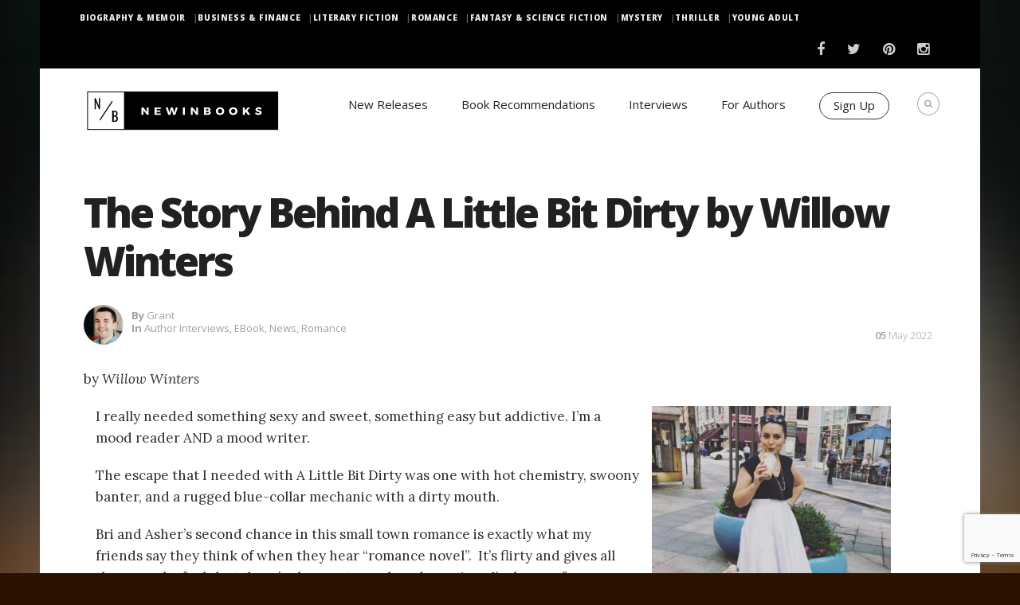

--- FILE ---
content_type: text/html; charset=UTF-8
request_url: https://www.newinbooks.com/the-story-behind-a-little-bit-dirty-by-willow-winters/
body_size: 19766
content:
 <!DOCTYPE html>
<!--[if (gte IE 9)|!(IE)]><!--><html dir="ltr" lang="en-US" prefix="og: https://ogp.me/ns#"> <!--<![endif]-->
<head>

    <!-- Basic Page Needs
    ================================================== -->
    <meta charset="UTF-8">
    
            <meta name="description" content="The Story Behind A Little Bit Dirty by Willow Winters">
        <meta name="keywords" content="" />
        <meta name="author" content="grant">


    <!-- Mobile Specific Metas
    ================================================== -->
            <meta name="viewport" content="width=device-width, initial-scale=1, maximum-scale=1">
    

    <!-- Modernizer
    ================================================== -->

    <!--[if lt IE 9]>
    <script src="https://www.newinbooks.com/wp-content/themes/blogit-wp/js/modernizr.custom.11889.js" type="text/javascript"></script>
    <script src="https://www.newinbooks.com/wp-content/themes/blogit-wp/js/respond.js" type="text/javascript"></script>
    <![endif]-->
    <!-- HTML5 Shiv events (end)-->
    <!-- MEGA MENU -->


    <!-- Apple Icons
    ================================================== -->

    
    


    <!-- Favicons
    ================================================== -->
            <link rel="shortcut icon" href="https://www.newinbooks.com/wp-content/uploads/sites/9/2016/04/just-sqaure-48px-x-48px-1.gif">
    
    <!-- CSS + JS
    ================================================== -->

    <!-- Google Tag Manager 
    <script>(function(w,d,s,l,i){w[l]=w[l]||[];w[l].push({'gtm.start':
                new Date().getTime(),event:'gtm.js'});var f=d.getElementsByTagName(s)[0],
            j=d.createElement(s),dl=l!='dataLayer'?'&l='+l:'';j.async=true;j.src=
            'https://www.googletagmanager.com/gtm.js?id='+i+dl;f.parentNode.insertBefore(j,f);
        })(window,document,'script','dataLayer','GTM-MVD3C9N');</script>
    
    End Google Tag Manager -->

    <!-- Anti-flicker snippet (recommended) -->
    <style>.async-hide { opacity: 0 !important} </style>
    <script>(function(a,s,y,n,c,h,i,d,e){s.className+=' '+y;h.start=1*new Date;
            h.end=i=function(){s.className=s.className.replace(RegExp(' ?'+y),'')};
            (a[n]=a[n]||[]).hide=h;setTimeout(function(){i();h.end=null},c);h.timeout=c;
        })(window,document.documentElement,'async-hide','dataLayer',4000,
            {'GTM-MVD3C9N':true});</script>
    <!-- End Anti-flicker snippet -->

    
		<!-- All in One SEO Pro 4.5.6 - aioseo.com -->
		<title>The Story Behind A Little Bit Dirty by Willow Winters | NewInBooks</title>
		<meta name="description" content="by Willow Winters I really needed something sexy and sweet, something easy but addictive. I&#039;m a mood reader AND a mood writer. The escape that I needed with A Little Bit Dirty was one with hot chemistry, swoony banter, and a rugged blue-collar mechanic with a dirty mouth. Bri and Asher&#039;s second chance in this" />
		<meta name="robots" content="max-image-preview:large" />
		<meta name="google-site-verification" content="6JS35J-SosJQnTApLS2U5MHbSgW_gPv1_XzOb-607XI" />
		<meta name="msvalidate.01" content="3F941C4ACEC87E99FDEEAAF1451226D5" />
		<meta name="p:domain_verify" content="6e540cf0637471e7c7f22dd120138a75" />
		<meta name="yandex-verification" content="744c20d165bb129d" />
		<link rel="canonical" href="https://www.newinbooks.com/the-story-behind-a-little-bit-dirty-by-willow-winters/" />
		<meta name="generator" content="All in One SEO Pro (AIOSEO) 4.5.6" />
		<meta property="og:locale" content="en_US" />
		<meta property="og:site_name" content="NewInBooks" />
		<meta property="og:type" content="article" />
		<meta property="og:title" content="The Story Behind A Little Bit Dirty by Willow Winters | NewInBooks" />
		<meta property="og:description" content="by Willow Winters I really needed something sexy and sweet, something easy but addictive. I&#039;m a mood reader AND a mood writer. The escape that I needed with A Little Bit Dirty was one with hot chemistry, swoony banter, and a rugged blue-collar mechanic with a dirty mouth. Bri and Asher&#039;s second chance in this" />
		<meta property="og:url" content="https://www.newinbooks.com/the-story-behind-a-little-bit-dirty-by-willow-winters/" />
		<meta property="article:published_time" content="2022-05-05T13:23:13+00:00" />
		<meta property="article:modified_time" content="2022-05-05T13:23:13+00:00" />
		<meta property="article:publisher" content="https://www.facebook.com/NewInBooks/" />
		<meta name="twitter:card" content="summary_large_image" />
		<meta name="twitter:site" content="@NewInBooks" />
		<meta name="twitter:title" content="The Story Behind A Little Bit Dirty by Willow Winters | NewInBooks" />
		<meta name="twitter:description" content="by Willow Winters I really needed something sexy and sweet, something easy but addictive. I&#039;m a mood reader AND a mood writer. The escape that I needed with A Little Bit Dirty was one with hot chemistry, swoony banter, and a rugged blue-collar mechanic with a dirty mouth. Bri and Asher&#039;s second chance in this" />
		<meta name="twitter:creator" content="@NewInBooks" />
		<meta name="twitter:label1" content="Written by" />
		<meta name="twitter:data1" content="grant" />
		<meta name="twitter:label2" content="Est. reading time" />
		<meta name="twitter:data2" content="2 minutes" />
		<script type="application/ld+json" class="aioseo-schema">
			{"@context":"https:\/\/schema.org","@graph":[{"@type":"Article","@id":"https:\/\/www.newinbooks.com\/the-story-behind-a-little-bit-dirty-by-willow-winters\/#article","name":"The Story Behind A Little Bit Dirty by Willow Winters | NewInBooks","headline":"The Story Behind A Little Bit Dirty by Willow Winters","author":{"@id":"https:\/\/www.newinbooks.com\/author\/grant\/#author"},"publisher":{"@id":"https:\/\/www.newinbooks.com\/#organization"},"image":{"@type":"ImageObject","url":"https:\/\/www.newinbooks.com\/wp-content\/uploads\/sites\/9\/2022\/05\/NIB-Interview-53-Willow.jpg","width":1200,"height":630},"datePublished":"2022-05-05T09:23:13-04:00","dateModified":"2022-05-05T09:23:13-04:00","inLanguage":"en-US","mainEntityOfPage":{"@id":"https:\/\/www.newinbooks.com\/the-story-behind-a-little-bit-dirty-by-willow-winters\/#webpage"},"isPartOf":{"@id":"https:\/\/www.newinbooks.com\/the-story-behind-a-little-bit-dirty-by-willow-winters\/#webpage"},"articleSection":"Author Interviews, eBook, News, Romance"},{"@type":"BreadcrumbList","@id":"https:\/\/www.newinbooks.com\/the-story-behind-a-little-bit-dirty-by-willow-winters\/#breadcrumblist","itemListElement":[{"@type":"ListItem","@id":"https:\/\/www.newinbooks.com\/#listItem","position":1,"name":"Home","item":"https:\/\/www.newinbooks.com\/","nextItem":"https:\/\/www.newinbooks.com\/the-story-behind-a-little-bit-dirty-by-willow-winters\/#listItem"},{"@type":"ListItem","@id":"https:\/\/www.newinbooks.com\/the-story-behind-a-little-bit-dirty-by-willow-winters\/#listItem","position":2,"name":"The Story Behind A Little Bit Dirty by Willow Winters","previousItem":"https:\/\/www.newinbooks.com\/#listItem"}]},{"@type":"Organization","@id":"https:\/\/www.newinbooks.com\/#organization","name":"New In Books","url":"https:\/\/www.newinbooks.com\/","logo":{"@type":"ImageObject","url":"http:\/\/newinbooks.com\/wp-content\/uploads\/sites\/9\/2015\/09\/Horizontal-Full-NIB-Logo.gif","@id":"https:\/\/www.newinbooks.com\/the-story-behind-a-little-bit-dirty-by-willow-winters\/#organizationLogo"},"image":{"@id":"https:\/\/www.newinbooks.com\/#organizationLogo"},"sameAs":["https:\/\/www.facebook.com\/NewInBooks\/","https:\/\/twitter.com\/NewInBooks","https:\/\/instagram.com\/newinbooks\/","https:\/\/www.pinterest.com\/newinbooks\/"]},{"@type":"Person","@id":"https:\/\/www.newinbooks.com\/author\/grant\/#author","url":"https:\/\/www.newinbooks.com\/author\/grant\/","name":"grant","image":{"@type":"ImageObject","@id":"https:\/\/www.newinbooks.com\/the-story-behind-a-little-bit-dirty-by-willow-winters\/#authorImage","url":"https:\/\/secure.gravatar.com\/avatar\/e3714aa0c5e198ce2e83d654b9455608?s=96&d=mm&r=g","width":96,"height":96,"caption":"grant"}},{"@type":"WebPage","@id":"https:\/\/www.newinbooks.com\/the-story-behind-a-little-bit-dirty-by-willow-winters\/#webpage","url":"https:\/\/www.newinbooks.com\/the-story-behind-a-little-bit-dirty-by-willow-winters\/","name":"The Story Behind A Little Bit Dirty by Willow Winters | NewInBooks","description":"by Willow Winters I really needed something sexy and sweet, something easy but addictive. I'm a mood reader AND a mood writer. The escape that I needed with A Little Bit Dirty was one with hot chemistry, swoony banter, and a rugged blue-collar mechanic with a dirty mouth. Bri and Asher's second chance in this","inLanguage":"en-US","isPartOf":{"@id":"https:\/\/www.newinbooks.com\/#website"},"breadcrumb":{"@id":"https:\/\/www.newinbooks.com\/the-story-behind-a-little-bit-dirty-by-willow-winters\/#breadcrumblist"},"author":{"@id":"https:\/\/www.newinbooks.com\/author\/grant\/#author"},"creator":{"@id":"https:\/\/www.newinbooks.com\/author\/grant\/#author"},"image":{"@type":"ImageObject","url":"https:\/\/www.newinbooks.com\/wp-content\/uploads\/sites\/9\/2022\/05\/NIB-Interview-53-Willow.jpg","@id":"https:\/\/www.newinbooks.com\/the-story-behind-a-little-bit-dirty-by-willow-winters\/#mainImage","width":1200,"height":630},"primaryImageOfPage":{"@id":"https:\/\/www.newinbooks.com\/the-story-behind-a-little-bit-dirty-by-willow-winters\/#mainImage"},"datePublished":"2022-05-05T09:23:13-04:00","dateModified":"2022-05-05T09:23:13-04:00"},{"@type":"WebSite","@id":"https:\/\/www.newinbooks.com\/#website","url":"https:\/\/www.newinbooks.com\/","name":"NewInBooks","description":"Answering the Age old question - What are you reading?","inLanguage":"en-US","publisher":{"@id":"https:\/\/www.newinbooks.com\/#organization"}}]}
		</script>
		<!-- All in One SEO Pro -->

<link rel='dns-prefetch' href='//fonts.googleapis.com' />
<link rel='dns-prefetch' href='//v0.wordpress.com' />
<link href='https://fonts.gstatic.com' crossorigin rel='preconnect' />
<link rel="alternate" type="application/rss+xml" title="NewInBooks &raquo; Feed" href="https://www.newinbooks.com/feed/" />
<link rel="alternate" type="application/rss+xml" title="NewInBooks &raquo; Comments Feed" href="https://www.newinbooks.com/comments/feed/" />
<link rel="alternate" type="application/rss+xml" title="NewInBooks &raquo; The Story Behind A Little Bit Dirty by Willow Winters Comments Feed" href="https://www.newinbooks.com/the-story-behind-a-little-bit-dirty-by-willow-winters/feed/" />
<script type="text/javascript">
/* <![CDATA[ */
window._wpemojiSettings = {"baseUrl":"https:\/\/s.w.org\/images\/core\/emoji\/15.0.3\/72x72\/","ext":".png","svgUrl":"https:\/\/s.w.org\/images\/core\/emoji\/15.0.3\/svg\/","svgExt":".svg","source":{"concatemoji":"https:\/\/www.newinbooks.com\/wp-includes\/js\/wp-emoji-release.min.js?ver=6.5.7"}};
/*! This file is auto-generated */
!function(i,n){var o,s,e;function c(e){try{var t={supportTests:e,timestamp:(new Date).valueOf()};sessionStorage.setItem(o,JSON.stringify(t))}catch(e){}}function p(e,t,n){e.clearRect(0,0,e.canvas.width,e.canvas.height),e.fillText(t,0,0);var t=new Uint32Array(e.getImageData(0,0,e.canvas.width,e.canvas.height).data),r=(e.clearRect(0,0,e.canvas.width,e.canvas.height),e.fillText(n,0,0),new Uint32Array(e.getImageData(0,0,e.canvas.width,e.canvas.height).data));return t.every(function(e,t){return e===r[t]})}function u(e,t,n){switch(t){case"flag":return n(e,"\ud83c\udff3\ufe0f\u200d\u26a7\ufe0f","\ud83c\udff3\ufe0f\u200b\u26a7\ufe0f")?!1:!n(e,"\ud83c\uddfa\ud83c\uddf3","\ud83c\uddfa\u200b\ud83c\uddf3")&&!n(e,"\ud83c\udff4\udb40\udc67\udb40\udc62\udb40\udc65\udb40\udc6e\udb40\udc67\udb40\udc7f","\ud83c\udff4\u200b\udb40\udc67\u200b\udb40\udc62\u200b\udb40\udc65\u200b\udb40\udc6e\u200b\udb40\udc67\u200b\udb40\udc7f");case"emoji":return!n(e,"\ud83d\udc26\u200d\u2b1b","\ud83d\udc26\u200b\u2b1b")}return!1}function f(e,t,n){var r="undefined"!=typeof WorkerGlobalScope&&self instanceof WorkerGlobalScope?new OffscreenCanvas(300,150):i.createElement("canvas"),a=r.getContext("2d",{willReadFrequently:!0}),o=(a.textBaseline="top",a.font="600 32px Arial",{});return e.forEach(function(e){o[e]=t(a,e,n)}),o}function t(e){var t=i.createElement("script");t.src=e,t.defer=!0,i.head.appendChild(t)}"undefined"!=typeof Promise&&(o="wpEmojiSettingsSupports",s=["flag","emoji"],n.supports={everything:!0,everythingExceptFlag:!0},e=new Promise(function(e){i.addEventListener("DOMContentLoaded",e,{once:!0})}),new Promise(function(t){var n=function(){try{var e=JSON.parse(sessionStorage.getItem(o));if("object"==typeof e&&"number"==typeof e.timestamp&&(new Date).valueOf()<e.timestamp+604800&&"object"==typeof e.supportTests)return e.supportTests}catch(e){}return null}();if(!n){if("undefined"!=typeof Worker&&"undefined"!=typeof OffscreenCanvas&&"undefined"!=typeof URL&&URL.createObjectURL&&"undefined"!=typeof Blob)try{var e="postMessage("+f.toString()+"("+[JSON.stringify(s),u.toString(),p.toString()].join(",")+"));",r=new Blob([e],{type:"text/javascript"}),a=new Worker(URL.createObjectURL(r),{name:"wpTestEmojiSupports"});return void(a.onmessage=function(e){c(n=e.data),a.terminate(),t(n)})}catch(e){}c(n=f(s,u,p))}t(n)}).then(function(e){for(var t in e)n.supports[t]=e[t],n.supports.everything=n.supports.everything&&n.supports[t],"flag"!==t&&(n.supports.everythingExceptFlag=n.supports.everythingExceptFlag&&n.supports[t]);n.supports.everythingExceptFlag=n.supports.everythingExceptFlag&&!n.supports.flag,n.DOMReady=!1,n.readyCallback=function(){n.DOMReady=!0}}).then(function(){return e}).then(function(){var e;n.supports.everything||(n.readyCallback(),(e=n.source||{}).concatemoji?t(e.concatemoji):e.wpemoji&&e.twemoji&&(t(e.twemoji),t(e.wpemoji)))}))}((window,document),window._wpemojiSettings);
/* ]]> */
</script>
<link rel='stylesheet' id='rh_columns-css' href='https://www.newinbooks.com/wp-content/plugins/righthere-visual-columns/editorplugin/css/rh_columns.css?ver=1.0.2' type='text/css' media='all' />
<!-- `jetpack_related-posts` is included in the concatenated jetpack.css -->
<style id='wp-emoji-styles-inline-css' type='text/css'>

	img.wp-smiley, img.emoji {
		display: inline !important;
		border: none !important;
		box-shadow: none !important;
		height: 1em !important;
		width: 1em !important;
		margin: 0 0.07em !important;
		vertical-align: -0.1em !important;
		background: none !important;
		padding: 0 !important;
	}
</style>
<link rel='stylesheet' id='wp-block-library-css' href='https://www.newinbooks.com/wp-includes/css/dist/block-library/style.min.css?ver=6.5.7' type='text/css' media='all' />
<style id='wp-block-library-inline-css' type='text/css'>
.has-text-align-justify{text-align:justify;}
</style>
<link rel='stylesheet' id='mediaelement-css' href='https://www.newinbooks.com/wp-includes/js/mediaelement/mediaelementplayer-legacy.min.css?ver=4.2.17' type='text/css' media='all' />
<link rel='stylesheet' id='wp-mediaelement-css' href='https://www.newinbooks.com/wp-includes/js/mediaelement/wp-mediaelement.min.css?ver=6.5.7' type='text/css' media='all' />
<style id='classic-theme-styles-inline-css' type='text/css'>
/*! This file is auto-generated */
.wp-block-button__link{color:#fff;background-color:#32373c;border-radius:9999px;box-shadow:none;text-decoration:none;padding:calc(.667em + 2px) calc(1.333em + 2px);font-size:1.125em}.wp-block-file__button{background:#32373c;color:#fff;text-decoration:none}
</style>
<style id='global-styles-inline-css' type='text/css'>
body{--wp--preset--color--black: #000000;--wp--preset--color--cyan-bluish-gray: #abb8c3;--wp--preset--color--white: #ffffff;--wp--preset--color--pale-pink: #f78da7;--wp--preset--color--vivid-red: #cf2e2e;--wp--preset--color--luminous-vivid-orange: #ff6900;--wp--preset--color--luminous-vivid-amber: #fcb900;--wp--preset--color--light-green-cyan: #7bdcb5;--wp--preset--color--vivid-green-cyan: #00d084;--wp--preset--color--pale-cyan-blue: #8ed1fc;--wp--preset--color--vivid-cyan-blue: #0693e3;--wp--preset--color--vivid-purple: #9b51e0;--wp--preset--gradient--vivid-cyan-blue-to-vivid-purple: linear-gradient(135deg,rgba(6,147,227,1) 0%,rgb(155,81,224) 100%);--wp--preset--gradient--light-green-cyan-to-vivid-green-cyan: linear-gradient(135deg,rgb(122,220,180) 0%,rgb(0,208,130) 100%);--wp--preset--gradient--luminous-vivid-amber-to-luminous-vivid-orange: linear-gradient(135deg,rgba(252,185,0,1) 0%,rgba(255,105,0,1) 100%);--wp--preset--gradient--luminous-vivid-orange-to-vivid-red: linear-gradient(135deg,rgba(255,105,0,1) 0%,rgb(207,46,46) 100%);--wp--preset--gradient--very-light-gray-to-cyan-bluish-gray: linear-gradient(135deg,rgb(238,238,238) 0%,rgb(169,184,195) 100%);--wp--preset--gradient--cool-to-warm-spectrum: linear-gradient(135deg,rgb(74,234,220) 0%,rgb(151,120,209) 20%,rgb(207,42,186) 40%,rgb(238,44,130) 60%,rgb(251,105,98) 80%,rgb(254,248,76) 100%);--wp--preset--gradient--blush-light-purple: linear-gradient(135deg,rgb(255,206,236) 0%,rgb(152,150,240) 100%);--wp--preset--gradient--blush-bordeaux: linear-gradient(135deg,rgb(254,205,165) 0%,rgb(254,45,45) 50%,rgb(107,0,62) 100%);--wp--preset--gradient--luminous-dusk: linear-gradient(135deg,rgb(255,203,112) 0%,rgb(199,81,192) 50%,rgb(65,88,208) 100%);--wp--preset--gradient--pale-ocean: linear-gradient(135deg,rgb(255,245,203) 0%,rgb(182,227,212) 50%,rgb(51,167,181) 100%);--wp--preset--gradient--electric-grass: linear-gradient(135deg,rgb(202,248,128) 0%,rgb(113,206,126) 100%);--wp--preset--gradient--midnight: linear-gradient(135deg,rgb(2,3,129) 0%,rgb(40,116,252) 100%);--wp--preset--font-size--small: 13px;--wp--preset--font-size--medium: 20px;--wp--preset--font-size--large: 36px;--wp--preset--font-size--x-large: 42px;--wp--preset--spacing--20: 0.44rem;--wp--preset--spacing--30: 0.67rem;--wp--preset--spacing--40: 1rem;--wp--preset--spacing--50: 1.5rem;--wp--preset--spacing--60: 2.25rem;--wp--preset--spacing--70: 3.38rem;--wp--preset--spacing--80: 5.06rem;--wp--preset--shadow--natural: 6px 6px 9px rgba(0, 0, 0, 0.2);--wp--preset--shadow--deep: 12px 12px 50px rgba(0, 0, 0, 0.4);--wp--preset--shadow--sharp: 6px 6px 0px rgba(0, 0, 0, 0.2);--wp--preset--shadow--outlined: 6px 6px 0px -3px rgba(255, 255, 255, 1), 6px 6px rgba(0, 0, 0, 1);--wp--preset--shadow--crisp: 6px 6px 0px rgba(0, 0, 0, 1);}:where(.is-layout-flex){gap: 0.5em;}:where(.is-layout-grid){gap: 0.5em;}body .is-layout-flex{display: flex;}body .is-layout-flex{flex-wrap: wrap;align-items: center;}body .is-layout-flex > *{margin: 0;}body .is-layout-grid{display: grid;}body .is-layout-grid > *{margin: 0;}:where(.wp-block-columns.is-layout-flex){gap: 2em;}:where(.wp-block-columns.is-layout-grid){gap: 2em;}:where(.wp-block-post-template.is-layout-flex){gap: 1.25em;}:where(.wp-block-post-template.is-layout-grid){gap: 1.25em;}.has-black-color{color: var(--wp--preset--color--black) !important;}.has-cyan-bluish-gray-color{color: var(--wp--preset--color--cyan-bluish-gray) !important;}.has-white-color{color: var(--wp--preset--color--white) !important;}.has-pale-pink-color{color: var(--wp--preset--color--pale-pink) !important;}.has-vivid-red-color{color: var(--wp--preset--color--vivid-red) !important;}.has-luminous-vivid-orange-color{color: var(--wp--preset--color--luminous-vivid-orange) !important;}.has-luminous-vivid-amber-color{color: var(--wp--preset--color--luminous-vivid-amber) !important;}.has-light-green-cyan-color{color: var(--wp--preset--color--light-green-cyan) !important;}.has-vivid-green-cyan-color{color: var(--wp--preset--color--vivid-green-cyan) !important;}.has-pale-cyan-blue-color{color: var(--wp--preset--color--pale-cyan-blue) !important;}.has-vivid-cyan-blue-color{color: var(--wp--preset--color--vivid-cyan-blue) !important;}.has-vivid-purple-color{color: var(--wp--preset--color--vivid-purple) !important;}.has-black-background-color{background-color: var(--wp--preset--color--black) !important;}.has-cyan-bluish-gray-background-color{background-color: var(--wp--preset--color--cyan-bluish-gray) !important;}.has-white-background-color{background-color: var(--wp--preset--color--white) !important;}.has-pale-pink-background-color{background-color: var(--wp--preset--color--pale-pink) !important;}.has-vivid-red-background-color{background-color: var(--wp--preset--color--vivid-red) !important;}.has-luminous-vivid-orange-background-color{background-color: var(--wp--preset--color--luminous-vivid-orange) !important;}.has-luminous-vivid-amber-background-color{background-color: var(--wp--preset--color--luminous-vivid-amber) !important;}.has-light-green-cyan-background-color{background-color: var(--wp--preset--color--light-green-cyan) !important;}.has-vivid-green-cyan-background-color{background-color: var(--wp--preset--color--vivid-green-cyan) !important;}.has-pale-cyan-blue-background-color{background-color: var(--wp--preset--color--pale-cyan-blue) !important;}.has-vivid-cyan-blue-background-color{background-color: var(--wp--preset--color--vivid-cyan-blue) !important;}.has-vivid-purple-background-color{background-color: var(--wp--preset--color--vivid-purple) !important;}.has-black-border-color{border-color: var(--wp--preset--color--black) !important;}.has-cyan-bluish-gray-border-color{border-color: var(--wp--preset--color--cyan-bluish-gray) !important;}.has-white-border-color{border-color: var(--wp--preset--color--white) !important;}.has-pale-pink-border-color{border-color: var(--wp--preset--color--pale-pink) !important;}.has-vivid-red-border-color{border-color: var(--wp--preset--color--vivid-red) !important;}.has-luminous-vivid-orange-border-color{border-color: var(--wp--preset--color--luminous-vivid-orange) !important;}.has-luminous-vivid-amber-border-color{border-color: var(--wp--preset--color--luminous-vivid-amber) !important;}.has-light-green-cyan-border-color{border-color: var(--wp--preset--color--light-green-cyan) !important;}.has-vivid-green-cyan-border-color{border-color: var(--wp--preset--color--vivid-green-cyan) !important;}.has-pale-cyan-blue-border-color{border-color: var(--wp--preset--color--pale-cyan-blue) !important;}.has-vivid-cyan-blue-border-color{border-color: var(--wp--preset--color--vivid-cyan-blue) !important;}.has-vivid-purple-border-color{border-color: var(--wp--preset--color--vivid-purple) !important;}.has-vivid-cyan-blue-to-vivid-purple-gradient-background{background: var(--wp--preset--gradient--vivid-cyan-blue-to-vivid-purple) !important;}.has-light-green-cyan-to-vivid-green-cyan-gradient-background{background: var(--wp--preset--gradient--light-green-cyan-to-vivid-green-cyan) !important;}.has-luminous-vivid-amber-to-luminous-vivid-orange-gradient-background{background: var(--wp--preset--gradient--luminous-vivid-amber-to-luminous-vivid-orange) !important;}.has-luminous-vivid-orange-to-vivid-red-gradient-background{background: var(--wp--preset--gradient--luminous-vivid-orange-to-vivid-red) !important;}.has-very-light-gray-to-cyan-bluish-gray-gradient-background{background: var(--wp--preset--gradient--very-light-gray-to-cyan-bluish-gray) !important;}.has-cool-to-warm-spectrum-gradient-background{background: var(--wp--preset--gradient--cool-to-warm-spectrum) !important;}.has-blush-light-purple-gradient-background{background: var(--wp--preset--gradient--blush-light-purple) !important;}.has-blush-bordeaux-gradient-background{background: var(--wp--preset--gradient--blush-bordeaux) !important;}.has-luminous-dusk-gradient-background{background: var(--wp--preset--gradient--luminous-dusk) !important;}.has-pale-ocean-gradient-background{background: var(--wp--preset--gradient--pale-ocean) !important;}.has-electric-grass-gradient-background{background: var(--wp--preset--gradient--electric-grass) !important;}.has-midnight-gradient-background{background: var(--wp--preset--gradient--midnight) !important;}.has-small-font-size{font-size: var(--wp--preset--font-size--small) !important;}.has-medium-font-size{font-size: var(--wp--preset--font-size--medium) !important;}.has-large-font-size{font-size: var(--wp--preset--font-size--large) !important;}.has-x-large-font-size{font-size: var(--wp--preset--font-size--x-large) !important;}
.wp-block-navigation a:where(:not(.wp-element-button)){color: inherit;}
:where(.wp-block-post-template.is-layout-flex){gap: 1.25em;}:where(.wp-block-post-template.is-layout-grid){gap: 1.25em;}
:where(.wp-block-columns.is-layout-flex){gap: 2em;}:where(.wp-block-columns.is-layout-grid){gap: 2em;}
.wp-block-pullquote{font-size: 1.5em;line-height: 1.6;}
</style>
<link rel='stylesheet' id='easy_author_image-css' href='https://www.newinbooks.com/wp-content/plugins/easy-author-image/css/easy-author-image.css?ver=6.5.7' type='text/css' media='all' />
<link rel='stylesheet' id='main-style-css' href='https://www.newinbooks.com/wp-content/cache/busting/9/wp-content/themes/blogit-wp/css/master-min.css' type='text/css' media='all' />
<link rel='stylesheet' id='webnus-dynamic-styles-css' href='https://www.newinbooks.com/wp-content/themes/blogit-wp/css/dyncss.css?ver=6.5.7' type='text/css' media='all' />
<style id='webnus-dynamic-styles-inline-css' type='text/css'>
h1, h2, h3, h4, h5, h6 { font-family: Open Sans;}body { font-family: Open Sans;}#footer { background-color:#0c0c0c; }.footbot { background-color:#686868; }
</style>
<link rel='stylesheet' id='google_fonts_css-css' href='http://fonts.googleapis.com/css?family=Open+Sans%3A300%2C400%2C600%2C700&#038;ver=6.5.7' type='text/css' media='all' />
<link rel='stylesheet' id='gfont-style-css' href='https://fonts.googleapis.com/css?family=Open+Sans%3A400italic%2C400%2C300%2C600%2C700%2C800%7CLora%3A400italic%2C400%2C700%2C700italic%7COswald%3A400%2C300%7CNews+Cycle%3A400%2C700&#038;ver=6.5.7' type='text/css' media='all' />
<link rel='stylesheet' id='popup-maker-site-css' href='//www.newinbooks.com/wp-content/uploads/sites/9/pum/pum-site-styles-9.css?generated=1647260238&#038;ver=1.16.4' type='text/css' media='all' />
<link rel='stylesheet' id='parent-style-css' href='https://www.newinbooks.com/wp-content/themes/blogit-wp/style.css?69744809b3395&#038;ver=6.5.7' type='text/css' media='all' />
<link rel='stylesheet' id='child-style-css' href='https://www.newinbooks.com/wp-content/themes/blogit_child_theme/style.css?ver=6.5.7' type='text/css' media='all' />
<!-- `sharedaddy` is included in the concatenated jetpack.css -->
<link rel='stylesheet' id='social-logos-css' href='https://www.newinbooks.com/wp-content/plugins/jetpack/_inc/social-logos/social-logos.min.css?ver=10.7.1' type='text/css' media='all' />
<link rel='stylesheet' id='jetpack_css-css' href='https://www.newinbooks.com/wp-content/plugins/jetpack/css/jetpack.css?ver=10.7.1' type='text/css' media='all' />
<script type="text/javascript" id="jetpack_related-posts-js-extra">
/* <![CDATA[ */
var related_posts_js_options = {"post_heading":"h4"};
/* ]]> */
</script>
<script type="text/javascript" src="https://www.newinbooks.com/wp-content/plugins/jetpack/_inc/build/related-posts/related-posts.min.js?ver=20211209" id="jetpack_related-posts-js"></script>
<script type="text/javascript" src="https://www.newinbooks.com/wp-includes/js/jquery/jquery.min.js?ver=3.7.1" id="jquery-core-js"></script>
<script type="text/javascript" src="https://www.newinbooks.com/wp-includes/js/jquery/jquery-migrate.min.js?ver=3.4.1" id="jquery-migrate-js"></script>
<script type="text/javascript" src="https://www.newinbooks.com/wp-content/plugins/wwm-impressions/wwm-impressions.js?ver=1.0.0" id="wwm-impressions-js"></script>
<script type="text/javascript" src="https://www.newinbooks.com/wp-content/plugins/wwm-utm-for-forms//scripts/vendor/store-js-v2.0.12.js?ver=2.0.12" id="store-js-js"></script>
<script type="text/javascript" src="https://www.newinbooks.com/wp-content/plugins/wwm-utm-for-forms//scripts/vendor/url-search-params-polyfill-v7.0.0.js?ver=7.0.0" id="url-search-params-polyfill-js"></script>
<script type="text/javascript" src="https://www.newinbooks.com/wp-content/plugins/wwm-utm-for-forms/wwm-utm-for-forms.js?ver=1.0.3" id="wwm-utm-for-forms-js"></script>
<link rel="https://api.w.org/" href="https://www.newinbooks.com/wp-json/" /><link rel="alternate" type="application/json" href="https://www.newinbooks.com/wp-json/wp/v2/posts/311966" /><link rel="EditURI" type="application/rsd+xml" title="RSD" href="https://www.newinbooks.com/xmlrpc.php?rsd" />
<link rel='shortlink' href='https://wp.me/p5VeLX-1j9I' />
<link rel="alternate" type="application/json+oembed" href="https://www.newinbooks.com/wp-json/oembed/1.0/embed?url=https%3A%2F%2Fwww.newinbooks.com%2Fthe-story-behind-a-little-bit-dirty-by-willow-winters%2F" />
<link rel="alternate" type="text/xml+oembed" href="https://www.newinbooks.com/wp-json/oembed/1.0/embed?url=https%3A%2F%2Fwww.newinbooks.com%2Fthe-story-behind-a-little-bit-dirty-by-willow-winters%2F&#038;format=xml" />
<!-- Google Tag Manager -->
    <script>(function(w,d,s,l,i){w[l]=w[l]||[];w[l].push({'gtm.start':
                new Date().getTime(),event:'gtm.js'});var f=d.getElementsByTagName(s)[0],
            j=d.createElement(s),dl=l!='dataLayer'?'&l='+l:'';j.async=true;j.src=
            'https://www.googletagmanager.com/gtm.js?id='+i+dl;f.parentNode.insertBefore(j,f);
        })(window,document,'script','dataLayer','GTM-MVD3C9N');</script>
    <!-- End Google Tag Manager -->
<!-- Google Tag Manager (noscript) -->
<noscript>
    <iframe
        src="https://www.googletagmanager.com/ns.html?id=GTM-MVD3C9N"
        height="0" width="0" style="display:none;visibility:hidden">
    </iframe>
</noscript>
<!-- End Google Tag Manager (noscript) -->
<script src="https://js.gleam.io/oi-wsid17la3.js" async="async"></script><script type="text/javascript">document.documentElement.className += " js";</script>
<style type='text/css'>img#wpstats{display:none}</style>
			<script type="text/javascript">
			/* <![CDATA[ */
				var sf_position = '0';
				var sf_templates = "<a href=\"{search_url_escaped}\"><span class=\"sf_text\">See more results for \"{search_value}\"<\/span><span class=\"sf_small\">Displaying top {total} results<\/span><\/a>";
				var sf_input = '.live-search';
				jQuery(document).ready(function(){
					jQuery(sf_input).ajaxyLiveSearch({"expand":false,"searchUrl":"https:\/\/www.newinbooks.com\/?s=%s","text":"Search","delay":500,"iwidth":180,"width":315,"ajaxUrl":"https:\/\/www.newinbooks.com\/wp-admin\/admin-ajax.php","rtl":0});
					jQuery(".sf_ajaxy-selective-input").keyup(function() {
						var width = jQuery(this).val().length * 8;
						if(width < 50) {
							width = 50;
						}
						jQuery(this).width(width);
					});
					jQuery(".sf_ajaxy-selective-search").click(function() {
						jQuery(this).find(".sf_ajaxy-selective-input").focus();
					});
					jQuery(".sf_ajaxy-selective-close").click(function() {
						jQuery(this).parent().remove();
					});
				});
			/* ]]> */
		</script>
		<style type="text/css" media="screen">body{ background-color:#2b1100; background-image:url('https://www.newinbooks.com/wp-content/uploads/sites/9/2016/04/fantasy-booksbg-300x150-1.jpg'); background-repeat:no-repeat; background-size:100% auto; background-size:cover;-webkit-background-size: cover;
										  -moz-background-size: cover;
										  -o-background-size: cover; background-attachment:fixed;
										  background-position:center;  } </style><!-- Facebook Pixel Code -->
<script>
!function(f,b,e,v,n,t,s){if(f.fbq)return;n=f.fbq=function(){n.callMethod?
n.callMethod.apply(n,arguments):n.queue.push(arguments)};if(!f._fbq)f._fbq=n;
n.push=n;n.loaded=!0;n.version='2.0';n.queue=[];t=b.createElement(e);t.async=!0;
t.src=v;s=b.getElementsByTagName(e)[0];s.parentNode.insertBefore(t,s)}(window,
document,'script','https://connect.facebook.net/en_US/fbevents.js');
fbq('init', '538094126348616');
fbq('track', 'PageView');
</script>
<noscript><img height="1" width="1" style="display:none"
src="https://www.facebook.com/tr?id=538094126348616&ev=PageView&noscript=1"
/></noscript>
<!-- DO NOT MODIFY -->
<!-- End Facebook Pixel Code -->

<meta property="fb:pages" content="766621610120529" />

<!-- Begin Pinterest Pixel Code -->

<script type="text/javascript">
!function(e){if(!window.pintrk){window.pintrk=function(){window.pintrk.queue.push(Array.prototype.slice.call(arguments))};var n=window.pintrk;n.queue=[],n.version="3.0";var t=document.createElement("script");t.async=!0,t.src=e;var r=document.getElementsByTagName("script")[0];r.parentNode.insertBefore(t,r)}}("https://s.pinimg.com/ct/core.js");

pintrk('load','2612376120727');
pintrk('page', {
page_name: 'My Page',
page_category: 'My Page Category'
});
</script>
<noscript>
<img height="1" width="1" style="display:none;" alt=""
src="https://ct.pinterest.com/v3/?tid=2612376120727&noscript=1" />
</noscript>
<!-- End Pinterest Pixel Code -->

<!-- SailThru Tracking Script-->
<script src="https://ak.sail-horizon.com/spm/spm.v1.min.js"></script>
<script>Sailthru.init({ customerId: '8faacd19f059be5e173e614bffc432a9' });</script>

<!-- END SailThru Tracking Script-->


<meta property="og:title" content="The Story Behind A Little Bit Dirty by Willow Winters" />
<meta property="og:type" content="article" />
<meta property="og:image" content="http://www.newinbooks.com/wp-content/uploads/sites/9/2022/05/NIB-Interview-53-Willow.jpg" />
<meta property="og:url" content="https://www.newinbooks.com/the-story-behind-a-little-bit-dirty-by-willow-winters/" />
<meta property="og:description" content="by Willow Winters Sign up for our email and we’ll send you the best new books in your favorite genres weekly. Share this:Click to email this to a friend (Opens in new window)Click to share on Facebook (Opens in new window)Click to share on Twitter (Opens in new window)Click to... Read More" />
<meta property="og:site_name" content="NewInBooks" />
<meta name="generator" content="Powered by Visual Composer - drag and drop page builder for WordPress."/>
<!--[if IE 8]><link rel="stylesheet" type="text/css" href="https://www.newinbooks.com/wp-content/plugins/js_composer/assets/css/vc-ie8.css" media="screen"><![endif]-->      <meta name="onesignal" content="wordpress-plugin"/>
            <script>

      window.OneSignal = window.OneSignal || [];

      OneSignal.push( function() {
        OneSignal.SERVICE_WORKER_UPDATER_PATH = "OneSignalSDKUpdaterWorker.js.php";
        OneSignal.SERVICE_WORKER_PATH = "OneSignalSDKWorker.js.php";
        OneSignal.SERVICE_WORKER_PARAM = { scope: '/' };

        OneSignal.setDefaultNotificationUrl("https://www.newinbooks.com");
        var oneSignal_options = {};
        window._oneSignalInitOptions = oneSignal_options;

        oneSignal_options['wordpress'] = true;
oneSignal_options['appId'] = '1ab4ffee-567d-4cb6-9982-afd2a111dcc6';
oneSignal_options['welcomeNotification'] = { };
oneSignal_options['welcomeNotification']['title'] = "You&#039;re In.";
oneSignal_options['welcomeNotification']['message'] = "You will now get discreet alerts when new books are available";
oneSignal_options['welcomeNotification']['url'] = "www.newinbooks.com";
oneSignal_options['path'] = "https://www.newinbooks.com/wp-content/plugins/onesignal-free-web-push-notifications/sdk_files/";
oneSignal_options['safari_web_id'] = "web.onesignal.auto.5136aa20-d33c-4de6-8d7f-c3f8c4b264dc";
oneSignal_options['promptOptions'] = { };
oneSignal_options['promptOptions']['actionMessage'] = 'Wants to Alert you About New Books';
oneSignal_options['promptOptions']['exampleNotificationTitleDesktop'] = 'The alerts will look like this';
oneSignal_options['promptOptions']['exampleNotificationMessageDesktop'] = 'Alerts are small in the upper right hand corner';
oneSignal_options['promptOptions']['exampleNotificationTitleMobile'] = 'The alerts will look like this';
oneSignal_options['promptOptions']['exampleNotificationMessageMobile'] = 'Alerts can be dismissed at any time';
oneSignal_options['promptOptions']['acceptButtonText'] = 'Sounds Good!';
oneSignal_options['promptOptions']['cancelButtonText'] = 'No Thanks';
                OneSignal.init(window._oneSignalInitOptions);
                OneSignal.showSlidedownPrompt();      });

      function documentInitOneSignal() {
        var oneSignal_elements = document.getElementsByClassName("OneSignal-prompt");

        var oneSignalLinkClickHandler = function(event) { OneSignal.push(['registerForPushNotifications']); event.preventDefault(); };        for(var i = 0; i < oneSignal_elements.length; i++)
          oneSignal_elements[i].addEventListener('click', oneSignalLinkClickHandler, false);
      }

      if (document.readyState === 'complete') {
           documentInitOneSignal();
      }
      else {
           window.addEventListener("load", function(event){
               documentInitOneSignal();
          });
      }
    </script>
<script src="https://www.google.com/recaptcha/enterprise.js?render=6LdbPukoAAAAANF28ncxij3sk7lLD8qaRKbxQI47"></script><script>const script = document.createElement('script');
script.setAttribute('src','https://www.google.com/recaptcha/enterprise.js?render=6LdbPukoAAAAANF28ncxij3sk7lLD8qaRKbxQI47');
document.head.appendChild(script);
console.log('Recaptcha Initialized')</script><script>function saveUrlParams() {
	const urlParams = new URLSearchParams(window.location.search);
	const utmCampaign = cleanValue(urlParams.get('utm_campaign') || '');
	const utmMedium = cleanValue(urlParams.get('utm_medium') || '');
	const utmSource = cleanValue(urlParams.get('utm_source') || '');
	if (utmCampaign) {
		document.cookie = `utm_campaign=${utmCampaign}; path=/`;
	}
	if (utmMedium) {
		document.cookie = `utm_medium=${utmMedium}; path=/`;
	}
	if (utmSource) {
		document.cookie = `utm_source=${utmSource}; path=/`;
	}
	console.log('UTM params stored. 2');
}
function setUtmParams() {
	const utmCampaign = getCookie('utm_campaign');
	const utmMedium = getCookie('utm_medium');
	const utmSource = getCookie('utm_source');
	if (utmCampaign) {
		document.getElementById('form-field-utm_campaign').value = utmCampaign;
	}
	if (utmMedium) {
		document.getElementById('form-field-utm_medium').value = utmMedium;
	}
	if (utmSource) {
		document.getElementById('form-field-utm_source').value = utmSource;
	}
	console.log('UTM params injected. 2');
}
function cleanValue(value) {
	return value.replace(/(%0A|\s+)/g, ' ').trim();
}

saveUrlParams();
document.addEventListener('DOMContentLoaded', function() {
	setUtmParams();
});
</script><link rel="amphtml" href="https://www.newinbooks.com/the-story-behind-a-little-bit-dirty-by-willow-winters/amp/" /><meta name="sailthru.tags" content="<?php foreach((get_the_category()) as $category) { echo $category->cat_name . ','; } ?>" />
<script src="https://www.google.com/recaptcha/enterprise.js?render=6LdbPukoAAAAANF28ncxij3sk7lLD8qaRKbxQI47"></script><link rel="stylesheet" type="text/css" id="wp-custom-css" href="https://www.newinbooks.com/?custom-css=d617e5ecd0" /><noscript><style id="rocket-lazyload-nojs-css">.rll-youtube-player, [data-lazy-src]{display:none !important;}</style></noscript></head>







<body class="post-template-default single single-post postid-311966 single-format-standard default-header  wpb-js-composer js-comp-ver-4.4.2 vc_responsive elementor-default elementor-kit-319178">


<!-- Google Tag Manager (noscript)
<noscript>
    <iframe
        src="https://www.googletagmanager.com/ns.html?id=GTM-MVD3C9N"
        height="0" width="0" style="display:none;visibility:hidden">
    </iframe>
</noscript>
 End Google Tag Manager (noscript) -->

<!-- Primary Page Layout
================================================== -->

<div id="wrap" class="colorskin- boxed-wrap">

    
<section class="top-bar">
<div class="container"><div class="top-links lftflot"><a href="https://www.newinbooks.com/category/biography-memoir/">Biography &amp; Memoir</a>
<a href="https://www.newinbooks.com/category/business-finance/">Business &amp; Finance</a>
<a href="https://www.newinbooks.com/category/literary-fiction/">Literary Fiction</a>
<a href="https://www.newinbooks.com/category/romance/">Romance</a>
<a href="https://www.newinbooks.com/category/fantasy/">Fantasy &amp; Science Fiction</a>
<a href="https://www.newinbooks.com/category/mystery/">Mystery</a>
<a href="https://www.newinbooks.com/category/thriller/">Thriller</a>
<a href="https://www.newinbooks.com/category/young-adult/">Young Adult</a>
</div>
<div class="socialfollow rgtflot"><a href="https://www.facebook.com/NewInBooks" class="facebook"><i class="fa-facebook"></i></a><a href="http://www.twitter.com/NewInBooks" class="twitter"><i class="fa-twitter"></i></a><a href="https://www.pinterest.com/newinbooks/" class="pinterest"><i class="fa-pinterest"></i></a><a href="https://instagram.com/newinbooks/" class="instagram"><i class="fa-instagram"></i></a></div>
</div>
</section>


<header id="header" class="horizontal-w  ">
<div class="container">
<div class="col-md-3 col-sm-3 logo-wrap">
<div class="logo">
<a href="https://www.newinbooks.com/"><img src="https://www.newinbooks.com/wp-content/uploads/sites/9/2016/04/nib-vector-file-without-tagline-for-web-without-fonts-copy.svg" width="400" id="img-logo-w1" alt="logo" class="img-logo-w1"></a><a href="https://www.newinbooks.com/"><img src="https://www.newinbooks.com/wp-content/uploads/sites/9/2016/04/nib-vector-file-without-tagline-for-web-without-fonts-copy.svg" width="150" id="img-logo-w2" alt="logo" class="img-logo-w2"></a><span class="logo-sticky"><a href="https://www.newinbooks.com/"><img src="https://www.newinbooks.com/wp-content/uploads/sites/9/2016/04/nib-vector-file-without-tagline-for-web-without-fonts-copy.svg" width="210" id="img-logo-w3" alt="logo" class="img-logo-w3"></a></span></div></div>
<nav id="nav-wrap" class="nav-wrap1 col-md-9 col-sm-9">
	<div class="container">
		


		<div id="search-form">
		<a href="javascript:void(0)" class="search-form-icon"><i id="searchbox-icon" class="fa-search"></i></a>
	<div id="search-form-box" class="search-form-box">
			<form action="https://www.newinbooks.com/" method="get">
				<input type="text" class="search-text-box" id="search-box" name="s">
			</form>
			</div>
		</div>
						<ul id="nav"><li id="menu-item-15536" class="menu-item menu-item-type-custom menu-item-object-custom menu-item-has-children menu-item-15536"><a  href="/category/weekly-releases/" data-description="">New Releases</a>
<ul class="sub-menu">
	<li id="menu-item-2607" class="menu-item menu-item-type-taxonomy menu-item-object-category menu-item-2607"><a  href="https://www.newinbooks.com/category/biography-memoir/" data-description="">Biography &amp; Memoir</a></li>
	<li id="menu-item-398560" class="menu-item menu-item-type-taxonomy menu-item-object-category menu-item-398560"><a  href="https://www.newinbooks.com/category/business-finance/" data-description="">Business &amp; Finance</a></li>
	<li id="menu-item-2608" class="menu-item menu-item-type-taxonomy menu-item-object-category menu-item-2608"><a  href="https://www.newinbooks.com/category/literary-fiction/" data-description="">Literary Fiction</a></li>
	<li id="menu-item-2902" class="menu-item menu-item-type-taxonomy menu-item-object-category menu-item-2902"><a  href="https://www.newinbooks.com/category/mystery/" data-description="">Mystery</a></li>
	<li id="menu-item-3044" class="menu-item menu-item-type-taxonomy menu-item-object-category menu-item-3044"><a  href="https://www.newinbooks.com/category/young-adult/" data-description="">Young Adult</a></li>
	<li id="menu-item-2609" class="menu-item menu-item-type-taxonomy menu-item-object-category current-post-ancestor current-menu-parent current-post-parent menu-item-2609"><a  href="https://www.newinbooks.com/category/romance/" data-description="">Romance</a></li>
	<li id="menu-item-2901" class="menu-item menu-item-type-taxonomy menu-item-object-category menu-item-2901"><a  href="https://www.newinbooks.com/category/fantasy/" data-description="">Fantasy &amp; Science Fiction</a></li>
</ul>
</li>
<li id="menu-item-407230" class="menu-item menu-item-type-taxonomy menu-item-object-category menu-item-407230"><a  href="https://www.newinbooks.com/category/books-to-read-if-you-like/" data-description="">Book Recommendations</a></li>
<li id="menu-item-15537" class="menu-item menu-item-type-taxonomy menu-item-object-category current-post-ancestor current-menu-parent current-post-parent menu-item-15537"><a  href="https://www.newinbooks.com/category/author-interviews/" data-description="">Interviews</a></li>
<li id="menu-item-15453" class="menu-item menu-item-type-custom menu-item-object-custom menu-item-15453"><a  href="/advertise-new-book-2/" data-description="">For Authors</a></li>
<li id="menu-item-54867" class="signup_menu_button menu-item menu-item-type-post_type menu-item-object-page menu-item-54867"><a href="https://www.newinbooks.com/email-signup-2-3/" data-description="">Sign Up</a></li>
</ul>	</div>
</nav>
		<!-- /nav-wrap -->
</div>

</header>

<!-- end-header -->


 <section class="container page-content" >
    <hr class="vertical-space2">
    	<section class="col-md-12">
		      <article class="blog-single-post">
	  
				<div class="post-trait-w"> 		 <h1>The Story Behind A Little Bit Dirty by Willow Winters</h1> 
		</div>
	    <div class="post post-311966 type-post status-publish format-standard has-post-thumbnail hentry category-author-interviews category-ebook category-news category-romance">
          
           <div class="postmetadata">

			
		<div class="au-avatar"><img class="avatar avatar-90 photo" width="64" height="64" src="https://www.newinbooks.com/wp-content/uploads/sites/9/2017/12/grant-square-150x150.jpg"/></div>
					
		<h6 class="blog-author"><strong>by</strong> <a href="https://www.newinbooks.com/author/grant/" title="Posts by grant" rel="author">grant</a> </h6>
						<h6 class="blog-cat"><strong>in</strong> <a href="https://www.newinbooks.com/category/author-interviews/" rel="category tag">Author Interviews</a>, <a href="https://www.newinbooks.com/category/ebook/" rel="category tag">eBook</a>, <a href="https://www.newinbooks.com/category/news/" rel="category tag">News</a>, <a href="https://www.newinbooks.com/category/romance/" rel="category tag">Romance</a> </h6>
			
	  </div>
	  		<h6 class="blog-date"><span>05 </span>May 2022 </h6>
		          
          
		
			<p>by <em>Willow Winters</em></p>
<div class="col-md-8">
<p>I really needed something sexy and sweet, something easy but addictive. I&#8217;m a mood reader AND a mood writer.</p>
<p>The escape that I needed with A Little Bit Dirty was one with hot chemistry, swoony banter, and a rugged blue-collar mechanic with a dirty mouth.</p>
<p>Bri and Asher&#8217;s second chance in this small town romance is exactly what my friends say they think of when they hear &#8220;romance novel&#8221;.  It&#8217;s flirty and gives all those mushy feels but there&#8217;s also a gut punch and emotions I&#8217;m known for.</p>
<p>Asher broke his high school sweetheart&#8217;s heart while she was away at college. Bri comes home years later and can&#8217;t get away from him, or from her feelings that are still very much alive and well.</p>
<p>In a small town that remembers everything and spreads rumors like wildfire, Bri finds herself caught in the heat of the moment and the memories of what they used to be.</p>
<p>&nbsp;</p>
</div>
<p><a href="https://www.newinbooks.com/wp-content/uploads/sites/9/2022/05/192229404_329193271910952_2584398400609347283_n-1.jpeg"><img decoding="async" class="alignnone size-medium wp-image-311964" src="https://www.newinbooks.com/wp-content/uploads/sites/9/2022/05/192229404_329193271910952_2584398400609347283_n-1-300x300.jpeg" alt="" width="300" height="300" srcset="https://www.newinbooks.com/wp-content/uploads/sites/9/2022/05/192229404_329193271910952_2584398400609347283_n-1-300x300.jpeg 300w, https://www.newinbooks.com/wp-content/uploads/sites/9/2022/05/192229404_329193271910952_2584398400609347283_n-1-1024x1024.jpeg 1024w, https://www.newinbooks.com/wp-content/uploads/sites/9/2022/05/192229404_329193271910952_2584398400609347283_n-1-150x150.jpeg 150w, https://www.newinbooks.com/wp-content/uploads/sites/9/2022/05/192229404_329193271910952_2584398400609347283_n-1-768x768.jpeg 768w, https://www.newinbooks.com/wp-content/uploads/sites/9/2022/05/192229404_329193271910952_2584398400609347283_n-1-1104x1104.jpeg 1104w, https://www.newinbooks.com/wp-content/uploads/sites/9/2022/05/192229404_329193271910952_2584398400609347283_n-1-912x912.jpeg 912w, https://www.newinbooks.com/wp-content/uploads/sites/9/2022/05/192229404_329193271910952_2584398400609347283_n-1-550x550.jpeg 550w, https://www.newinbooks.com/wp-content/uploads/sites/9/2022/05/192229404_329193271910952_2584398400609347283_n-1-470x470.jpeg 470w, https://www.newinbooks.com/wp-content/uploads/sites/9/2022/05/192229404_329193271910952_2584398400609347283_n-1.jpeg 1190w" sizes="(max-width: 300px) 100vw, 300px" /></a></p>
<div class="col-md-3"><img /><img /></p>
<p><strong>Willow Winters </strong>is the author of the new book <a href="https://www.amazon.com/dp/B092MW643C?tag=newinbooks-20"><strong>A Little Bit Dirty</strong></a></p>
<p><strong>Connect with Willow Winters</strong></p>
<a href="“https://www.willowwinterswrites.com/”" class=""><i class="li_world" style=" font-size:18px;"></i></a> <a href="https://www.willowwinterswrites.com/">Author Site</a></p>
<p><span style="font-weight: 400"><a href="“https://www.facebook.com/AuthorWillowWinters/”" class=""><i class="fa-facebook-square" style=" font-size:18px;"></i></a> <a href="https://www.facebook.com/AuthorWillowWinters/">Facebook</a></span></p>
<p><span style="font-weight: 400"><a href="“https://twitter.com/willowwintersbb”" class=""><i class="li_world" style=" font-size:18px;"></i></a> <a href="https://twitter.com/willowwintersbb">Twitter</a></span></p>
<p><span style="font-weight: 400"><a href="https://www.amazon.com/dp/B092MW643C?tag=newinbooks-20" class="button blue  medium bordered-bot " title="" target="_blank">Buy The Book</a></span></p>
<p><span style="font-weight: 400"><div class="al_found1"><a rel="nofollow" target="_blank" href="https://www.amazon.com/dp/B092MW643C?tag=newinbooks-20&amp;linkCode=ogi&amp;th=1&amp;psc=1"><img decoding="async" alt="B092MW643C cover image" src="https://www.newinbooks.com/wp-content/uploads/sites/9/2022/05/41ZdJKeGjXL._SL500_-4.jpg" class="wishlist_image"></a></div></span></p>
<p><span style="font-weight: 400"></div></span></p>
<p><span style="font-weight: 400"><div class="clear"></div><hr></span></p>
<p><span style="font-weight: 400"><div class="clear"></div></span></p>
<p><span style="font-weight: 400"><a href="https://www.amazon.com/dp/B092MW643C?tag=newinbooks-20" class="button blue  medium bordered-bot " title="" target="_blank">Buy The Book</a></span></p>
<p><a href="https://www.newinbooks.com/email-signup-2/"><i><span style="font-weight: 400">Sign up for our email</span></i></a><i><span style="font-weight: 400"> and we’ll send you the best new books in your favorite genres weekly.</span></i></p>
<p><span style="font-weight: 400"><div class="clear"></div></span></p>
<div class="sharedaddy sd-sharing-enabled"><div class="robots-nocontent sd-block sd-social sd-social-icon sd-sharing"><h3 class="sd-title">Share this:</h3><div class="sd-content"><ul><li class="share-email"><a rel="nofollow noopener noreferrer" data-shared="" class="share-email sd-button share-icon no-text" href="https://www.newinbooks.com/the-story-behind-a-little-bit-dirty-by-willow-winters/?share=email" target="_blank" title="Click to email this to a friend"><span></span><span class="sharing-screen-reader-text">Click to email this to a friend (Opens in new window)</span></a></li><li class="share-facebook"><a rel="nofollow noopener noreferrer" data-shared="sharing-facebook-311966" class="share-facebook sd-button share-icon no-text" href="https://www.newinbooks.com/the-story-behind-a-little-bit-dirty-by-willow-winters/?share=facebook" target="_blank" title="Click to share on Facebook"><span></span><span class="sharing-screen-reader-text">Click to share on Facebook (Opens in new window)</span></a></li><li class="share-twitter"><a rel="nofollow noopener noreferrer" data-shared="sharing-twitter-311966" class="share-twitter sd-button share-icon no-text" href="https://www.newinbooks.com/the-story-behind-a-little-bit-dirty-by-willow-winters/?share=twitter" target="_blank" title="Click to share on Twitter"><span></span><span class="sharing-screen-reader-text">Click to share on Twitter (Opens in new window)</span></a></li><li class="share-pinterest"><a rel="nofollow noopener noreferrer" data-shared="sharing-pinterest-311966" class="share-pinterest sd-button share-icon no-text" href="https://www.newinbooks.com/the-story-behind-a-little-bit-dirty-by-willow-winters/?share=pinterest" target="_blank" title="Click to share on Pinterest"><span></span><span class="sharing-screen-reader-text">Click to share on Pinterest (Opens in new window)</span></a></li><li class="share-linkedin"><a rel="nofollow noopener noreferrer" data-shared="sharing-linkedin-311966" class="share-linkedin sd-button share-icon no-text" href="https://www.newinbooks.com/the-story-behind-a-little-bit-dirty-by-willow-winters/?share=linkedin" target="_blank" title="Click to share on LinkedIn"><span></span><span class="sharing-screen-reader-text">Click to share on LinkedIn (Opens in new window)</span></a></li><li class="share-end"></li></ul></div></div></div>
<div id='jp-relatedposts' class='jp-relatedposts' >
	<h3 class="jp-relatedposts-headline"><em>Related</em></h3>
</div>					
				 
          <br class="clear">
		  
			  <!-- End Tags -->
			 
			 <div class="next-prev-posts">
			 			  
			 </div><!-- End next-prev post -->

		
                  <div class="about-author-sec">		  
	
		  <img class="avatar avatar-90 photo" width="64" height="64" src="https://www.newinbooks.com/wp-content/uploads/sites/9/2017/12/grant-square-150x150.jpg"/>		  <h5>grant</h5>
		   <p></p>
		  

		  
		  </div>
		  		  
		  
		  
		  
	<div class="container rec-posts"><div class="col-md-12"><h3 class="rec-title">Recommended Posts</div></h3>			<div class="col-md-4 col-sm-4"><article class="rec-post">
				<figure><img src="https://www.newinbooks.com/wp-content/uploads/sites/9/2026/01/Interview-Image-3-2-420x390.png" alt="Interview with Justin Wilson, Author of The Exodus Rush" class="thumbnail blog2_thumb " /></figure>
				<h5><a href="https://www.newinbooks.com/interview-with-justin-wilson-author-of-the-exodus-rush/">Interview with Justin Wilson, Author of The Exodus Rush</a></h5>
				<p>22 Jan 2026 - <a href="https://www.newinbooks.com/category/author-interviews/" rel="category tag">Author Interviews</a>, <a href="https://www.newinbooks.com/category/ebook/" rel="category tag">eBook</a>, <a href="https://www.newinbooks.com/category/fantasy/" rel="category tag">Fantasy &amp; Science Fiction</a>, <a href="https://www.newinbooks.com/category/news/" rel="category tag">News</a></p>  
			</article></div>
					<div class="col-md-4 col-sm-4"><article class="rec-post">
				<figure><img src="https://www.newinbooks.com/wp-content/uploads/sites/9/2026/01/Interview-Image-2-4-420x390.png" alt="Interview with Randall Seeley, Author of Cataclysm" class="thumbnail blog2_thumb " /></figure>
				<h5><a href="https://www.newinbooks.com/interview-with-randall-seeley-author-of-cataclysm/">Interview with Randall Seeley, Author of Cataclysm</a></h5>
				<p>22 Jan 2026 - <a href="https://www.newinbooks.com/category/author-interviews/" rel="category tag">Author Interviews</a>, <a href="https://www.newinbooks.com/category/ebook/" rel="category tag">eBook</a>, <a href="https://www.newinbooks.com/category/fantasy/" rel="category tag">Fantasy &amp; Science Fiction</a>, <a href="https://www.newinbooks.com/category/news/" rel="category tag">News</a></p>  
			</article></div>
					<div class="col-md-4 col-sm-4"><article class="rec-post">
				<figure><img src="https://www.newinbooks.com/wp-content/uploads/sites/9/2026/01/Interview-Image-1-6-420x390.png" alt="Interview with Bader N. S., Author of Shella City" class="thumbnail blog2_thumb " /></figure>
				<h5><a href="https://www.newinbooks.com/interview-with-bader-n-s-author-of-shella-city/">Interview with Bader N. S., Author of Shella City</a></h5>
				<p>22 Jan 2026 - <a href="https://www.newinbooks.com/category/author-interviews/" rel="category tag">Author Interviews</a>, <a href="https://www.newinbooks.com/category/ebook/" rel="category tag">eBook</a>, <a href="https://www.newinbooks.com/category/fantasy/" rel="category tag">Fantasy &amp; Science Fiction</a>, <a href="https://www.newinbooks.com/category/news/" rel="category tag">News</a></p>  
			</article></div>
				  
		  
		  

		  
        </div>
				
      </article>
      <div class="comments-wrap">
<div class="commentbox">

         <div class="post-bottom-section">
<div class="right">
			
			</div>
		</div>
		
			
</div>
</div>    </section>
    <!-- end-main-conten -->
        <!-- end-sidebar-->
    <div class="white-space"></div>
  </section>
  
	<footer id="footer" >
	<section class="container footer-in">
	  <div class="col-md-4"><div class="widget"><h5 class="subtitle">About Us</h5>			<div class="textwidget"><p>We believe you should spend your time reading, not searching. That's why NewInBooks alerts you to all the newest books in your favorite genres. Most new books are released on Tuesdays, which is why we update our weekly new release section on Tuesday of every week. </p>
<p>If you love to read and you don't want to miss out on the next new book, this is the site for you.</p>
<p>NewInBooks is part of the <a href="http://www.writtenwordmedia.com" target="_blank" rel="noopener">Written Word Media</a> family. </p>
<p>Have questions? Visit our Knowledge Base to find out more. View the <a href="//written-word-media.helpdocs.io/category/isykf1lsv5-new-in-books/" target="_blank" rel="noopener">Knowledge Base.</a></p>
</div>
		</div><div class="widget"><h5 class="subtitle">For Authors &#038; Publishers</h5>			<div class="textwidget">Want to see your book on NewInBooks?<a href="https://www.newinbooks.com/advertise-new-book"> Learn More </a><br />
Want to be one of our Author Interviews? <a href="http://newinbooks.com/apply-author-interview/">Learn How</a><br />
Want to write for NewInBooks? <a href="http://newinbooks.com/write-for-newinbooks/">Apply Here</a><br />
Looking for tips?<br />
<a href="http://www.writtenwordmedia.com/2016/03/15/how-to-market-book-amazon/">Learn How to Market Your Book on Amazon</a>
<br />
Just want to reach out? We'd love to hear from you.<br />
<a href="https://www.newinbooks.com/contact-form/">Contact Us</a>
<br />


<br /><br />

</div>
		</div></div>
<div class="col-md-4">		<div class="widget">		<h5 class="subtitle">What's New on NewInBooks</h5>		<div class="side-list"><ul>
				  <li>
		  <a href="https://www.newinbooks.com/interview-with-justin-wilson-author-of-the-exodus-rush/"><img src="https://www.newinbooks.com/wp-content/uploads/sites/9/2026/01/Interview-Image-3-2-64x62.png" alt="Interview with Justin Wilson, Author of The Exodus Rush" class="Full tabs-img " /></a>
		  <h5><a href="https://www.newinbooks.com/interview-with-justin-wilson-author-of-the-exodus-rush/">Interview with Justin Wilson, Author of The Exodus Rush</a></h5>
		  <p>Jan 22 2026</p>
		  </li>
				  <li>
		  <a href="https://www.newinbooks.com/interview-with-randall-seeley-author-of-cataclysm/"><img src="https://www.newinbooks.com/wp-content/uploads/sites/9/2026/01/Interview-Image-2-4-64x62.png" alt="Interview with Randall Seeley, Author of Cataclysm" class="Full tabs-img " /></a>
		  <h5><a href="https://www.newinbooks.com/interview-with-randall-seeley-author-of-cataclysm/">Interview with Randall Seeley, Author of Cataclysm</a></h5>
		  <p>Jan 22 2026</p>
		  </li>
				  <li>
		  <a href="https://www.newinbooks.com/interview-with-bader-n-s-author-of-shella-city/"><img src="https://www.newinbooks.com/wp-content/uploads/sites/9/2026/01/Interview-Image-1-6-64x62.png" alt="Interview with Bader N. S., Author of Shella City" class="Full tabs-img " /></a>
		  <h5><a href="https://www.newinbooks.com/interview-with-bader-n-s-author-of-shella-city/">Interview with Bader N. S., Author of Shella City</a></h5>
		  <p>Jan 22 2026</p>
		  </li>
				  <li>
		  <a href="https://www.newinbooks.com/interview-with-oyindamola-dosunmu-author-of-your-tomorrow-was-today/"><img src="https://www.newinbooks.com/wp-content/uploads/sites/9/2026/01/Interview-Image-11-64x62.png" alt="Interview with Oyindamola Dosunmu, Author of Your Tomorrow Was Today" class="Full tabs-img " /></a>
		  <h5><a href="https://www.newinbooks.com/interview-with-oyindamola-dosunmu-author-of-your-tomorrow-was-today/">Interview with Oyindamola Dosunmu, Author of Your Tomorrow Was Today</a></h5>
		  <p>Jan 22 2026</p>
		  </li>
				  <li>
		  <a href="https://www.newinbooks.com/interview-with-asa-bowers-author-of-mancala-moon/"><img src="https://www.newinbooks.com/wp-content/uploads/sites/9/2026/01/Interview-Image-10-64x62.png" alt="Interview with Asa Bowers, Author of Mancala Moon" class="Full tabs-img " /></a>
		  <h5><a href="https://www.newinbooks.com/interview-with-asa-bowers-author-of-mancala-moon/">Interview with Asa Bowers, Author of Mancala Moon</a></h5>
		  <p>Jan 22 2026</p>
		  </li>
				
        
         
        </ul></div>
		
		 
		</div><!-- Disclaimer -->
		</div>
<div class="col-md-4">		<div class="widget">		<h5 class="subtitle">We're Social</h5>			<div class="socialfollow">
			<a href="http://www.twitter.com/NewInBooks" class="twitter"><i class="fa-twitter"></i></a><a href="https://www.facebook.com/NewInBooks" class="facebook"><i class="fa-facebook"></i></a><a href="https://www.pinterest.com/newinbooks/" class="pinterest"><i class="fa-pinterest"></i></a><a href="https://instagram.com/newinbooks/" class="instagram"><i class="fa-instagram"></i></a>			
			<div class="clear"></div>
			</div>	 
		  </div><!-- Disclaimer -->
		
<!-- Start - Javascript HTML Text Adder plugin v1.0.1 -->
<div class="widget"><h5 class="subtitle">The Fine Print</h5>
<div class="hjawidget textwidget">
<p>NewInBooks is a participant in the Amazon Services LLC Associates Program, an affiliate advertising program designed to provide a means for sites to earn advertising fees by advertising and linking to Amazon.com.</p>

<p>Copyright © 2024, Written Word Media, Inc. All rights reserved.</p>

<p><a href="https://www.writtenwordmedia.com/privacy-policy/" target="_blank" >Privacy Policy and Terms</a></p>

</div>
</div><!-- End - Javascript HTML Text Adder plugin v1.0.1 -->
</div>	  </section>
	<!-- end-footer-in -->
	<section class="footbot">
	<div class="container">
				<div class="col-md-6">
		<!-- footer-navigation /end -->
				<div class="footer-navi">
		</div>		
		</div>
		<div class="col-md-6">
		<!-- footer-navigation /end -->
					<img src="" width="65" alt=""> 
				
		</div>
	</div>
</section>	<!-- end-footbot -->
	</footer>
	<!-- end-footer -->


<span id="scroll-top"><a class="scrollup"><i class="fa-chevron-up"></i></a></span></div>
<!-- end-wrap -->
<!-- End Document
================================================== -->
<script type="text/javascript">
			jQuery(document).ready(function(){ 
				jQuery(function() {
					var header = jQuery("#header.horizontal-w");
					var navHomeY = header.offset().top;
					var isFixed = false;
					var scrolls_pure = parseInt("150");
					var $w = jQuery(window);
					$w.scroll(function(e) {
						var scrollTop = $w.scrollTop();
						var shouldBeFixed = scrollTop > scrolls_pure;
						if (shouldBeFixed && !isFixed) {
							header.addClass("sticky");
							isFixed = true;
						}
						else if (!shouldBeFixed && isFixed) {
							header.removeClass("sticky");
							isFixed = false;
						}
						e.preventDefault();
					});
				});
			});
		</script><div id="pum-5484" class="pum pum-overlay pum-theme-4100 pum-theme-default-theme popmake-overlay click_open" data-popmake="{&quot;id&quot;:5484,&quot;slug&quot;:&quot;genre-reference-popup-book-launch-package&quot;,&quot;theme_id&quot;:4100,&quot;cookies&quot;:[],&quot;triggers&quot;:[{&quot;type&quot;:&quot;click_open&quot;,&quot;settings&quot;:{&quot;extra_selectors&quot;:&quot;&quot;,&quot;cookie_name&quot;:null}}],&quot;mobile_disabled&quot;:null,&quot;tablet_disabled&quot;:null,&quot;meta&quot;:{&quot;display&quot;:{&quot;stackable&quot;:false,&quot;overlay_disabled&quot;:false,&quot;scrollable_content&quot;:false,&quot;size&quot;:false,&quot;responsive_min_width&quot;:false,&quot;responsive_min_width_unit&quot;:false,&quot;responsive_max_width&quot;:false,&quot;responsive_max_width_unit&quot;:false,&quot;custom_width&quot;:false,&quot;custom_width_unit&quot;:false,&quot;custom_height&quot;:false,&quot;custom_height_unit&quot;:false,&quot;custom_height_auto&quot;:false,&quot;location&quot;:false,&quot;position_top&quot;:false,&quot;position_left&quot;:false,&quot;position_bottom&quot;:false,&quot;position_right&quot;:false,&quot;position_fixed&quot;:false,&quot;animation_type&quot;:false,&quot;animation_speed&quot;:false,&quot;animation_origin&quot;:false,&quot;overlay_zindex&quot;:false,&quot;zindex&quot;:false,&quot;disable_reposition&quot;:false,&quot;position_from_trigger&quot;:false},&quot;close&quot;:{&quot;text&quot;:false,&quot;button_delay&quot;:false,&quot;overlay_click&quot;:false,&quot;esc_press&quot;:false,&quot;f4_press&quot;:false},&quot;click_open&quot;:{&quot;extra_selectors&quot;:&quot;genre-popup&quot;}}}" role="dialog" aria-hidden="true" aria-labelledby="pum_popup_title_5484">

	<div id="popmake-5484" class="pum-container popmake theme-4100 pum-responsive pum-responsive-medium responsive size-medium">

				

				            <div id="pum_popup_title_5484" class="pum-title popmake-title">
				Which Genre is your book in?			</div>
		

		

				<div class="pum-content popmake-content" tabindex="0">
			<p><a href="#" target="_blank">Literary Fiction</a></p>
<p><a href="#" target="_blank">Biography &amp; Memoir</a></p>
<p><a href="#" target="_blank">Romance</a></p>
<p><a href="#" target="_blank">Mystery / Thriller</a></p>
<p><a href="#" target="_blank">Fantasy</a></p>
<p><a href="#" target="_blank">Young Adult</a></p>
		</div>


				

				            <button type="button" class="pum-close popmake-close" aria-label="Close">
			&#215;            </button>
		
	</div>

</div>
	<div style="display:none">
			<div class="grofile-hash-map-b987e846da84295fed62c74f5377f90e">
		</div>
		<div class="grofile-hash-map-e3714aa0c5e198ce2e83d654b9455608">
		</div>
		</div>
		<script>// Ensure that the correct form is linked here (lead_form_5)
document.getElementById("coreg_nib").addEventListener("submit", function(e) {
    e.preventDefault();

    console.log('CoReg lead form submitted');

    const email = document.getElementById("form-field-email").value;
	const genreOne = document.getElementById("form-field-genre_one").value;
	const genreTwo = document.getElementById("form-field-genre_two").value;
	const genreThree = document.getElementById("form-field-genre_three").value;
    const utmCampaign = getCookie('utm_campaign');
	const utmMedium = getCookie('utm_medium');
	const utmSource = getCookie('utm_source');
	
	const endpoint = 'https://secure.writtenwordmedia.com/api/sailthru/create';

    const vars = {
		[genreOne]: 1,
		[genreTwo]:1,
		[genreThree]:1,
		utm_campaign: utmCampaign,
		utm_source: utmSource,
		utm_medium: utmMedium,
    };

    const postData = {
		// Accounts are: 'new in books', 'freebooksy', 'bargain booksy', 'red feather romance', 'audio thicket' or ''audiothicket' , 'hello books', 'dev' or 'default' for WWM
        account: 'new in books', 
        id: email,
		// Update to primary list in SailThru
        lists: { 'NIB Primary': 1 }, 

		vars: vars,
    };

    fetch(endpoint, {
        method: "POST",
        headers: {
            "Content-Type": "application/json"
        },
        body: JSON.stringify(postData),
    })
    .then(response => {
        if (!response.ok) {
            throw new Error('Network response was not ok');
        }
        return response.json();
    })
    .then(data => {
        console.log("Sailthru API Response:", data);
    })
    .catch(error => {
        console.error("Request error:", error);
    });
});

function getCookie(name) {
	const value = `; ${document.cookie}`;
	const parts = value.split(`; ${name}=`);
	if (parts.length === 2) return parts.pop().split(';').shift();
}</script><script>document.getElementById("leadForm").addEventListener("submit", function(e) {
    e.preventDefault();

    console.log('NIB lead form submitted');

    const email = document.getElementById("form-field-email").value;
    const name = document.getElementById("form-field-name").value;
    const amazonUrl = document.getElementById("form-field-field_eb1fee8").value;
    const primaryGenre = document.getElementById("form-field-field_cb8d88f").value;
    const publishedBooks = document.getElementById("form-field-field_6dee68e").value;
    const spendPerMonth = document.getElementById("form-field-field_29c9ef1").value;
    const monthlyEarnings = document.getElementById("form-field-field_cf7de71").value;
    const contactMe = document.getElementById("form-field-field_00cf5f9").checked ? "1" : "0";
    const utmCampaign = getCookie('utm_campaign');
	const utmMedium = getCookie('utm_medium');
	const utmSource = getCookie('utm_source');
	
	const endpoint = 'https://secure.writtenwordmedia.com/api/sailthru/create';

    const vars = {
        first_name: name,
        amazon_url: amazonUrl,
        primary_genre: primaryGenre,
        published_books: publishedBooks,
        spend_per_month: spendPerMonth,
        monthly_earnings: monthlyEarnings,
        contact_me: contactMe,
		utm_campaign: utmCampaign,
		utm_source: utmSource,
		utm_medium: utmMedium,
    };

    const postData = {
        account: 'default', // We want this send to the main WWM sailthru, not NIB
        id: email,
        lists: { 'NIB Editorial Review Leads - Primary List': 1 },
 //       lists: { 'NIB Primary': 1 },

		vars: vars,
    };

    fetch(endpoint, {
        method: "POST",
        headers: {
            "Content-Type": "application/json"
        },
        body: JSON.stringify(postData),
    })
    .then(response => {
        if (!response.ok) {
            throw new Error('Network response was not ok');
        }
        return response.json();
    })
    .then(data => {
        console.log("Sailthru API Response:", data);
    })
    .catch(error => {
        console.error("Request error:", error);
    });
});

function getCookie(name) {
	const value = `; ${document.cookie}`;
	const parts = value.split(`; ${name}=`);
	if (parts.length === 2) return parts.pop().split(';').shift();
}</script>
	<script type="text/javascript">
		window.WPCOM_sharing_counts = {"https:\/\/www.newinbooks.com\/new-mystery-and-thriller-books-to-read-january-20\/":426838,"https:\/\/www.newinbooks.com\/new-romance-books-to-read-january-20-2026\/":426844,"https:\/\/www.newinbooks.com\/new-books-to-read-in-literary-fiction-january-20\/":426850,"https:\/\/www.newinbooks.com\/new-science-fiction-and-fantasy-books-january-20-2026\/":426861,"https:\/\/www.newinbooks.com\/new-young-adult-books-to-read-january-20\/":426866,"https:\/\/www.newinbooks.com\/new-biography-and-memoir-books-to-read-january-20\/":426871,"https:\/\/www.newinbooks.com\/new-business-and-finance-books-to-read-january-20\/":426875,"https:\/\/www.newinbooks.com\/the-story-behind-a-little-bit-dirty-by-willow-winters\/":311966};
	</script>
					<div id="sharing_email" style="display: none;">
		<form action="/the-story-behind-a-little-bit-dirty-by-willow-winters/" method="post">
			<label for="target_email">Send to Email Address</label>
			<input type="email" name="target_email" id="target_email" value="" />

			
				<label for="source_name">Your Name</label>
				<input type="text" name="source_name" id="source_name" value="" />

				<label for="source_email">Your Email Address</label>
				<input type="email" name="source_email" id="source_email" value="" />

						<input type="text" id="jetpack-source_f_name" name="source_f_name" class="input" value="" size="25" autocomplete="off" title="This field is for validation and should not be changed" />
			
			<img style="float: right; display: none" class="loading" src="https://www.newinbooks.com/wp-content/plugins/jetpack/modules/sharedaddy/images/loading.gif" alt="loading" width="16" height="16" />
			<input type="submit" value="Send Email" class="sharing_send" />
			<a rel="nofollow" href="#cancel" class="sharing_cancel" role="button">Cancel</a>

			<div class="errors errors-1" style="display: none;">
				Post was not sent - check your email addresses!			</div>

			<div class="errors errors-2" style="display: none;">
				Email check failed, please try again			</div>

			<div class="errors errors-3" style="display: none;">
				Sorry, your blog cannot share posts by email.			</div>
		</form>
	</div>
		<script type="text/javascript" src="https://www.newinbooks.com/wp-content/plugins/wwm-sailthru-subscribe-to-account/js/wwm-additional-sailthru-account.js?ver=1.0.12" id="wwm-additional-sailthru-account-js"></script>
<script type="text/javascript" src="https://www.newinbooks.com/wp-includes/js/jquery/ui/core.min.js?ver=1.13.2" id="jquery-ui-core-js"></script>
<script type="text/javascript" id="popup-maker-site-js-extra">
/* <![CDATA[ */
var pum_vars = {"version":"1.16.4","pm_dir_url":"https:\/\/www.newinbooks.com\/wp-content\/plugins\/popup-maker\/","ajaxurl":"https:\/\/www.newinbooks.com\/wp-admin\/admin-ajax.php","restapi":"https:\/\/www.newinbooks.com\/wp-json\/pum\/v1","rest_nonce":null,"default_theme":"4100","debug_mode":"","disable_tracking":"","home_url":"\/","message_position":"top","core_sub_forms_enabled":"1","popups":[],"analytics_route":"analytics","analytics_api":"https:\/\/www.newinbooks.com\/wp-json\/pum\/v1"};
var pum_sub_vars = {"ajaxurl":"https:\/\/www.newinbooks.com\/wp-admin\/admin-ajax.php","message_position":"top"};
var pum_popups = {"pum-5484":{"triggers":[],"cookies":[],"disable_on_mobile":false,"disable_on_tablet":false,"atc_promotion":null,"explain":null,"type_section":null,"theme_id":4100,"size":"medium","responsive_min_width":"0%","responsive_max_width":"100%","custom_width":"640px","custom_height_auto":false,"custom_height":"380px","scrollable_content":false,"animation_type":"fade","animation_speed":350,"animation_origin":"center top","open_sound":"none","custom_sound":"","location":"center top","position_top":100,"position_bottom":0,"position_left":0,"position_right":0,"position_from_trigger":false,"position_fixed":false,"overlay_disabled":false,"stackable":false,"disable_reposition":false,"zindex":1999999999,"close_button_delay":0,"fi_promotion":null,"close_on_form_submission":false,"close_on_form_submission_delay":0,"close_on_overlay_click":false,"close_on_esc_press":false,"close_on_f4_press":false,"disable_form_reopen":false,"disable_accessibility":false,"theme_slug":"default-theme","id":5484,"slug":"genre-reference-popup-book-launch-package"}};
/* ]]> */
</script>
<script type="text/javascript" src="//www.newinbooks.com/wp-content/uploads/sites/9/pum/pum-site-scripts-9.js?defer&amp;generated=1647260238&amp;ver=1.16.4" id="popup-maker-site-js"></script>
<script type="text/javascript" id="popmake-popup-analytics-js-js-extra">
/* <![CDATA[ */
var popmake_pa_nonce = "27f04af2cf";
/* ]]> */
</script>
<script type="text/javascript" src="https://www.newinbooks.com/wp-content/plugins/popup-maker-popup-analytics/assets/js/scripts.min.js?defer&amp;ver=1.1.2" id="popmake-popup-analytics-js-js"></script>
<script type="text/javascript" src="https://www.newinbooks.com/wp-content/themes/blogit-wp/js/jquery.plugins.js" id="doubletab-js"></script>
<script type="text/javascript" src="https://www.newinbooks.com/wp-content/themes/blogit-wp/js/jquery.masonry.min.js" id="msaonry-js"></script>
<script type="text/javascript" src="https://www.newinbooks.com/wp-content/themes/blogit-wp/js/jquery.ticker.js" id="ticker-js"></script>
<script type="text/javascript" src="https://www.newinbooks.com/wp-content/plugins/js_composer/assets/lib/isotope/dist/isotope.pkgd.min.js?ver=4.4.2" id="isotope-js"></script>
<script type="text/javascript" src="https://www.newinbooks.com/wp-content/themes/blogit-wp/js/blogit-custom.js" id="custom_script-js"></script>
<script type="text/javascript" src="https://www.newinbooks.com/wp-content/plugins/js_composer/assets/js/js_composer_front.js?ver=4.4.2" id="wpb_composer_front_js-js"></script>
<script type="text/javascript" src="https://www.newinbooks.com/wp-content/themes/blogit-wp/js/live-search.js" id="live-search-js"></script>
<script type="text/javascript" src="https://cdn.onesignal.com/sdks/OneSignalSDK.js?ver=6.5.7&#039; async=&#039;async" id="remote_sdk-js"></script>
<script type="text/javascript" id="sharing-js-js-extra">
/* <![CDATA[ */
var sharing_js_options = {"lang":"en","counts":"1","is_stats_active":"1"};
/* ]]> */
</script>
<script type="text/javascript" src="https://www.newinbooks.com/wp-content/plugins/jetpack/_inc/build/sharedaddy/sharing.min.js?ver=10.7.1" id="sharing-js-js"></script>
<script type="text/javascript" id="sharing-js-js-after">
/* <![CDATA[ */
var windowOpen;
			( function () {
				function matches( el, sel ) {
					return !! (
						el.matches && el.matches( sel ) ||
						el.msMatchesSelector && el.msMatchesSelector( sel )
					);
				}

				document.body.addEventListener( 'click', function ( event ) {
					if ( ! event.target ) {
						return;
					}

					var el;
					if ( matches( event.target, 'a.share-facebook' ) ) {
						el = event.target;
					} else if ( event.target.parentNode && matches( event.target.parentNode, 'a.share-facebook' ) ) {
						el = event.target.parentNode;
					}

					if ( el ) {
						event.preventDefault();

						// If there's another sharing window open, close it.
						if ( typeof windowOpen !== 'undefined' ) {
							windowOpen.close();
						}
						windowOpen = window.open( el.getAttribute( 'href' ), 'wpcomfacebook', 'menubar=1,resizable=1,width=600,height=400' );
						return false;
					}
				} );
			} )();
var windowOpen;
			( function () {
				function matches( el, sel ) {
					return !! (
						el.matches && el.matches( sel ) ||
						el.msMatchesSelector && el.msMatchesSelector( sel )
					);
				}

				document.body.addEventListener( 'click', function ( event ) {
					if ( ! event.target ) {
						return;
					}

					var el;
					if ( matches( event.target, 'a.share-twitter' ) ) {
						el = event.target;
					} else if ( event.target.parentNode && matches( event.target.parentNode, 'a.share-twitter' ) ) {
						el = event.target.parentNode;
					}

					if ( el ) {
						event.preventDefault();

						// If there's another sharing window open, close it.
						if ( typeof windowOpen !== 'undefined' ) {
							windowOpen.close();
						}
						windowOpen = window.open( el.getAttribute( 'href' ), 'wpcomtwitter', 'menubar=1,resizable=1,width=600,height=350' );
						return false;
					}
				} );
			} )();
var windowOpen;
			( function () {
				function matches( el, sel ) {
					return !! (
						el.matches && el.matches( sel ) ||
						el.msMatchesSelector && el.msMatchesSelector( sel )
					);
				}

				document.body.addEventListener( 'click', function ( event ) {
					if ( ! event.target ) {
						return;
					}

					var el;
					if ( matches( event.target, 'a.share-linkedin' ) ) {
						el = event.target;
					} else if ( event.target.parentNode && matches( event.target.parentNode, 'a.share-linkedin' ) ) {
						el = event.target.parentNode;
					}

					if ( el ) {
						event.preventDefault();

						// If there's another sharing window open, close it.
						if ( typeof windowOpen !== 'undefined' ) {
							windowOpen.close();
						}
						windowOpen = window.open( el.getAttribute( 'href' ), 'wpcomlinkedin', 'menubar=1,resizable=1,width=580,height=450' );
						return false;
					}
				} );
			} )();
/* ]]> */
</script>
<script src='https://stats.wp.com/e-202604.js' defer></script>
<script>
	_stq = window._stq || [];
	_stq.push([ 'view', {v:'ext',j:'1:10.7.1',blog:'87523165',post:'311966',tz:'-5',srv:'www.newinbooks.com'} ]);
	_stq.push([ 'clickTrackerInit', '87523165', '311966' ]);
</script>
<script>window.lazyLoadOptions={elements_selector:"img[data-lazy-src],.rocket-lazyload",data_src:"lazy-src",data_srcset:"lazy-srcset",data_sizes:"lazy-sizes",class_loading:"lazyloading",class_loaded:"lazyloaded",threshold:300,callback_loaded:function(element){if(element.tagName==="IFRAME"&&element.dataset.rocketLazyload=="fitvidscompatible"){if(element.classList.contains("lazyloaded")){if(typeof window.jQuery!="undefined"){if(jQuery.fn.fitVids){jQuery(element).parent().fitVids()}}}}}};window.addEventListener('LazyLoad::Initialized',function(e){var lazyLoadInstance=e.detail.instance;if(window.MutationObserver){var observer=new MutationObserver(function(mutations){var image_count=0;var iframe_count=0;var rocketlazy_count=0;mutations.forEach(function(mutation){for(var i=0;i<mutation.addedNodes.length;i++){if(typeof mutation.addedNodes[i].getElementsByTagName!=='function'){continue}
if(typeof mutation.addedNodes[i].getElementsByClassName!=='function'){continue}
images=mutation.addedNodes[i].getElementsByTagName('img');is_image=mutation.addedNodes[i].tagName=="IMG";iframes=mutation.addedNodes[i].getElementsByTagName('iframe');is_iframe=mutation.addedNodes[i].tagName=="IFRAME";rocket_lazy=mutation.addedNodes[i].getElementsByClassName('rocket-lazyload');image_count+=images.length;iframe_count+=iframes.length;rocketlazy_count+=rocket_lazy.length;if(is_image){image_count+=1}
if(is_iframe){iframe_count+=1}}});if(image_count>0||iframe_count>0||rocketlazy_count>0){lazyLoadInstance.update()}});var b=document.getElementsByTagName("body")[0];var config={childList:!0,subtree:!0};observer.observe(b,config)}},!1)</script><script data-no-minify="1" async src="https://www.newinbooks.com/wp-content/plugins/wp-rocket/assets/js/lazyload/17.5/lazyload.min.js"></script><script>(function(){function c(){var b=a.contentDocument||a.contentWindow.document;if(b){var d=b.createElement('script');d.innerHTML="window.__CF$cv$params={r:'9c2cb9da5f73c78f',t:'MTc2OTIyODI5Ny4wMDAwMDA='};var a=document.createElement('script');a.nonce='';a.src='/cdn-cgi/challenge-platform/scripts/jsd/main.js';document.getElementsByTagName('head')[0].appendChild(a);";b.getElementsByTagName('head')[0].appendChild(d)}}if(document.body){var a=document.createElement('iframe');a.height=1;a.width=1;a.style.position='absolute';a.style.top=0;a.style.left=0;a.style.border='none';a.style.visibility='hidden';document.body.appendChild(a);if('loading'!==document.readyState)c();else if(window.addEventListener)document.addEventListener('DOMContentLoaded',c);else{var e=document.onreadystatechange||function(){};document.onreadystatechange=function(b){e(b);'loading'!==document.readyState&&(document.onreadystatechange=e,c())}}}})();</script></body>
</html>

--- FILE ---
content_type: text/html; charset=utf-8
request_url: https://www.google.com/recaptcha/enterprise/anchor?ar=1&k=6LdbPukoAAAAANF28ncxij3sk7lLD8qaRKbxQI47&co=aHR0cHM6Ly93d3cubmV3aW5ib29rcy5jb206NDQz&hl=en&v=N67nZn4AqZkNcbeMu4prBgzg&size=invisible&anchor-ms=20000&execute-ms=30000&cb=onyzulqrnthg
body_size: 48888
content:
<!DOCTYPE HTML><html dir="ltr" lang="en"><head><meta http-equiv="Content-Type" content="text/html; charset=UTF-8">
<meta http-equiv="X-UA-Compatible" content="IE=edge">
<title>reCAPTCHA</title>
<style type="text/css">
/* cyrillic-ext */
@font-face {
  font-family: 'Roboto';
  font-style: normal;
  font-weight: 400;
  font-stretch: 100%;
  src: url(//fonts.gstatic.com/s/roboto/v48/KFO7CnqEu92Fr1ME7kSn66aGLdTylUAMa3GUBHMdazTgWw.woff2) format('woff2');
  unicode-range: U+0460-052F, U+1C80-1C8A, U+20B4, U+2DE0-2DFF, U+A640-A69F, U+FE2E-FE2F;
}
/* cyrillic */
@font-face {
  font-family: 'Roboto';
  font-style: normal;
  font-weight: 400;
  font-stretch: 100%;
  src: url(//fonts.gstatic.com/s/roboto/v48/KFO7CnqEu92Fr1ME7kSn66aGLdTylUAMa3iUBHMdazTgWw.woff2) format('woff2');
  unicode-range: U+0301, U+0400-045F, U+0490-0491, U+04B0-04B1, U+2116;
}
/* greek-ext */
@font-face {
  font-family: 'Roboto';
  font-style: normal;
  font-weight: 400;
  font-stretch: 100%;
  src: url(//fonts.gstatic.com/s/roboto/v48/KFO7CnqEu92Fr1ME7kSn66aGLdTylUAMa3CUBHMdazTgWw.woff2) format('woff2');
  unicode-range: U+1F00-1FFF;
}
/* greek */
@font-face {
  font-family: 'Roboto';
  font-style: normal;
  font-weight: 400;
  font-stretch: 100%;
  src: url(//fonts.gstatic.com/s/roboto/v48/KFO7CnqEu92Fr1ME7kSn66aGLdTylUAMa3-UBHMdazTgWw.woff2) format('woff2');
  unicode-range: U+0370-0377, U+037A-037F, U+0384-038A, U+038C, U+038E-03A1, U+03A3-03FF;
}
/* math */
@font-face {
  font-family: 'Roboto';
  font-style: normal;
  font-weight: 400;
  font-stretch: 100%;
  src: url(//fonts.gstatic.com/s/roboto/v48/KFO7CnqEu92Fr1ME7kSn66aGLdTylUAMawCUBHMdazTgWw.woff2) format('woff2');
  unicode-range: U+0302-0303, U+0305, U+0307-0308, U+0310, U+0312, U+0315, U+031A, U+0326-0327, U+032C, U+032F-0330, U+0332-0333, U+0338, U+033A, U+0346, U+034D, U+0391-03A1, U+03A3-03A9, U+03B1-03C9, U+03D1, U+03D5-03D6, U+03F0-03F1, U+03F4-03F5, U+2016-2017, U+2034-2038, U+203C, U+2040, U+2043, U+2047, U+2050, U+2057, U+205F, U+2070-2071, U+2074-208E, U+2090-209C, U+20D0-20DC, U+20E1, U+20E5-20EF, U+2100-2112, U+2114-2115, U+2117-2121, U+2123-214F, U+2190, U+2192, U+2194-21AE, U+21B0-21E5, U+21F1-21F2, U+21F4-2211, U+2213-2214, U+2216-22FF, U+2308-230B, U+2310, U+2319, U+231C-2321, U+2336-237A, U+237C, U+2395, U+239B-23B7, U+23D0, U+23DC-23E1, U+2474-2475, U+25AF, U+25B3, U+25B7, U+25BD, U+25C1, U+25CA, U+25CC, U+25FB, U+266D-266F, U+27C0-27FF, U+2900-2AFF, U+2B0E-2B11, U+2B30-2B4C, U+2BFE, U+3030, U+FF5B, U+FF5D, U+1D400-1D7FF, U+1EE00-1EEFF;
}
/* symbols */
@font-face {
  font-family: 'Roboto';
  font-style: normal;
  font-weight: 400;
  font-stretch: 100%;
  src: url(//fonts.gstatic.com/s/roboto/v48/KFO7CnqEu92Fr1ME7kSn66aGLdTylUAMaxKUBHMdazTgWw.woff2) format('woff2');
  unicode-range: U+0001-000C, U+000E-001F, U+007F-009F, U+20DD-20E0, U+20E2-20E4, U+2150-218F, U+2190, U+2192, U+2194-2199, U+21AF, U+21E6-21F0, U+21F3, U+2218-2219, U+2299, U+22C4-22C6, U+2300-243F, U+2440-244A, U+2460-24FF, U+25A0-27BF, U+2800-28FF, U+2921-2922, U+2981, U+29BF, U+29EB, U+2B00-2BFF, U+4DC0-4DFF, U+FFF9-FFFB, U+10140-1018E, U+10190-1019C, U+101A0, U+101D0-101FD, U+102E0-102FB, U+10E60-10E7E, U+1D2C0-1D2D3, U+1D2E0-1D37F, U+1F000-1F0FF, U+1F100-1F1AD, U+1F1E6-1F1FF, U+1F30D-1F30F, U+1F315, U+1F31C, U+1F31E, U+1F320-1F32C, U+1F336, U+1F378, U+1F37D, U+1F382, U+1F393-1F39F, U+1F3A7-1F3A8, U+1F3AC-1F3AF, U+1F3C2, U+1F3C4-1F3C6, U+1F3CA-1F3CE, U+1F3D4-1F3E0, U+1F3ED, U+1F3F1-1F3F3, U+1F3F5-1F3F7, U+1F408, U+1F415, U+1F41F, U+1F426, U+1F43F, U+1F441-1F442, U+1F444, U+1F446-1F449, U+1F44C-1F44E, U+1F453, U+1F46A, U+1F47D, U+1F4A3, U+1F4B0, U+1F4B3, U+1F4B9, U+1F4BB, U+1F4BF, U+1F4C8-1F4CB, U+1F4D6, U+1F4DA, U+1F4DF, U+1F4E3-1F4E6, U+1F4EA-1F4ED, U+1F4F7, U+1F4F9-1F4FB, U+1F4FD-1F4FE, U+1F503, U+1F507-1F50B, U+1F50D, U+1F512-1F513, U+1F53E-1F54A, U+1F54F-1F5FA, U+1F610, U+1F650-1F67F, U+1F687, U+1F68D, U+1F691, U+1F694, U+1F698, U+1F6AD, U+1F6B2, U+1F6B9-1F6BA, U+1F6BC, U+1F6C6-1F6CF, U+1F6D3-1F6D7, U+1F6E0-1F6EA, U+1F6F0-1F6F3, U+1F6F7-1F6FC, U+1F700-1F7FF, U+1F800-1F80B, U+1F810-1F847, U+1F850-1F859, U+1F860-1F887, U+1F890-1F8AD, U+1F8B0-1F8BB, U+1F8C0-1F8C1, U+1F900-1F90B, U+1F93B, U+1F946, U+1F984, U+1F996, U+1F9E9, U+1FA00-1FA6F, U+1FA70-1FA7C, U+1FA80-1FA89, U+1FA8F-1FAC6, U+1FACE-1FADC, U+1FADF-1FAE9, U+1FAF0-1FAF8, U+1FB00-1FBFF;
}
/* vietnamese */
@font-face {
  font-family: 'Roboto';
  font-style: normal;
  font-weight: 400;
  font-stretch: 100%;
  src: url(//fonts.gstatic.com/s/roboto/v48/KFO7CnqEu92Fr1ME7kSn66aGLdTylUAMa3OUBHMdazTgWw.woff2) format('woff2');
  unicode-range: U+0102-0103, U+0110-0111, U+0128-0129, U+0168-0169, U+01A0-01A1, U+01AF-01B0, U+0300-0301, U+0303-0304, U+0308-0309, U+0323, U+0329, U+1EA0-1EF9, U+20AB;
}
/* latin-ext */
@font-face {
  font-family: 'Roboto';
  font-style: normal;
  font-weight: 400;
  font-stretch: 100%;
  src: url(//fonts.gstatic.com/s/roboto/v48/KFO7CnqEu92Fr1ME7kSn66aGLdTylUAMa3KUBHMdazTgWw.woff2) format('woff2');
  unicode-range: U+0100-02BA, U+02BD-02C5, U+02C7-02CC, U+02CE-02D7, U+02DD-02FF, U+0304, U+0308, U+0329, U+1D00-1DBF, U+1E00-1E9F, U+1EF2-1EFF, U+2020, U+20A0-20AB, U+20AD-20C0, U+2113, U+2C60-2C7F, U+A720-A7FF;
}
/* latin */
@font-face {
  font-family: 'Roboto';
  font-style: normal;
  font-weight: 400;
  font-stretch: 100%;
  src: url(//fonts.gstatic.com/s/roboto/v48/KFO7CnqEu92Fr1ME7kSn66aGLdTylUAMa3yUBHMdazQ.woff2) format('woff2');
  unicode-range: U+0000-00FF, U+0131, U+0152-0153, U+02BB-02BC, U+02C6, U+02DA, U+02DC, U+0304, U+0308, U+0329, U+2000-206F, U+20AC, U+2122, U+2191, U+2193, U+2212, U+2215, U+FEFF, U+FFFD;
}
/* cyrillic-ext */
@font-face {
  font-family: 'Roboto';
  font-style: normal;
  font-weight: 500;
  font-stretch: 100%;
  src: url(//fonts.gstatic.com/s/roboto/v48/KFO7CnqEu92Fr1ME7kSn66aGLdTylUAMa3GUBHMdazTgWw.woff2) format('woff2');
  unicode-range: U+0460-052F, U+1C80-1C8A, U+20B4, U+2DE0-2DFF, U+A640-A69F, U+FE2E-FE2F;
}
/* cyrillic */
@font-face {
  font-family: 'Roboto';
  font-style: normal;
  font-weight: 500;
  font-stretch: 100%;
  src: url(//fonts.gstatic.com/s/roboto/v48/KFO7CnqEu92Fr1ME7kSn66aGLdTylUAMa3iUBHMdazTgWw.woff2) format('woff2');
  unicode-range: U+0301, U+0400-045F, U+0490-0491, U+04B0-04B1, U+2116;
}
/* greek-ext */
@font-face {
  font-family: 'Roboto';
  font-style: normal;
  font-weight: 500;
  font-stretch: 100%;
  src: url(//fonts.gstatic.com/s/roboto/v48/KFO7CnqEu92Fr1ME7kSn66aGLdTylUAMa3CUBHMdazTgWw.woff2) format('woff2');
  unicode-range: U+1F00-1FFF;
}
/* greek */
@font-face {
  font-family: 'Roboto';
  font-style: normal;
  font-weight: 500;
  font-stretch: 100%;
  src: url(//fonts.gstatic.com/s/roboto/v48/KFO7CnqEu92Fr1ME7kSn66aGLdTylUAMa3-UBHMdazTgWw.woff2) format('woff2');
  unicode-range: U+0370-0377, U+037A-037F, U+0384-038A, U+038C, U+038E-03A1, U+03A3-03FF;
}
/* math */
@font-face {
  font-family: 'Roboto';
  font-style: normal;
  font-weight: 500;
  font-stretch: 100%;
  src: url(//fonts.gstatic.com/s/roboto/v48/KFO7CnqEu92Fr1ME7kSn66aGLdTylUAMawCUBHMdazTgWw.woff2) format('woff2');
  unicode-range: U+0302-0303, U+0305, U+0307-0308, U+0310, U+0312, U+0315, U+031A, U+0326-0327, U+032C, U+032F-0330, U+0332-0333, U+0338, U+033A, U+0346, U+034D, U+0391-03A1, U+03A3-03A9, U+03B1-03C9, U+03D1, U+03D5-03D6, U+03F0-03F1, U+03F4-03F5, U+2016-2017, U+2034-2038, U+203C, U+2040, U+2043, U+2047, U+2050, U+2057, U+205F, U+2070-2071, U+2074-208E, U+2090-209C, U+20D0-20DC, U+20E1, U+20E5-20EF, U+2100-2112, U+2114-2115, U+2117-2121, U+2123-214F, U+2190, U+2192, U+2194-21AE, U+21B0-21E5, U+21F1-21F2, U+21F4-2211, U+2213-2214, U+2216-22FF, U+2308-230B, U+2310, U+2319, U+231C-2321, U+2336-237A, U+237C, U+2395, U+239B-23B7, U+23D0, U+23DC-23E1, U+2474-2475, U+25AF, U+25B3, U+25B7, U+25BD, U+25C1, U+25CA, U+25CC, U+25FB, U+266D-266F, U+27C0-27FF, U+2900-2AFF, U+2B0E-2B11, U+2B30-2B4C, U+2BFE, U+3030, U+FF5B, U+FF5D, U+1D400-1D7FF, U+1EE00-1EEFF;
}
/* symbols */
@font-face {
  font-family: 'Roboto';
  font-style: normal;
  font-weight: 500;
  font-stretch: 100%;
  src: url(//fonts.gstatic.com/s/roboto/v48/KFO7CnqEu92Fr1ME7kSn66aGLdTylUAMaxKUBHMdazTgWw.woff2) format('woff2');
  unicode-range: U+0001-000C, U+000E-001F, U+007F-009F, U+20DD-20E0, U+20E2-20E4, U+2150-218F, U+2190, U+2192, U+2194-2199, U+21AF, U+21E6-21F0, U+21F3, U+2218-2219, U+2299, U+22C4-22C6, U+2300-243F, U+2440-244A, U+2460-24FF, U+25A0-27BF, U+2800-28FF, U+2921-2922, U+2981, U+29BF, U+29EB, U+2B00-2BFF, U+4DC0-4DFF, U+FFF9-FFFB, U+10140-1018E, U+10190-1019C, U+101A0, U+101D0-101FD, U+102E0-102FB, U+10E60-10E7E, U+1D2C0-1D2D3, U+1D2E0-1D37F, U+1F000-1F0FF, U+1F100-1F1AD, U+1F1E6-1F1FF, U+1F30D-1F30F, U+1F315, U+1F31C, U+1F31E, U+1F320-1F32C, U+1F336, U+1F378, U+1F37D, U+1F382, U+1F393-1F39F, U+1F3A7-1F3A8, U+1F3AC-1F3AF, U+1F3C2, U+1F3C4-1F3C6, U+1F3CA-1F3CE, U+1F3D4-1F3E0, U+1F3ED, U+1F3F1-1F3F3, U+1F3F5-1F3F7, U+1F408, U+1F415, U+1F41F, U+1F426, U+1F43F, U+1F441-1F442, U+1F444, U+1F446-1F449, U+1F44C-1F44E, U+1F453, U+1F46A, U+1F47D, U+1F4A3, U+1F4B0, U+1F4B3, U+1F4B9, U+1F4BB, U+1F4BF, U+1F4C8-1F4CB, U+1F4D6, U+1F4DA, U+1F4DF, U+1F4E3-1F4E6, U+1F4EA-1F4ED, U+1F4F7, U+1F4F9-1F4FB, U+1F4FD-1F4FE, U+1F503, U+1F507-1F50B, U+1F50D, U+1F512-1F513, U+1F53E-1F54A, U+1F54F-1F5FA, U+1F610, U+1F650-1F67F, U+1F687, U+1F68D, U+1F691, U+1F694, U+1F698, U+1F6AD, U+1F6B2, U+1F6B9-1F6BA, U+1F6BC, U+1F6C6-1F6CF, U+1F6D3-1F6D7, U+1F6E0-1F6EA, U+1F6F0-1F6F3, U+1F6F7-1F6FC, U+1F700-1F7FF, U+1F800-1F80B, U+1F810-1F847, U+1F850-1F859, U+1F860-1F887, U+1F890-1F8AD, U+1F8B0-1F8BB, U+1F8C0-1F8C1, U+1F900-1F90B, U+1F93B, U+1F946, U+1F984, U+1F996, U+1F9E9, U+1FA00-1FA6F, U+1FA70-1FA7C, U+1FA80-1FA89, U+1FA8F-1FAC6, U+1FACE-1FADC, U+1FADF-1FAE9, U+1FAF0-1FAF8, U+1FB00-1FBFF;
}
/* vietnamese */
@font-face {
  font-family: 'Roboto';
  font-style: normal;
  font-weight: 500;
  font-stretch: 100%;
  src: url(//fonts.gstatic.com/s/roboto/v48/KFO7CnqEu92Fr1ME7kSn66aGLdTylUAMa3OUBHMdazTgWw.woff2) format('woff2');
  unicode-range: U+0102-0103, U+0110-0111, U+0128-0129, U+0168-0169, U+01A0-01A1, U+01AF-01B0, U+0300-0301, U+0303-0304, U+0308-0309, U+0323, U+0329, U+1EA0-1EF9, U+20AB;
}
/* latin-ext */
@font-face {
  font-family: 'Roboto';
  font-style: normal;
  font-weight: 500;
  font-stretch: 100%;
  src: url(//fonts.gstatic.com/s/roboto/v48/KFO7CnqEu92Fr1ME7kSn66aGLdTylUAMa3KUBHMdazTgWw.woff2) format('woff2');
  unicode-range: U+0100-02BA, U+02BD-02C5, U+02C7-02CC, U+02CE-02D7, U+02DD-02FF, U+0304, U+0308, U+0329, U+1D00-1DBF, U+1E00-1E9F, U+1EF2-1EFF, U+2020, U+20A0-20AB, U+20AD-20C0, U+2113, U+2C60-2C7F, U+A720-A7FF;
}
/* latin */
@font-face {
  font-family: 'Roboto';
  font-style: normal;
  font-weight: 500;
  font-stretch: 100%;
  src: url(//fonts.gstatic.com/s/roboto/v48/KFO7CnqEu92Fr1ME7kSn66aGLdTylUAMa3yUBHMdazQ.woff2) format('woff2');
  unicode-range: U+0000-00FF, U+0131, U+0152-0153, U+02BB-02BC, U+02C6, U+02DA, U+02DC, U+0304, U+0308, U+0329, U+2000-206F, U+20AC, U+2122, U+2191, U+2193, U+2212, U+2215, U+FEFF, U+FFFD;
}
/* cyrillic-ext */
@font-face {
  font-family: 'Roboto';
  font-style: normal;
  font-weight: 900;
  font-stretch: 100%;
  src: url(//fonts.gstatic.com/s/roboto/v48/KFO7CnqEu92Fr1ME7kSn66aGLdTylUAMa3GUBHMdazTgWw.woff2) format('woff2');
  unicode-range: U+0460-052F, U+1C80-1C8A, U+20B4, U+2DE0-2DFF, U+A640-A69F, U+FE2E-FE2F;
}
/* cyrillic */
@font-face {
  font-family: 'Roboto';
  font-style: normal;
  font-weight: 900;
  font-stretch: 100%;
  src: url(//fonts.gstatic.com/s/roboto/v48/KFO7CnqEu92Fr1ME7kSn66aGLdTylUAMa3iUBHMdazTgWw.woff2) format('woff2');
  unicode-range: U+0301, U+0400-045F, U+0490-0491, U+04B0-04B1, U+2116;
}
/* greek-ext */
@font-face {
  font-family: 'Roboto';
  font-style: normal;
  font-weight: 900;
  font-stretch: 100%;
  src: url(//fonts.gstatic.com/s/roboto/v48/KFO7CnqEu92Fr1ME7kSn66aGLdTylUAMa3CUBHMdazTgWw.woff2) format('woff2');
  unicode-range: U+1F00-1FFF;
}
/* greek */
@font-face {
  font-family: 'Roboto';
  font-style: normal;
  font-weight: 900;
  font-stretch: 100%;
  src: url(//fonts.gstatic.com/s/roboto/v48/KFO7CnqEu92Fr1ME7kSn66aGLdTylUAMa3-UBHMdazTgWw.woff2) format('woff2');
  unicode-range: U+0370-0377, U+037A-037F, U+0384-038A, U+038C, U+038E-03A1, U+03A3-03FF;
}
/* math */
@font-face {
  font-family: 'Roboto';
  font-style: normal;
  font-weight: 900;
  font-stretch: 100%;
  src: url(//fonts.gstatic.com/s/roboto/v48/KFO7CnqEu92Fr1ME7kSn66aGLdTylUAMawCUBHMdazTgWw.woff2) format('woff2');
  unicode-range: U+0302-0303, U+0305, U+0307-0308, U+0310, U+0312, U+0315, U+031A, U+0326-0327, U+032C, U+032F-0330, U+0332-0333, U+0338, U+033A, U+0346, U+034D, U+0391-03A1, U+03A3-03A9, U+03B1-03C9, U+03D1, U+03D5-03D6, U+03F0-03F1, U+03F4-03F5, U+2016-2017, U+2034-2038, U+203C, U+2040, U+2043, U+2047, U+2050, U+2057, U+205F, U+2070-2071, U+2074-208E, U+2090-209C, U+20D0-20DC, U+20E1, U+20E5-20EF, U+2100-2112, U+2114-2115, U+2117-2121, U+2123-214F, U+2190, U+2192, U+2194-21AE, U+21B0-21E5, U+21F1-21F2, U+21F4-2211, U+2213-2214, U+2216-22FF, U+2308-230B, U+2310, U+2319, U+231C-2321, U+2336-237A, U+237C, U+2395, U+239B-23B7, U+23D0, U+23DC-23E1, U+2474-2475, U+25AF, U+25B3, U+25B7, U+25BD, U+25C1, U+25CA, U+25CC, U+25FB, U+266D-266F, U+27C0-27FF, U+2900-2AFF, U+2B0E-2B11, U+2B30-2B4C, U+2BFE, U+3030, U+FF5B, U+FF5D, U+1D400-1D7FF, U+1EE00-1EEFF;
}
/* symbols */
@font-face {
  font-family: 'Roboto';
  font-style: normal;
  font-weight: 900;
  font-stretch: 100%;
  src: url(//fonts.gstatic.com/s/roboto/v48/KFO7CnqEu92Fr1ME7kSn66aGLdTylUAMaxKUBHMdazTgWw.woff2) format('woff2');
  unicode-range: U+0001-000C, U+000E-001F, U+007F-009F, U+20DD-20E0, U+20E2-20E4, U+2150-218F, U+2190, U+2192, U+2194-2199, U+21AF, U+21E6-21F0, U+21F3, U+2218-2219, U+2299, U+22C4-22C6, U+2300-243F, U+2440-244A, U+2460-24FF, U+25A0-27BF, U+2800-28FF, U+2921-2922, U+2981, U+29BF, U+29EB, U+2B00-2BFF, U+4DC0-4DFF, U+FFF9-FFFB, U+10140-1018E, U+10190-1019C, U+101A0, U+101D0-101FD, U+102E0-102FB, U+10E60-10E7E, U+1D2C0-1D2D3, U+1D2E0-1D37F, U+1F000-1F0FF, U+1F100-1F1AD, U+1F1E6-1F1FF, U+1F30D-1F30F, U+1F315, U+1F31C, U+1F31E, U+1F320-1F32C, U+1F336, U+1F378, U+1F37D, U+1F382, U+1F393-1F39F, U+1F3A7-1F3A8, U+1F3AC-1F3AF, U+1F3C2, U+1F3C4-1F3C6, U+1F3CA-1F3CE, U+1F3D4-1F3E0, U+1F3ED, U+1F3F1-1F3F3, U+1F3F5-1F3F7, U+1F408, U+1F415, U+1F41F, U+1F426, U+1F43F, U+1F441-1F442, U+1F444, U+1F446-1F449, U+1F44C-1F44E, U+1F453, U+1F46A, U+1F47D, U+1F4A3, U+1F4B0, U+1F4B3, U+1F4B9, U+1F4BB, U+1F4BF, U+1F4C8-1F4CB, U+1F4D6, U+1F4DA, U+1F4DF, U+1F4E3-1F4E6, U+1F4EA-1F4ED, U+1F4F7, U+1F4F9-1F4FB, U+1F4FD-1F4FE, U+1F503, U+1F507-1F50B, U+1F50D, U+1F512-1F513, U+1F53E-1F54A, U+1F54F-1F5FA, U+1F610, U+1F650-1F67F, U+1F687, U+1F68D, U+1F691, U+1F694, U+1F698, U+1F6AD, U+1F6B2, U+1F6B9-1F6BA, U+1F6BC, U+1F6C6-1F6CF, U+1F6D3-1F6D7, U+1F6E0-1F6EA, U+1F6F0-1F6F3, U+1F6F7-1F6FC, U+1F700-1F7FF, U+1F800-1F80B, U+1F810-1F847, U+1F850-1F859, U+1F860-1F887, U+1F890-1F8AD, U+1F8B0-1F8BB, U+1F8C0-1F8C1, U+1F900-1F90B, U+1F93B, U+1F946, U+1F984, U+1F996, U+1F9E9, U+1FA00-1FA6F, U+1FA70-1FA7C, U+1FA80-1FA89, U+1FA8F-1FAC6, U+1FACE-1FADC, U+1FADF-1FAE9, U+1FAF0-1FAF8, U+1FB00-1FBFF;
}
/* vietnamese */
@font-face {
  font-family: 'Roboto';
  font-style: normal;
  font-weight: 900;
  font-stretch: 100%;
  src: url(//fonts.gstatic.com/s/roboto/v48/KFO7CnqEu92Fr1ME7kSn66aGLdTylUAMa3OUBHMdazTgWw.woff2) format('woff2');
  unicode-range: U+0102-0103, U+0110-0111, U+0128-0129, U+0168-0169, U+01A0-01A1, U+01AF-01B0, U+0300-0301, U+0303-0304, U+0308-0309, U+0323, U+0329, U+1EA0-1EF9, U+20AB;
}
/* latin-ext */
@font-face {
  font-family: 'Roboto';
  font-style: normal;
  font-weight: 900;
  font-stretch: 100%;
  src: url(//fonts.gstatic.com/s/roboto/v48/KFO7CnqEu92Fr1ME7kSn66aGLdTylUAMa3KUBHMdazTgWw.woff2) format('woff2');
  unicode-range: U+0100-02BA, U+02BD-02C5, U+02C7-02CC, U+02CE-02D7, U+02DD-02FF, U+0304, U+0308, U+0329, U+1D00-1DBF, U+1E00-1E9F, U+1EF2-1EFF, U+2020, U+20A0-20AB, U+20AD-20C0, U+2113, U+2C60-2C7F, U+A720-A7FF;
}
/* latin */
@font-face {
  font-family: 'Roboto';
  font-style: normal;
  font-weight: 900;
  font-stretch: 100%;
  src: url(//fonts.gstatic.com/s/roboto/v48/KFO7CnqEu92Fr1ME7kSn66aGLdTylUAMa3yUBHMdazQ.woff2) format('woff2');
  unicode-range: U+0000-00FF, U+0131, U+0152-0153, U+02BB-02BC, U+02C6, U+02DA, U+02DC, U+0304, U+0308, U+0329, U+2000-206F, U+20AC, U+2122, U+2191, U+2193, U+2212, U+2215, U+FEFF, U+FFFD;
}

</style>
<link rel="stylesheet" type="text/css" href="https://www.gstatic.com/recaptcha/releases/N67nZn4AqZkNcbeMu4prBgzg/styles__ltr.css">
<script nonce="CWchfKDoBqoAELiz6PzjXw" type="text/javascript">window['__recaptcha_api'] = 'https://www.google.com/recaptcha/enterprise/';</script>
<script type="text/javascript" src="https://www.gstatic.com/recaptcha/releases/N67nZn4AqZkNcbeMu4prBgzg/recaptcha__en.js" nonce="CWchfKDoBqoAELiz6PzjXw">
      
    </script></head>
<body><div id="rc-anchor-alert" class="rc-anchor-alert"></div>
<input type="hidden" id="recaptcha-token" value="[base64]">
<script type="text/javascript" nonce="CWchfKDoBqoAELiz6PzjXw">
      recaptcha.anchor.Main.init("[\x22ainput\x22,[\x22bgdata\x22,\x22\x22,\[base64]/[base64]/MjU1Ong/[base64]/[base64]/[base64]/[base64]/[base64]/[base64]/[base64]/[base64]/[base64]/[base64]/[base64]/[base64]/[base64]/[base64]/[base64]\\u003d\x22,\[base64]\x22,\x22wpXChMKaSzLDgsOBw4cTw4jDnsKaw5BwS0LDsMKPIwHCm8Kkwq50fCxPw7NAFMOnw5DCscOSH1QRwr4RdsOCwodtCRhqw6ZpVl3DssKpXyXDhmMlWcOLwrrCkcOtw53DqMO0w7Nsw5nDrcKMwoxCw5zDv8Ozwo7ChcOFRhgcw6zCkMOxw4TDhzwfBxdww5/DpcOuBH/DilXDoMO4RlPCvcOTUcKiwrvDt8Odw7vCgsKZwr1Hw5Mtwopew5zDtnPCrXDDonnDicKJw5PDtgRlwqZ+U8KjKsK0IcOqwpPCusK3acKwwpZPK35ZHcKjP8ODw5gbwrZ8fcKlwrAJSDVSw6NlRsKkwr0Kw4XDpXBxfBPDg8O/wrHCs8OELy7CisOUwoUrwrEBw55AN8OBfXdSHMOQdcKgOcOaMxrCu3shw4PDpnARw4BgwqYaw7DCn0o4PcOzworDkFg1w7XCnEzCrsKsCH3DocOjKUhdR0cBCsKPwqfDpXfCncO2w53DmVXDmcOiRj3DhwB2wqN/w75UwrjCjsKcwqYgBMKFYwfCgj/CnwbChhDDi3crw4/DrsKIJCItw60ZbMOVwp40c8O4RXh3acOwM8OVdsOgwoDCjEHCukg+OMO0JRjCqcK6wobDr1hMwqptHMOSI8OPw4TDqwB8w6/Dsm5Ww5DCksKiwqDDhsOEwq3CjVjDsDZXw6nCqRHCs8KoAlgRw7DDlMKLLnTCt8KZw5UTI1rDrknChMKhwqLCnzs/wqPCjzbCusOhw6MawoAXw5fDug0OIsKfw6jDn20jC8OPZ8KFOR7DtcKsVjzCqsKnw7M7wr0kIxHCoMOLwrMvQ8Ohwr4vQMOdVcOgFMOCPSZ4w4EFwpF/w5vDl2vDkxHCosOPwrXClcKhOsKDw4XCphnDrsOGQcOXWE8rGwAKJMKRwr7CuBwJw4zClknCoAXCkht/woPDlcKCw6ddGGstw6rChEHDnMKvJlw+w6dEf8KRw7I2wrJxw6PDhFHDgH1Mw4UzwpwDw5XDj8O5wpXDl8KOw6cNKcKCw5LCsT7DisOrV0PCtVXCj8O9EQvCk8K5alzCqMOtwp0JGjoWwqTDgnA7b8O9ScOSwo3CryPCmcKDScOywp/DlhlnCTjCsxvDqMK8wrdCwqjCgcOQwqLDvwnDmMKcw5TClBQ3wq3CiSHDk8KHOwkNCSPDq8OMdi3DoMKTwrcKw7PCjkotw5Rsw67Ctg/[base64]/[base64]/wpnDrMKgTsKiw5rDsQN3wrtMwrt1IBTDm2TDtiNnUGoAw75eOsOpb8KJw7NgJMKRHcO+SCE7w5HCgcKLw6nDvlTDhjzCj0ZBw6R7wrBywo3CjAdRwpvCtj8WD8K9wqZKwqXCgcK1w7oewrRzPcKmVmDDlW11CcK0Mw0Swp3Cl8OXVcOkYFcHw490XsKOJMOFw6JAw7/Cq8OdSg0ZwrUTwp/[base64]/[base64]/[base64]/ClsKbNzjDq8Ocw7FEBcKlEA0mKsK6TsOXw6nDkVIDE8OkTMOaw6HCtBXCpMOSVMOwDijCvcKfDcK3w6Y0Wgs4ZcKxKMOxw4DClcKVwqpVTsKjX8OUw4Zgw4TDv8KwNWDDqSMUwqZhLXJZw53DugvCh8O0SUVGwoUkFH7DuMOcwonCrcOOwofCu8KOwr/DtQUywrLCoWLClMKQwqUgQRHDrsOMwrXCtcKFwpdhwrHDhzkEenzDjj3CtHALSEbDjg8twq7CgSMkE8OBAVR2VMKqwq/[base64]/DksOVGQzCp8ODw7DDvMOaScO7wofDkxnCksOYw6jCkWDCk2nDjcORMMKTwpokD08OwowVDh9Hw7nCn8KNw5LDosKIwoHDoMKowop5W8OTw7nCo8OQw7YHbSPChlQtBH8+w4Iuw6obwrbCr3jCqmJfOh3DhsO/fXzCoA7Dk8KUPhjCl8Kcw4zDo8KMcV00AENxZMK7w4kPQDfCgHsXw6vCl0USw6cnwp7DiMOUMcOgwp/DpcKuX3HCnMOqWsKYw79+w7XDkMKWSjrCmCdHwpvDkmgBEcKvREd0wpbCsMO2w5DDocKFAXPCv2crNMO/UcK0dcKHw4JJLQjDlsOsw5TDoMK7wpvCtMKpw4VfFMKuwqPDpcOxPCnCosKFdcOVw4EmwpLDp8KMw7Jyb8OwX8KHw6YOwqzCh8KtZWHDnMKYw7jDpygbwqI3esKcwrBBXFnDgMK5XGhjw4jCuXZmwrTDtHDCnRnDhD7CqClowo/DpMKbwrnCmMO3wokNGsOCSMOQc8KfMQvCgMKfLAJJwoHDm0JFwpgBLQUgJwgow7/[base64]/UnPDpEM2R8KAWMO1w6Vjw6R9M2tfwr1/[base64]/DoWTDjsKdwqkjw63DgMKnwq1kEzbCqRXDvx8xw58GclbDjX3ClcKAw6RmK3Mpw7bCk8Knw7HCr8KHGx4Hw4YSwo5fGx1zZMKDUD3DssOww7nCncKpwrTDt8Oxwq/[base64]/LMOxwpwUKDvCq1E4w4nDryDCm8O5wopwNGfCpjRmwohiwqE/DsOOSMOIw6sgw6B8w5p4wqIVU2LDpHHChQvCs0tGwpLDvMOsQ8KFw4jDhcKQw6HDqcK3wr3Dg8KOw5LDicOcK3FYWHJTwoXDjSRDcsOeOMKkcsOFwoYCwqfDoQJ/woQkwrh7woNAZ0Qrw7dIc3Y/PMK5H8OjGGd0wrzDscO6w4zCsU8Wc8OARwzCgsOeD8KzTkzCh8OIw5VPCcOLUMOzw7QwXMOAUcKDw4QYw6ptw6rDvcOnwoDClRnDq8KLwol2AsKZAsKBa8K9CWLDvcO0Sw1SXBUDw5NFwo3DncKtwro/wp3ClzZzwqnCpMOawpPDocOkwpLCocKzIcK6HMKZSUECD8OUNcKUU8Kkw5UJw7NOZnlzU8K/[base64]/wozDtkbCgMO9ERXCvcKJUG0nw6Eew4LDpUrDvUTDvsK8w44eLVDDlFvDqMK/TsO0SsKvbcO1ZCDDq1dAwrBdacOhMDx7IRFXwofDgcOELkfCnMOFwrrDj8KXU2cLBhbDssOgG8OUeXlZDwVsw4TCgDR/[base64]/DqmwVw7XCo1cDw4spDsKpXMK4MVoLw6AqIcOXwpbDpcO8F8OBOcO9wql8bljDicOALMKfRsO0PnUMwqt/w6kqSMOzw5vCt8O0woZvL8Kmai5bw70Uw5PDlGPDs8KGw78xwr3DqsKzPsK8AcKNbA9MwqtkLS/Dk8K+OlNDw5bCo8KXLcO3MU/[base64]/[base64]/KsOjTsOYN3FwwpjCtXrDhCslw4XCi8O1woNvbsKHMSApXsK5w5gxwonCg8OWGcKrZBViwrnDqFDCrXFtD2TDlMOswr48w4dCwrTDn2/Ct8OLPMOVwrg+a8OhPMKuwqPDoncbZ8KBCW/DuVLDhQ9pWsO8w4PCr2cgKsKNwpJ/KcOdSifCsMKbYMKiT8O4NyHCoMO/SMObGHlRQ2rDnMOMHMKbwpRSAmlvw4MIWMKlw7jDoMOrOMKmwqtcbHLDjUnCnQhuK8KkHMO2w4rDqnnDt8K0E8OSLHrCvcKNBxpJfhDCmnLCjMK1w53CtA3Cghg8w5QrYEV/NgY1KsKlwqXCpwjCnD7CqcKFwq0owpEswpMBY8K8aMOmw6M9LjwRak/DnVEXTsOfwogZwpfCksOlWMKxwoDCgMOTwqfCkcOvPcK5wpsNYsOLwqLDucOdwpzDsMK6wqg0AsKRU8Onw6jDlMKNw7FpwpLDuMOXeBA+PzdewqxfEGQfw5RFw6sEaV7CsMKKw7pIwqFeZD7CsMO5dy3DmzkPwrHChcKVRS/DvwYzwq/DucK/wpzDnMKRwrEGwq17I2ECB8O5w43DpDjCjUMXQCDDgsOzI8OXwpLDlsOzw7LChMKZw5vDij9awoNTN8KMS8Oiw7XCrUw1woEra8KQCcOXwozDpMO6wpoACcKFwpNIOMK8V1R/w4bCqsK+wqrDughkQkk1XMKuwoXDqCVvw4QZSsOIwpNvQ8KNw5LDsX1rwoQewq1Ow5ohwpLCiHzCgMKiGzPCmEfDk8O9GULCv8KodUDChsOwd2gww73CjibDl8OeXsK9ezHCscOUw6nDsMK0w5/Cp3RKLnBiQ8O3Dgl3wrp5dMOYw4A9KSY4w6fCt0NSezJnwq/DsMK1EsOUw5Nkw6Uqw7chwrTDsmBHFGldHg0sJW7Cm8OxSQdUP07DjD7DjT3DosOLPxlsa04lQ8KmwoXChnZ4OSYew6fCksOGAMObw5ALQMOlEBw9PFfCvsKGATjCrRN+ScK6w5vCh8KoHMKuCMODIS/Dh8O0wrfDkDfDm15DZ8O+wq3DlcOLw5Z/w6o4wofCnlHDnhpJJMO1w5rCtsOXcEldVMKjwrtLwpDDgwjCg8K3YRoKw5AXwp9aYcK4RDkURMOEXcOmw77CnBtHwr1Hw7/DkmQEwoQBw4jDicKIVMKWw5jDgS19w4tLbTEgw7LDpMK4w6LDj8KaXVjDrz/CksKAVRM2MV3DrMKdJsKFUhNpIwsRCznDnsOvBGEtIlImw6LDl3/[base64]/CmlA1w67Cr8OKw5/Ct8K4K8KRKz0CMUkYTXHCvMO6FktOLMKodkPCpcOMw7/DqXEMw6/Cj8KpfxMZw7YwasKWccKLU27CgcKWw7puSRjDucKUAMKUw4kVwqnDti/DvyXDrgt3w4U9w7jCicOpw5ZOc1XDqMKTw5TCpCwxw7TCu8K0A8KFw5PDnRPDjcOgwpPCrMK8wpHDrMOfwrvDglzDksOxw7lhZzhJwo7CuMOKw6TDlAs/IBLCpWNJdcK8L8OEw7PDmMKxwrYLwqVJPcOsTSzDkAPDjkLCo8KrBMOzw6FNG8OLY8OmwrbCkMOeOMOHGMKYwqnCjxktJMKaMDrDqW/CrGHDvXp3w4sfOwnDj8OZwonCvsK4BMKsW8KnZ8KGPcKjCiVxw7AvYXo5wrrCqMOwLRjDkcO5KsOBwo51w6Y/dsKKwpTDosOjeMOCPnDCi8KwEAxOal7CjlI0w5EUwrzDssKAPsOeNsKLwqgLwow3XA19NlDCvMK+wofDlMO+WlxgG8ONCycOw6JFHnRcQ8OJWsOrDQzCsw3Cty9lwpbCo1PDlCTClVFsw5t5cjM+KcKFU8KgGzBeLRtaPcODwpLDtjTDqMOjw4zDlFbCg8Kkwpk/I0HCisKCJsKTfFBdw59RwrPCusKhwp3Cn8K7w7xUDcKYw7x6KsOQPkBHQEXCgU7CoBDDgcK+wqLCr8Kfwo/CtgFabMOsRgvCsMO2wrNoGTLDhkbDpHjDuMKPwpHDk8O4w61vFlPCr3XCix97KMK/wrjCsyPCm2fCqmtWEsO2wrI1KCMrHcKdwrEpw4zCgMOmw6B2wrLDrCYjwqPCrDDCusKvwrVzeE/CvyXDlFXCvVDDg8O3woQAw6PCgSFjCsKeMDXDrCMpPinCkjDDk8OGw4zClMOvw4fDiSfCnlMSfMO6wqLCqsOrJsK0w7VowqvDn8Kbw7R1w5MEwrdhccO7w6x4L8Ojw7JOwoBpOMKwwqVXwp/Ci29+w57DocKPQijCkjZqaCzDmsOgPsOgw4fCscOuwrc9OXTDksOqw43Cu8KYW8KDPFzClFxMw7s3w53DlMKhwrrCv8OVaMKYw5EswqYdwqvCiMOmSXxqfllTwodawqVcw7LCvsOGwo/[base64]/CjUjDt8OVw4cawr0Dw77DjmHCuMO9wrPDnsO9XzsPw73CpF7Do8OHXizDhcO5F8Kcwr7CqjLCusOgD8OrG2HDg3dNw7DDt8KETsKWworCjcOtwp3DkzAUw4zCpzQRw79+wo1Ow47CicODKEDDkXU7ZAEMOzJhBcKAwrlrWMKxw4c/[base64]/ClsKEWVTCmMOiZhzDncO9YjAWwr1twr8ewojDj07Dv8OUwowXZMOZSsOgOMK1H8O4ZMO6O8KIAcK5w7Y8w5Mgw4dDwrpkBcOIWR/[base64]/[base64]/ODTDlMK5w5cCJwpJHcOgBcKWw5/DucOAwq/CpRAgEXzClcO/OsOcwotXY3TChMKUwqjDmBAxRx7DocOGWMKjwr3CkzBIwoRCwoHDo8OodcOqw5jCiGLCliVFw7LCmzdNwpvChsKBwpHDl8OpYcKEwpTDmVLCoXTDnEp+w4fCjSnCkcONDycjQMO9w77DgyJmZhzDmMOkCsOEwo/DlwLDksOAGcO4XE1lS8OhV8OeeA9pHcOhLMKTw4LCnsOZwr3CvhFew5IEwr3DgMODe8KICsKVTsKdRsO1JMKzw4nDmj7CrkPDri1oCcK/w5HDgMOJwqTDq8KeTMOowrXDgmcqAA/CnhvDpRxsAsKUw4DDrCrDp2ApMsOqwoNLw6V0RmPCgA5oXsKewoLCtcOqw6psTsK1FsKNw4l8wocBwq/DocKBwosgHE3Co8O6wpYNwpo8FMObYMKZw7/DkxBhT8O+GsKgw5TDv8OfRgtYw4vDjyDDoi7DlycgBgkMAAXDucOYMiYowqvCgW3ChErCtsKVw4DDucKLcBfCtAfChjFJdnbDo37ChhrDpsOKEAvDtcKGw4/Dl1tJw6Bxw6LDkRTCtsKqPsOPw5XDsMOKw7rCsgdPw4zDpkdSw4TCrsOQwqbCsW9JwrfCil/CosK/LcKLwpPCnF8DwrpVXH7ClcKqwqYDw71KSnZgw4DDsV5zwpxhworDpSgfJD5Pw5AwwrLCnlI4w7dvw6nDkErDtcKFFMOQw6vDn8KUOsOcw78VT8KCw6EOw7sSw6PDisKdPXEkwoTCkcOawoMNw7fCogzDlcKYFiLDnhZvwqHCk8K/[base64]/CnXRyHFUgw5PDsywWw6xFw5JiwqllfsKawqfCtSfDkMOIw6nCssOiwoFUCMOhwpsQw60wwoMLX8OwA8O2wr/Dv8KVwq/CmEDCpMO6woDDl8K4w6cFY0UWwqzCsXzDi8KYIH12fcKuewlRw6vDsMO2w5rDiwZawpshw6VuwofDvsK7BlQPw5fDhcOofMKAw6ZoHQPCncOHLykgw4x9YcKAwrnDmR3CtU3Cl8OsAFDCqsOVw5/[base64]/[base64]/CoMK7FlxFwoRlXsOyOEbDr8KOaEdZw5TCh8OCJhI0aMKXwr5xbypBB8KnfEvCp1PDsit/X2XDugwKw7lew7sRERowe1TDscO9wq8WXsOoPR1WJMK+W2FCwqUuwpbDgHJXSWnDjBrDjsKhOMK2wpXChVZXfcOlwqxTWMKDLjrDtVESIkoIKnnCgMO7w4HDo8KMwrzCucOsAMK7dHI3w4LCq0MSwpkdQcKfQS7Cm8KIwrfDmMOXw4bDn8KTccKJDsKqw6PCoS/CisKgw5lqUnI3wojDu8OKUcO7ZcOJJMK3wqc5P0MbHQNBT13Cpg7DmV3CtMKEwrDCj2rDncORccKqeMO0FBc7wrcOPAwewpM0wr3DkMKkwrZdFG/DucOlw4jDj3/Dg8KxwodIZ8OjwoNXBsOafyTCphZCwq51UFvDuyHCj1vCs8OyNMKdCHPDocOEw6jDkUgGw6vCksOfwrrClMOSccKWChN4LsKjw6tGBinCtUHCmV/[base64]/DgS7DhcOiwqM/woFSIjFHwrLCuCFIb3xgZMKfw6bDjA/Dj8OXAMOGAQQ3V0LChErChMOvw7/DgxHCvcK0HsKmwqV1wrjDlsOywq9uN8OPRsO5w7LCi3Z1ATXCnyvCrHnCgsKhJ8KtcjE7w6gqJnLCocOZOcKFw5QtwoEuw7IZwqDDs8K3wovCrnsob3fCk8Ovw6DDmcOgwonDsgZOwrt7w7/DiVrCrcORIsK/wrDDp8KiVMO2T1N3FcKzwrzDvArDhMOtTsKOw4lVwqI5wpjDlsOBw43Dn3HCnMKTOMKYwo7DocKCTMK/w6QOw4wSw7QoNMKgwp9mwpAVaErCg0DDvsOCccOiw5nDhmLClyR/Q1bDj8OlwqvDocOxw5HCucO7woHDoWDDmRYMwoJtwpbCrsKMwpvCpsOMw5XChFDCosOhAQ1FawQDw5jDlwHCk8KBbsOgF8OHw57Cu8OBL8KOw6fCs1fDgsOUT8OrJhbDuQwVwqtswoNsScOuwqjCiBw/wrt0FjF3w4XClXfDncKuWsO3w4LDuCcucCDDuj5jQGPDjnV+w5YMbMODwq1GKMK0wocTwrthE8OnXMK3w4PCpcKLwpwzfX3CkVfDiHM7cAEgw5Azw5fCnsKTwqQbU8O+w7XCsjvCsT/DqGHCvcK4w5w9w5LDgcOQacOsacKLwoN/wq4gMB7Dr8OkwrnCi8KLFUfDkcKtwrbDpydLwrQ5w7IBw5xdIUdSw6PDq8OeUSxMw6p5VSp0CsKNQMO1wogKW2HDpMOEWFTCuiISM8O/PkDCjMOlJsKTTDkgblfDrsO9Y0RCwrDCkhrCjcKjAVjDv8OBLEp2w5Nxwro1w5Bbw7dHQcOcL27DscK7a8OCN0kewp/DmSfCtsOtw513w4oDW8OhwrQzw6Zyw7jCpsOxwrMROEVfw4/DiMKjI8KdZQLCuDFMwqLCusKqw7EbDwFzw4LDpcO+aDJtwq/DvMKXfMO2w6LDoyF7YRvDp8OSacOuw5bDuSbDl8O0wrzClsKTblwiNcKUw411wp/Dg8O1w7zCh23DvcO2wpUTZcKDwrRgOMOEwoh0EcO0XsK1w5hjLcKcOcODwqvDpnogw7B9woMzwosYGcO/w7ETw6EDw7NYwrrCtsOSwrBYEFLDgsKRw5gsbcKmw5sDwqsiw67ClFLChX1Swr3DjcOlwrFjw7QGJcKnfMK4w7HClwbCgnrDsVvDncKQcMOAd8KfG8O1LMKGw71Uw5PCqsK2wrDDvsKGw5vDv8KOVGAgwrtcT8KvXT/DgMOiPgvDkWpgXcOiFcOBUcKjw7Imwp9Pw4UDwqZnKQBcY2/DqVgUw43CuMO4XhPCiF/DgMOfw49iwoPDnwrDgcKCL8KJHiQEB8OTacKhKyXCrDXCtXROZcOdw5nDtMKewofClD7Dt8O6w5bDmUbCuTJqw5t0w4wbw7I3wq3DhcO6wpXCiMOnwpB/[base64]/w7HDtGUxwq3Dhy83HVItch8pP2FHwqIrccKIUMKnVRPDolTDhcKLw7AQTzjDnmJHwqjCo8OcwpTCrMORw5nDjcOiwqgzw6PCkWvChMKWc8KYwqRpw5ICw71yKMKEaRDDm09vw7jCocK9FWzCpQFJw6APAMOaw6TDgErCjMKnbxvDvcKHXWfDsMKxPBbCgRzDpGE/N8KMw74rw4LDrS3CocKXwpzDuMOCTcOpwq5kwqPDsMOXwoRywqnCscKxS8OJw5Qce8Olexxcw4DCnMOnwocIFnfDhmfCqiA6TDlmwovCq8K/wpnCqsKwCMKXwoTDkxNlJsO/w6pvwp7Cr8OpBDvCkMOUw6nCpy1Zw6HCqngqwqMeJsKiw6AGBMOAEMKTLcOJB8Ozw6XDkxfCn8OCfk0SEnDDscOyTMKgNlkKWhQMw6IPwq5Re8Kew5k0cUghI8O6HMOlw7fDunbCi8OPwpfCnT3Dlw/Do8K5BMO4wq93esKlAsKtZQnCk8OrwpnDpmcGwo7Dj8KbehjDksKQwrPCtQPDtcKrY1QSw4x+DMOMwoMYw7vDunzDrjEeXsODwqZ+H8OyeRXCtTBdwrTDu8OHI8KlwpXCtmzDusOJOjzCpR3DksOYTMOGZsO/w7LDusK7OMK3wozDmMKXwp7CsF/Dj8K3C3VqEVPDo1kkwrhYwr5vw7rCtmYNJMKtR8KoFsKowo93WcOBw6vDu8KLARzCvsK3w64UdsKcdBQewpZqA8KEFA0eUVJxw6w4ARt7VMKNa8K0SsK7wqfDvcOuw6RIw78uUcO/w70/[base64]/GcKvwrd3VBbCjhTCoVJMw6dTw4/DqkLDmsKxwr7ChA3Cu2LCiRkjOsOjUsKwwqYOb03Co8KMMsKEw4DDjjMXwpLDucKNWXYnw556CsO1w7ECwo3DimDDs1/[base64]/DjMKFwoBJMVcWbMOoFk1SwpzCmsKJasKAAcKTw5/Cl8O3dcK2B8KZw6LCpsOQw6lAw5fCnSsNTSQAd8Kuc8OnTWPCksK5w7xxPClNw5rCoMKQeMKYdEbCs8OjS11+wo4DS8KYAMKRwpxzw6ErKsOaw5h3wp8mwpvDtcOCGx1aKMOyZS3CgH/CnMOswpNiwr4Xwo85w4/[base64]/[base64]/DkcKAwqppEsKXwoLClgzDl8KLw4NjKQEKwrjCm8OEwr7CmTgzX2waLjDCn8K3wq/Du8O3wpNJwqIWw4TChsOBw7xWbR3CuWvDpF5oUE/DmMKQPcKfHUN5w6LCn0M9U3XCgcK+wococsO3bVdCPkhIwpNiwpLCvcOpw6jDtj5Qw6fCgsO3w6nCmh8oQixnwrXDqmxewo8eH8KieMOrXhFsw7fDg8OCcyhsfB/CvMOfQQbCjcOHdQNjdR5zw7ZZMULDksKrYsKuwoR3wrrCg8K/TGTCnUxZXSxWAMKFw6zDkljCrMKTw6M6VRZLwrxuKMK9RcOdwq9vYn4XUcKBwoZhOklkfyXDpwHDtcO5FcOOw78swq87e8Kuw7todcOpwr8QOh/DvMKXZ8Ojw6PDpsODwqrCqhXDusOaw59mGcKBVsOQeg/[base64]/Cj28uWi7DgXvDjjRWw5Ivf8KdL8KIL2/[base64]/CqHJ9JsOowpbCuMOVAsOEwp7DqMOkw7EqfU9yw4kRIMK7wp/DpTI+wq7DsxXCsBzCp8Oqw40NN8KTwp9RCwBEw4fDs3RgSjcgXMKVf8KHdAzCk3PCuW0tKxUXw67Cm3sSNMKADsOzNDfDjFRuOcKrw6w+bMO4wqQ4eMKWwrXClzEyAWIyPHhfNcKsw7vDpsKVR8Kvw59Pw4/CpB/[base64]/VSN6w6XCpMOaw6NqHjfClArCucKiOsOgYSbCgTdNw5cmNH7DlcKLTcKTGGF6WsKYNE1Ywqx2w7fCs8OZUTzCt20Dw4fDtcOJwqEvwrPDr8O/w7zDrx7DnR9iwoLCmsOVwr40BmFcw59gwpwBw7zCtFwAbHnCuRTDiBBWCgNhBMObbV8jwr0yfyd1YCHDsF94wqfCn8ODwp0POx/CjlA8w6dHw5XCmz41A8KkcGpdwpt+bsO9w5YTwpDCvV9+w7fCnsOEZ0PDgRXDvz93woIBU8Khw6IgwovCh8Ofw7bDviR3acKwQ8OQBnbDgDPDt8OWwoBtUsKmw4wMS8Oewod9wqZZEMOOB2TDiXLCvsK/YxMUw5M7QyPCgh1GwqnCv8OrQcK6bMOyIsKEw6/Dk8OjwqVfwp9XZxjDlBN6EW5Aw7s9ZsKkw54Ww7HDsx8dL8OiPCZhZ8OfwoLDmHpLwoxDClbDqTPCng3CtHPDu8KpacKdwogZEDBFw7VWw5F/[base64]/CmsOPwrMyVcK2w5XCqlPDkXQmwr8/w7YNwpDCp2gbw7TDkn7DsMOCZW9RF1RQwrzDjR8zwokZZzhoVQ9Pw7JkwqbCr0HDtgTDkURbw7IdwqYCw4FaasKnK0zDqEfDksK8wo9rJUpzw7/CizgyaMOeQMK7KsOXJ0MKCMKJOHV7wo00wqdfC8OFwrHCi8KSb8OHw4DDgj5qFFnCvHbDnsKjMVfDvsOnBQ1/YMKxw5gCaxvDkFvCj2XDkMK/[base64]/CgkVgWzs5wr8jKmbDhB5PDMKgw7QSeMO1wpdRwo9PwoTDjsKpw6bClh/Dr2XDrC1lw4svwojCuMOUwojCpQcxwrLDtEnCusKFw7Ygw4fCu0DCmwxOaUosZgHDnMOxw6lIwqvDpFHDpcOgwopHw6jDrsOJZsK7C8OzSgnDlBN/w6/CrcKjw5LDjsOMHcKqe2U+w7RmG2XClMKxw65Bwp/[base64]/SlzCr8OfPzdBwrHDm8KYwoZLV8KvFENFWcK2HsO6woHCpMKiB8KGwqvDs8KuY8KsAcOzBQ9aw7cYTTAdX8OmJUBsUjTDqMKgw5AXKmwuAsOxwpvDhTdcNUFnWsK/w4PCs8OAwpHDtsKWVsOUw6/Dj8K4bFjCo8KCw5fDgMKxw5NIIsKew4fCsEHDnCPDh8Oqw5DDt07DhGgZBkAXw48aDsOsJcObw7VSw6EVwoHDlMOfw6Qmw4DDj04nw4oUXsKMeS/DgShKwrtswoB2FBLDtlBiwosebsOSw5U+FcOaw78Nw5R9V8KvT10bIcKDOsKmaUczw7VGZ33DvsOWC8K/w4fCoQzDp3jCtsOEw47DtgJvcsOVw7TCpMOST8Onwq1/wpjDh8OdW8K0ZMKNw7HDn8O7FxE9w7ktNcO+PsOxw7DChcOjOj9rbMKxd8Osw4sjwpjDm8OEDsKMc8K8BmHDnMKbw65IKMKjEjp/NcOuw6dwwok+dsKnHcOUwoh7wow1w53ClsOSeTXDkMOGwp8LNRTDmsOkSMOabk7CtW/[base64]/[base64]/w7DCrcK+wrnDu0jCk8OJKRHDoEDChkHDlCrCqcOBGsOKAcOLwo7CmsK9exnChMK3w6R/SG3CkMORSMKiBcO9TcOTQE/CpQjDmBvDnXILOE4/YF4Kw7QAw5DChw3CnsK0DVMAAw3DocK6w4Yuw5F3ZSTCnMKuwq7Ds8O1wq7Cjm7Dk8KOwrEvw6fCu8Kww7wwUi/DusKTMcK6ecO5Z8KDP8KMe8K7Iw1wczrCsRrChcOVaDnCv8KBw4zDh8Ozw7bCh0DCqX8xwrrCr2dtAyfDkltnw6XCtz/DvSYoRgbDliNzJsKAw4Uce3bCncOaccOlwpzCgsK3wrnClcOFwqY8wrdwwr/CjA8JMVQoHMKxwpZzw5tdwqEmwq/Cv8ODLMK9OMOCflxoXFQ7wrEeCcOxFMKCfMOow4clw7EFw5/[base64]/[base64]/Du8KCwqwKw55twr/[base64]/DvFXCtsOGKcKFfzfCkMO8w7crw4sdWsOBM27DqV7Ct8Okwq10X8OjXVoSw4PChMOvw54Hw5rCssK7W8OLNhEVwqhlJlV/wrVwwrbCviDDlyDCjcKvw7rDt8KSMm/[base64]/SUMOVVbDjsKyK8Kfwr7Con7DiMKKwrnCpMKPwrjDlggSDT/[base64]/[base64]/[base64]/Cl8OUE18kw63DnFlIZ8KOA2JFRCvDlMOgw7TCjMKCScO3N1o9wptbdybCqcOFYU/Cv8ORD8Kofk7CkcO0LBIjH8O7ZXHCmsOlZMKdwoDCtzhMwrbCo0opB8K6JsO/awI2wpTDuztZwrMsEwkUHiUVGMKgR2gfw44+w5nCs1QDSRbCtRfDkcOnaXFVw5VPwqIhAcKyLhNkw5vDmsOHwrxtw4/[base64]/w7XDlcOBwrbCnCnDhMKAw5/Cg0xdPBERFhxFPsOwIGs5Ng9zJVPCnGzDsRlRw6vCkFUfIcOyw5g8wr3CqR/Diz7DgsKtwrtHJU1qZMOYSATCpsOiDA/Dv8O3w5Fowp4SB8O6w7ZGR8OXSjl+TsOqwpPDrHVAw5vCmRvDhUfCtjfDrMOJwpA+w7bCmwvCpABdw7EEwqzDrMO9wrUgMlPChsKETmZ7VX0Qw61MFCjDp8Oya8OCJ08Tw5F7w6RkZsKPD8OKwoTDqMKew5/CvSYyAsOJRGTCojlNCVNawpNKWUYwf8KqLl8WR3hkXm8FUwwbSsOFPj0AwojCulrDscKcw7YAw6DDvCDDqGcvXcKew4XDh28lDsKYEnLCmsOjwqMmw4/CgFMlwqHCr8OSw5TDocOnGsKSwqfDrHNmTMOxwqs0w4EDwoNgDmsfHFBeBcKqwoLDrcKhEMOqwo/ChGxEwr/[base64]/CrMKqw7kKG8Krw5fCq8Owb8ORJMKZLghRP8Okw4HCrQQMwpnDplwLw6Fvw6DDiGRjQ8KJWcKUbMOvRsKOw5UZI8OZGwnDm8O9NMKhw7kpdF3DusKXw4nDhh/[base64]/Dnko+HS7Co2JnJcOqwo89NCM/YBvDkMK8MG1SwqHDkwjDtsKqw5AbCE/DqcOpOFXDmSQaEMK8c3U4w6PDrWvDgsKQw7JWw74/CMOLVEbCjsKcwoRRX3HCh8KuZwvDhsK8R8OywrTCmE56wpbDu0VQw4wzFMOqbXfCmlTCpwvChMKkD8O/[base64]/EMK+QA7Dl8OMO8OzwoFuTcOtcGTCh3IxGcK7wrDDq0rDosKiER5aBBXCojhRw4tBTMK0w6bDtAZ3wpocwo/DmxvCkVHCp1nCt8K7woNMZ8KYHsK7w7tYwrfDiSrDhcKew7PDpMOaNcK7XcOlMyxpwq/[base64]/CpMOgw6MwwoPCl8KNFMKMwr3CvsKuwopZdsKAw5LDgRnDuEbDkCfDggXDk8OuS8KRw5rDg8OYwpPDtsOew4XDsmLCpsOXf8OgcRbCsMOwIcKdw5BeAkNfP8O/WMK8cQwaVXLDgsKWwr3DvsOfwq8Vw6wHFzvDnkXDvE/DkcOywpvDlVQWw6debDsyw53Ctj/[base64]/DqsK+GwnChcO2w77Do2Y+w53DpUzDiMKFwrfCnxDCkTczCVYowo/CtHfCpX5yUMOSwoAhRz3DtSUuScKUw6XDjUh4w5zCsMOqciXCsWbDsMKEb8KhZm/DqMKaBxQuXnVHUEtRw4nCjCfCmi1/[base64]/ClX7CrwdcwpRpw5zDoRfDjEI3DcKGPMK9wqFNw45AEBvCsExgwoZLN8KlKVF7w6Y+wrNGwoF8w5bDjcO1w4HDmcKVwqQ/w7Fow4vDjMO1dz/CtMObGsOOwq5RZcKoTiMUw7xHw4rCq8KLMxBMw6oswovCgk0XwqNSPnABGMOWLjHCtMObw7/[base64]/[base64]/DjiXChsOIUGbCrCoEw6vChsKTwpg1MsODw7PCgURmw7Z1w5HCssOpTMKZAx7CjsOOeFTDr18zwp/ChzgZwqpkw6MsSXLDqlVPwol0wpM2w49fw4J2wpdCJRDChRfCmcOew43Co8Kuw6o9w6h3w7xAwpLCs8OnAxIdwrZhwp4+w7XCv1zDqsKxcsKeI0bCrnludcOIU1FddsKMwoTDtAzCsQsNw4dOwqnDkMKdwogpQsKAw6B3w7RVcDEiw7JEPFQIw7DDoi/DmsOfFcOaP8OCAG4AAQ1owpTCscOtwr5AfMO6wrYmw7wWw6XCkcKHFSwxC3LClcOZw7HCklvDgsO8ZcKfMcOsZjLCr8K3YcO2XsKnZR3CjzYqa1LChMOXKMK/w4/DqsKjMsOiw4wWw4sUwpzCkAQgJVzDlE3ChRRzPsOCJsKDS8OYEsKwDsKiw6gzw6zDm3XCicOQTcKWwo/DqF7DksO4w7gqIRQwwpdswojCoxLDswnDomdqFsOBJMOHw7xZI8K9w5hBYFfDt0Nswq/Cvm3Dt01CZi7Cl8OXQcO3EcOXw7s6woILYsOUaj4FwqjCusKKw6bCrMKDaGsnAcO8UsK5w47DqsOjNsKFLMKIwrxmOcOTYsOKbcOmP8ONH8OPwobCtUZrwox+N8KWWnIeG8KmwobCiyLCiTJtw5rCpFTCpcKFw7/DojPCisOlwqLDssKWScKASDzCgsKVNsKNJUFAHk0tdhXCsT9Iw5DCoirDqU/Cm8KyEcK2IBdeD2rCjMKXw4UsWCDCosOzw7DDssKLw7l8K8Oqwp4VfcO7M8KBQcOsw5rCqMKScn/[base64]/w5s2wodZQ8Oyw75qeMOPw6vClFV9ZsKzwrrClcOUTsOya8OHdkvDocO4wqoowplGwqF+W8O5w5Blw6vCuMKhEsKrGx/CvsO0wrDDtcKcYcOpCsOAw5I7wr4AUGg0wpbDgcOXwrHDhmvDhsO+wqF+w6XDqDPCiSJwfMOSw6/DlmJaNV7CjEQ4FsKoOMK3BsKbEWnDuxYOwrTCoMO+NnHCoGhoIMOuI8KRwqYeT3XDpQ5EwrfCvjRCwoTDnS8fdcKVTsOmEl/Dq8Ouw7fCsgjChEMlDcKvw7/Dk8OXUAbDkcKXMsO8w4shfFrDvHQ1w4bDinMTwpBiwqtCwrrCjsKewqTClB4iw5PDvX46RsK3Zh1nc8OzBhZVwqtEwrEaESTCi1/Dj8OKwoJOwqjCiMKOwpZAw7Msw6tiwp7DqsONRMOuRQhMPH/Ct8KrwqJ2wrjDvMKkw7RldkMWbXE6wptVcMOpwq0ZRsKBN3UBwrnDq8ODwoTDhRJgwqZTw4HCqT7DqmBHLsKLwrXDssK8wqNvbS7DtTDDu8Ktwpluwpc4w6hhwo4vwrIqPCjCgjVXVmALFsK6Bn7DtMOLOk/[base64]/DkcODw57ClAxgVcKMwrLCicO2w6hRw7wnUGA1XSvCoh3DtQHDvX3ClMK0BsKhwo3DkRDCuT4lw74uD8KSE1LCsMK/w73ClMKqGMKdWztvwrd9wqc/w6NzwoYkQcKGVjo4KStoZcOeNQbCjcKIwrZYwobDqxJGw6sswrsjwoZScE5RP2UNfsKzTyfDpirDvcOEVGUvwq7DlMO5w4cEwpjDiWknRBYRw4/[base64]/CosOxGjJowovCl8O0FiFqw5jDg8OvwrfDusOsZ8KzF2NYw4MtwpU5w4/Dv8O2woNLJUzCv8KAw49UYDEZwrQ7N8KFRAzCon5HX3RYw6hyEsOVScOMw64Aw6UCEcKKXXNywpRdwqbDqsKcYDtHw4bClMKOwqTDmcOKZkHCuGFsw4/Ciz1dbMObDA4AN27CnS7DlUs6w58aBAVIwpJtF8OHEhk5w6vDgzrCpcKow4sww5fDpcO8wqbDrD0lKcOjwrnDscK5ccOhUwfCiUvDp0fDksO1WcKcw44MwrPDjj8awrRGwqbDrUgYw5vDoW/CqsOJwrnCusOl\x22],null,[\x22conf\x22,null,\x226LdbPukoAAAAANF28ncxij3sk7lLD8qaRKbxQI47\x22,0,null,null,null,1,[21,125,63,73,95,87,41,43,42,83,102,105,109,121],[7059694,773],0,null,null,null,null,0,null,0,null,700,1,null,0,\[base64]/76lBhnEnQkZnOKMAhmv8xEZ\x22,0,0,null,null,1,null,0,0,null,null,null,0],\x22https://www.newinbooks.com:443\x22,null,[3,1,1],null,null,null,1,3600,[\x22https://www.google.com/intl/en/policies/privacy/\x22,\x22https://www.google.com/intl/en/policies/terms/\x22],\x22eOEDzwBcGy0bzGZTL3AsDOXuDSCjspbHnBmLO33kjq8\\u003d\x22,1,0,null,1,1769231901278,0,0,[218,115,24,31,49],null,[121,119,254],\x22RC-hSQ-LTWsQDvJ9g\x22,null,null,null,null,null,\x220dAFcWeA78olOrMOAEpmTM84Qchd3AAIdzoE1J6NffEv49N1S6fCCdjhS9BFpcKSsYTDPIPj2hdmx2CoCPDv_b-NZBmMlE-6wQcQ\x22,1769314701453]");
    </script></body></html>

--- FILE ---
content_type: text/html; charset=utf-8
request_url: https://www.google.com/recaptcha/enterprise/anchor?ar=1&k=6LdbPukoAAAAANF28ncxij3sk7lLD8qaRKbxQI47&co=aHR0cHM6Ly93d3cubmV3aW5ib29rcy5jb206NDQz&hl=en&v=N67nZn4AqZkNcbeMu4prBgzg&size=invisible&anchor-ms=20000&execute-ms=30000&cb=us8sqge8ob5k
body_size: 48790
content:
<!DOCTYPE HTML><html dir="ltr" lang="en"><head><meta http-equiv="Content-Type" content="text/html; charset=UTF-8">
<meta http-equiv="X-UA-Compatible" content="IE=edge">
<title>reCAPTCHA</title>
<style type="text/css">
/* cyrillic-ext */
@font-face {
  font-family: 'Roboto';
  font-style: normal;
  font-weight: 400;
  font-stretch: 100%;
  src: url(//fonts.gstatic.com/s/roboto/v48/KFO7CnqEu92Fr1ME7kSn66aGLdTylUAMa3GUBHMdazTgWw.woff2) format('woff2');
  unicode-range: U+0460-052F, U+1C80-1C8A, U+20B4, U+2DE0-2DFF, U+A640-A69F, U+FE2E-FE2F;
}
/* cyrillic */
@font-face {
  font-family: 'Roboto';
  font-style: normal;
  font-weight: 400;
  font-stretch: 100%;
  src: url(//fonts.gstatic.com/s/roboto/v48/KFO7CnqEu92Fr1ME7kSn66aGLdTylUAMa3iUBHMdazTgWw.woff2) format('woff2');
  unicode-range: U+0301, U+0400-045F, U+0490-0491, U+04B0-04B1, U+2116;
}
/* greek-ext */
@font-face {
  font-family: 'Roboto';
  font-style: normal;
  font-weight: 400;
  font-stretch: 100%;
  src: url(//fonts.gstatic.com/s/roboto/v48/KFO7CnqEu92Fr1ME7kSn66aGLdTylUAMa3CUBHMdazTgWw.woff2) format('woff2');
  unicode-range: U+1F00-1FFF;
}
/* greek */
@font-face {
  font-family: 'Roboto';
  font-style: normal;
  font-weight: 400;
  font-stretch: 100%;
  src: url(//fonts.gstatic.com/s/roboto/v48/KFO7CnqEu92Fr1ME7kSn66aGLdTylUAMa3-UBHMdazTgWw.woff2) format('woff2');
  unicode-range: U+0370-0377, U+037A-037F, U+0384-038A, U+038C, U+038E-03A1, U+03A3-03FF;
}
/* math */
@font-face {
  font-family: 'Roboto';
  font-style: normal;
  font-weight: 400;
  font-stretch: 100%;
  src: url(//fonts.gstatic.com/s/roboto/v48/KFO7CnqEu92Fr1ME7kSn66aGLdTylUAMawCUBHMdazTgWw.woff2) format('woff2');
  unicode-range: U+0302-0303, U+0305, U+0307-0308, U+0310, U+0312, U+0315, U+031A, U+0326-0327, U+032C, U+032F-0330, U+0332-0333, U+0338, U+033A, U+0346, U+034D, U+0391-03A1, U+03A3-03A9, U+03B1-03C9, U+03D1, U+03D5-03D6, U+03F0-03F1, U+03F4-03F5, U+2016-2017, U+2034-2038, U+203C, U+2040, U+2043, U+2047, U+2050, U+2057, U+205F, U+2070-2071, U+2074-208E, U+2090-209C, U+20D0-20DC, U+20E1, U+20E5-20EF, U+2100-2112, U+2114-2115, U+2117-2121, U+2123-214F, U+2190, U+2192, U+2194-21AE, U+21B0-21E5, U+21F1-21F2, U+21F4-2211, U+2213-2214, U+2216-22FF, U+2308-230B, U+2310, U+2319, U+231C-2321, U+2336-237A, U+237C, U+2395, U+239B-23B7, U+23D0, U+23DC-23E1, U+2474-2475, U+25AF, U+25B3, U+25B7, U+25BD, U+25C1, U+25CA, U+25CC, U+25FB, U+266D-266F, U+27C0-27FF, U+2900-2AFF, U+2B0E-2B11, U+2B30-2B4C, U+2BFE, U+3030, U+FF5B, U+FF5D, U+1D400-1D7FF, U+1EE00-1EEFF;
}
/* symbols */
@font-face {
  font-family: 'Roboto';
  font-style: normal;
  font-weight: 400;
  font-stretch: 100%;
  src: url(//fonts.gstatic.com/s/roboto/v48/KFO7CnqEu92Fr1ME7kSn66aGLdTylUAMaxKUBHMdazTgWw.woff2) format('woff2');
  unicode-range: U+0001-000C, U+000E-001F, U+007F-009F, U+20DD-20E0, U+20E2-20E4, U+2150-218F, U+2190, U+2192, U+2194-2199, U+21AF, U+21E6-21F0, U+21F3, U+2218-2219, U+2299, U+22C4-22C6, U+2300-243F, U+2440-244A, U+2460-24FF, U+25A0-27BF, U+2800-28FF, U+2921-2922, U+2981, U+29BF, U+29EB, U+2B00-2BFF, U+4DC0-4DFF, U+FFF9-FFFB, U+10140-1018E, U+10190-1019C, U+101A0, U+101D0-101FD, U+102E0-102FB, U+10E60-10E7E, U+1D2C0-1D2D3, U+1D2E0-1D37F, U+1F000-1F0FF, U+1F100-1F1AD, U+1F1E6-1F1FF, U+1F30D-1F30F, U+1F315, U+1F31C, U+1F31E, U+1F320-1F32C, U+1F336, U+1F378, U+1F37D, U+1F382, U+1F393-1F39F, U+1F3A7-1F3A8, U+1F3AC-1F3AF, U+1F3C2, U+1F3C4-1F3C6, U+1F3CA-1F3CE, U+1F3D4-1F3E0, U+1F3ED, U+1F3F1-1F3F3, U+1F3F5-1F3F7, U+1F408, U+1F415, U+1F41F, U+1F426, U+1F43F, U+1F441-1F442, U+1F444, U+1F446-1F449, U+1F44C-1F44E, U+1F453, U+1F46A, U+1F47D, U+1F4A3, U+1F4B0, U+1F4B3, U+1F4B9, U+1F4BB, U+1F4BF, U+1F4C8-1F4CB, U+1F4D6, U+1F4DA, U+1F4DF, U+1F4E3-1F4E6, U+1F4EA-1F4ED, U+1F4F7, U+1F4F9-1F4FB, U+1F4FD-1F4FE, U+1F503, U+1F507-1F50B, U+1F50D, U+1F512-1F513, U+1F53E-1F54A, U+1F54F-1F5FA, U+1F610, U+1F650-1F67F, U+1F687, U+1F68D, U+1F691, U+1F694, U+1F698, U+1F6AD, U+1F6B2, U+1F6B9-1F6BA, U+1F6BC, U+1F6C6-1F6CF, U+1F6D3-1F6D7, U+1F6E0-1F6EA, U+1F6F0-1F6F3, U+1F6F7-1F6FC, U+1F700-1F7FF, U+1F800-1F80B, U+1F810-1F847, U+1F850-1F859, U+1F860-1F887, U+1F890-1F8AD, U+1F8B0-1F8BB, U+1F8C0-1F8C1, U+1F900-1F90B, U+1F93B, U+1F946, U+1F984, U+1F996, U+1F9E9, U+1FA00-1FA6F, U+1FA70-1FA7C, U+1FA80-1FA89, U+1FA8F-1FAC6, U+1FACE-1FADC, U+1FADF-1FAE9, U+1FAF0-1FAF8, U+1FB00-1FBFF;
}
/* vietnamese */
@font-face {
  font-family: 'Roboto';
  font-style: normal;
  font-weight: 400;
  font-stretch: 100%;
  src: url(//fonts.gstatic.com/s/roboto/v48/KFO7CnqEu92Fr1ME7kSn66aGLdTylUAMa3OUBHMdazTgWw.woff2) format('woff2');
  unicode-range: U+0102-0103, U+0110-0111, U+0128-0129, U+0168-0169, U+01A0-01A1, U+01AF-01B0, U+0300-0301, U+0303-0304, U+0308-0309, U+0323, U+0329, U+1EA0-1EF9, U+20AB;
}
/* latin-ext */
@font-face {
  font-family: 'Roboto';
  font-style: normal;
  font-weight: 400;
  font-stretch: 100%;
  src: url(//fonts.gstatic.com/s/roboto/v48/KFO7CnqEu92Fr1ME7kSn66aGLdTylUAMa3KUBHMdazTgWw.woff2) format('woff2');
  unicode-range: U+0100-02BA, U+02BD-02C5, U+02C7-02CC, U+02CE-02D7, U+02DD-02FF, U+0304, U+0308, U+0329, U+1D00-1DBF, U+1E00-1E9F, U+1EF2-1EFF, U+2020, U+20A0-20AB, U+20AD-20C0, U+2113, U+2C60-2C7F, U+A720-A7FF;
}
/* latin */
@font-face {
  font-family: 'Roboto';
  font-style: normal;
  font-weight: 400;
  font-stretch: 100%;
  src: url(//fonts.gstatic.com/s/roboto/v48/KFO7CnqEu92Fr1ME7kSn66aGLdTylUAMa3yUBHMdazQ.woff2) format('woff2');
  unicode-range: U+0000-00FF, U+0131, U+0152-0153, U+02BB-02BC, U+02C6, U+02DA, U+02DC, U+0304, U+0308, U+0329, U+2000-206F, U+20AC, U+2122, U+2191, U+2193, U+2212, U+2215, U+FEFF, U+FFFD;
}
/* cyrillic-ext */
@font-face {
  font-family: 'Roboto';
  font-style: normal;
  font-weight: 500;
  font-stretch: 100%;
  src: url(//fonts.gstatic.com/s/roboto/v48/KFO7CnqEu92Fr1ME7kSn66aGLdTylUAMa3GUBHMdazTgWw.woff2) format('woff2');
  unicode-range: U+0460-052F, U+1C80-1C8A, U+20B4, U+2DE0-2DFF, U+A640-A69F, U+FE2E-FE2F;
}
/* cyrillic */
@font-face {
  font-family: 'Roboto';
  font-style: normal;
  font-weight: 500;
  font-stretch: 100%;
  src: url(//fonts.gstatic.com/s/roboto/v48/KFO7CnqEu92Fr1ME7kSn66aGLdTylUAMa3iUBHMdazTgWw.woff2) format('woff2');
  unicode-range: U+0301, U+0400-045F, U+0490-0491, U+04B0-04B1, U+2116;
}
/* greek-ext */
@font-face {
  font-family: 'Roboto';
  font-style: normal;
  font-weight: 500;
  font-stretch: 100%;
  src: url(//fonts.gstatic.com/s/roboto/v48/KFO7CnqEu92Fr1ME7kSn66aGLdTylUAMa3CUBHMdazTgWw.woff2) format('woff2');
  unicode-range: U+1F00-1FFF;
}
/* greek */
@font-face {
  font-family: 'Roboto';
  font-style: normal;
  font-weight: 500;
  font-stretch: 100%;
  src: url(//fonts.gstatic.com/s/roboto/v48/KFO7CnqEu92Fr1ME7kSn66aGLdTylUAMa3-UBHMdazTgWw.woff2) format('woff2');
  unicode-range: U+0370-0377, U+037A-037F, U+0384-038A, U+038C, U+038E-03A1, U+03A3-03FF;
}
/* math */
@font-face {
  font-family: 'Roboto';
  font-style: normal;
  font-weight: 500;
  font-stretch: 100%;
  src: url(//fonts.gstatic.com/s/roboto/v48/KFO7CnqEu92Fr1ME7kSn66aGLdTylUAMawCUBHMdazTgWw.woff2) format('woff2');
  unicode-range: U+0302-0303, U+0305, U+0307-0308, U+0310, U+0312, U+0315, U+031A, U+0326-0327, U+032C, U+032F-0330, U+0332-0333, U+0338, U+033A, U+0346, U+034D, U+0391-03A1, U+03A3-03A9, U+03B1-03C9, U+03D1, U+03D5-03D6, U+03F0-03F1, U+03F4-03F5, U+2016-2017, U+2034-2038, U+203C, U+2040, U+2043, U+2047, U+2050, U+2057, U+205F, U+2070-2071, U+2074-208E, U+2090-209C, U+20D0-20DC, U+20E1, U+20E5-20EF, U+2100-2112, U+2114-2115, U+2117-2121, U+2123-214F, U+2190, U+2192, U+2194-21AE, U+21B0-21E5, U+21F1-21F2, U+21F4-2211, U+2213-2214, U+2216-22FF, U+2308-230B, U+2310, U+2319, U+231C-2321, U+2336-237A, U+237C, U+2395, U+239B-23B7, U+23D0, U+23DC-23E1, U+2474-2475, U+25AF, U+25B3, U+25B7, U+25BD, U+25C1, U+25CA, U+25CC, U+25FB, U+266D-266F, U+27C0-27FF, U+2900-2AFF, U+2B0E-2B11, U+2B30-2B4C, U+2BFE, U+3030, U+FF5B, U+FF5D, U+1D400-1D7FF, U+1EE00-1EEFF;
}
/* symbols */
@font-face {
  font-family: 'Roboto';
  font-style: normal;
  font-weight: 500;
  font-stretch: 100%;
  src: url(//fonts.gstatic.com/s/roboto/v48/KFO7CnqEu92Fr1ME7kSn66aGLdTylUAMaxKUBHMdazTgWw.woff2) format('woff2');
  unicode-range: U+0001-000C, U+000E-001F, U+007F-009F, U+20DD-20E0, U+20E2-20E4, U+2150-218F, U+2190, U+2192, U+2194-2199, U+21AF, U+21E6-21F0, U+21F3, U+2218-2219, U+2299, U+22C4-22C6, U+2300-243F, U+2440-244A, U+2460-24FF, U+25A0-27BF, U+2800-28FF, U+2921-2922, U+2981, U+29BF, U+29EB, U+2B00-2BFF, U+4DC0-4DFF, U+FFF9-FFFB, U+10140-1018E, U+10190-1019C, U+101A0, U+101D0-101FD, U+102E0-102FB, U+10E60-10E7E, U+1D2C0-1D2D3, U+1D2E0-1D37F, U+1F000-1F0FF, U+1F100-1F1AD, U+1F1E6-1F1FF, U+1F30D-1F30F, U+1F315, U+1F31C, U+1F31E, U+1F320-1F32C, U+1F336, U+1F378, U+1F37D, U+1F382, U+1F393-1F39F, U+1F3A7-1F3A8, U+1F3AC-1F3AF, U+1F3C2, U+1F3C4-1F3C6, U+1F3CA-1F3CE, U+1F3D4-1F3E0, U+1F3ED, U+1F3F1-1F3F3, U+1F3F5-1F3F7, U+1F408, U+1F415, U+1F41F, U+1F426, U+1F43F, U+1F441-1F442, U+1F444, U+1F446-1F449, U+1F44C-1F44E, U+1F453, U+1F46A, U+1F47D, U+1F4A3, U+1F4B0, U+1F4B3, U+1F4B9, U+1F4BB, U+1F4BF, U+1F4C8-1F4CB, U+1F4D6, U+1F4DA, U+1F4DF, U+1F4E3-1F4E6, U+1F4EA-1F4ED, U+1F4F7, U+1F4F9-1F4FB, U+1F4FD-1F4FE, U+1F503, U+1F507-1F50B, U+1F50D, U+1F512-1F513, U+1F53E-1F54A, U+1F54F-1F5FA, U+1F610, U+1F650-1F67F, U+1F687, U+1F68D, U+1F691, U+1F694, U+1F698, U+1F6AD, U+1F6B2, U+1F6B9-1F6BA, U+1F6BC, U+1F6C6-1F6CF, U+1F6D3-1F6D7, U+1F6E0-1F6EA, U+1F6F0-1F6F3, U+1F6F7-1F6FC, U+1F700-1F7FF, U+1F800-1F80B, U+1F810-1F847, U+1F850-1F859, U+1F860-1F887, U+1F890-1F8AD, U+1F8B0-1F8BB, U+1F8C0-1F8C1, U+1F900-1F90B, U+1F93B, U+1F946, U+1F984, U+1F996, U+1F9E9, U+1FA00-1FA6F, U+1FA70-1FA7C, U+1FA80-1FA89, U+1FA8F-1FAC6, U+1FACE-1FADC, U+1FADF-1FAE9, U+1FAF0-1FAF8, U+1FB00-1FBFF;
}
/* vietnamese */
@font-face {
  font-family: 'Roboto';
  font-style: normal;
  font-weight: 500;
  font-stretch: 100%;
  src: url(//fonts.gstatic.com/s/roboto/v48/KFO7CnqEu92Fr1ME7kSn66aGLdTylUAMa3OUBHMdazTgWw.woff2) format('woff2');
  unicode-range: U+0102-0103, U+0110-0111, U+0128-0129, U+0168-0169, U+01A0-01A1, U+01AF-01B0, U+0300-0301, U+0303-0304, U+0308-0309, U+0323, U+0329, U+1EA0-1EF9, U+20AB;
}
/* latin-ext */
@font-face {
  font-family: 'Roboto';
  font-style: normal;
  font-weight: 500;
  font-stretch: 100%;
  src: url(//fonts.gstatic.com/s/roboto/v48/KFO7CnqEu92Fr1ME7kSn66aGLdTylUAMa3KUBHMdazTgWw.woff2) format('woff2');
  unicode-range: U+0100-02BA, U+02BD-02C5, U+02C7-02CC, U+02CE-02D7, U+02DD-02FF, U+0304, U+0308, U+0329, U+1D00-1DBF, U+1E00-1E9F, U+1EF2-1EFF, U+2020, U+20A0-20AB, U+20AD-20C0, U+2113, U+2C60-2C7F, U+A720-A7FF;
}
/* latin */
@font-face {
  font-family: 'Roboto';
  font-style: normal;
  font-weight: 500;
  font-stretch: 100%;
  src: url(//fonts.gstatic.com/s/roboto/v48/KFO7CnqEu92Fr1ME7kSn66aGLdTylUAMa3yUBHMdazQ.woff2) format('woff2');
  unicode-range: U+0000-00FF, U+0131, U+0152-0153, U+02BB-02BC, U+02C6, U+02DA, U+02DC, U+0304, U+0308, U+0329, U+2000-206F, U+20AC, U+2122, U+2191, U+2193, U+2212, U+2215, U+FEFF, U+FFFD;
}
/* cyrillic-ext */
@font-face {
  font-family: 'Roboto';
  font-style: normal;
  font-weight: 900;
  font-stretch: 100%;
  src: url(//fonts.gstatic.com/s/roboto/v48/KFO7CnqEu92Fr1ME7kSn66aGLdTylUAMa3GUBHMdazTgWw.woff2) format('woff2');
  unicode-range: U+0460-052F, U+1C80-1C8A, U+20B4, U+2DE0-2DFF, U+A640-A69F, U+FE2E-FE2F;
}
/* cyrillic */
@font-face {
  font-family: 'Roboto';
  font-style: normal;
  font-weight: 900;
  font-stretch: 100%;
  src: url(//fonts.gstatic.com/s/roboto/v48/KFO7CnqEu92Fr1ME7kSn66aGLdTylUAMa3iUBHMdazTgWw.woff2) format('woff2');
  unicode-range: U+0301, U+0400-045F, U+0490-0491, U+04B0-04B1, U+2116;
}
/* greek-ext */
@font-face {
  font-family: 'Roboto';
  font-style: normal;
  font-weight: 900;
  font-stretch: 100%;
  src: url(//fonts.gstatic.com/s/roboto/v48/KFO7CnqEu92Fr1ME7kSn66aGLdTylUAMa3CUBHMdazTgWw.woff2) format('woff2');
  unicode-range: U+1F00-1FFF;
}
/* greek */
@font-face {
  font-family: 'Roboto';
  font-style: normal;
  font-weight: 900;
  font-stretch: 100%;
  src: url(//fonts.gstatic.com/s/roboto/v48/KFO7CnqEu92Fr1ME7kSn66aGLdTylUAMa3-UBHMdazTgWw.woff2) format('woff2');
  unicode-range: U+0370-0377, U+037A-037F, U+0384-038A, U+038C, U+038E-03A1, U+03A3-03FF;
}
/* math */
@font-face {
  font-family: 'Roboto';
  font-style: normal;
  font-weight: 900;
  font-stretch: 100%;
  src: url(//fonts.gstatic.com/s/roboto/v48/KFO7CnqEu92Fr1ME7kSn66aGLdTylUAMawCUBHMdazTgWw.woff2) format('woff2');
  unicode-range: U+0302-0303, U+0305, U+0307-0308, U+0310, U+0312, U+0315, U+031A, U+0326-0327, U+032C, U+032F-0330, U+0332-0333, U+0338, U+033A, U+0346, U+034D, U+0391-03A1, U+03A3-03A9, U+03B1-03C9, U+03D1, U+03D5-03D6, U+03F0-03F1, U+03F4-03F5, U+2016-2017, U+2034-2038, U+203C, U+2040, U+2043, U+2047, U+2050, U+2057, U+205F, U+2070-2071, U+2074-208E, U+2090-209C, U+20D0-20DC, U+20E1, U+20E5-20EF, U+2100-2112, U+2114-2115, U+2117-2121, U+2123-214F, U+2190, U+2192, U+2194-21AE, U+21B0-21E5, U+21F1-21F2, U+21F4-2211, U+2213-2214, U+2216-22FF, U+2308-230B, U+2310, U+2319, U+231C-2321, U+2336-237A, U+237C, U+2395, U+239B-23B7, U+23D0, U+23DC-23E1, U+2474-2475, U+25AF, U+25B3, U+25B7, U+25BD, U+25C1, U+25CA, U+25CC, U+25FB, U+266D-266F, U+27C0-27FF, U+2900-2AFF, U+2B0E-2B11, U+2B30-2B4C, U+2BFE, U+3030, U+FF5B, U+FF5D, U+1D400-1D7FF, U+1EE00-1EEFF;
}
/* symbols */
@font-face {
  font-family: 'Roboto';
  font-style: normal;
  font-weight: 900;
  font-stretch: 100%;
  src: url(//fonts.gstatic.com/s/roboto/v48/KFO7CnqEu92Fr1ME7kSn66aGLdTylUAMaxKUBHMdazTgWw.woff2) format('woff2');
  unicode-range: U+0001-000C, U+000E-001F, U+007F-009F, U+20DD-20E0, U+20E2-20E4, U+2150-218F, U+2190, U+2192, U+2194-2199, U+21AF, U+21E6-21F0, U+21F3, U+2218-2219, U+2299, U+22C4-22C6, U+2300-243F, U+2440-244A, U+2460-24FF, U+25A0-27BF, U+2800-28FF, U+2921-2922, U+2981, U+29BF, U+29EB, U+2B00-2BFF, U+4DC0-4DFF, U+FFF9-FFFB, U+10140-1018E, U+10190-1019C, U+101A0, U+101D0-101FD, U+102E0-102FB, U+10E60-10E7E, U+1D2C0-1D2D3, U+1D2E0-1D37F, U+1F000-1F0FF, U+1F100-1F1AD, U+1F1E6-1F1FF, U+1F30D-1F30F, U+1F315, U+1F31C, U+1F31E, U+1F320-1F32C, U+1F336, U+1F378, U+1F37D, U+1F382, U+1F393-1F39F, U+1F3A7-1F3A8, U+1F3AC-1F3AF, U+1F3C2, U+1F3C4-1F3C6, U+1F3CA-1F3CE, U+1F3D4-1F3E0, U+1F3ED, U+1F3F1-1F3F3, U+1F3F5-1F3F7, U+1F408, U+1F415, U+1F41F, U+1F426, U+1F43F, U+1F441-1F442, U+1F444, U+1F446-1F449, U+1F44C-1F44E, U+1F453, U+1F46A, U+1F47D, U+1F4A3, U+1F4B0, U+1F4B3, U+1F4B9, U+1F4BB, U+1F4BF, U+1F4C8-1F4CB, U+1F4D6, U+1F4DA, U+1F4DF, U+1F4E3-1F4E6, U+1F4EA-1F4ED, U+1F4F7, U+1F4F9-1F4FB, U+1F4FD-1F4FE, U+1F503, U+1F507-1F50B, U+1F50D, U+1F512-1F513, U+1F53E-1F54A, U+1F54F-1F5FA, U+1F610, U+1F650-1F67F, U+1F687, U+1F68D, U+1F691, U+1F694, U+1F698, U+1F6AD, U+1F6B2, U+1F6B9-1F6BA, U+1F6BC, U+1F6C6-1F6CF, U+1F6D3-1F6D7, U+1F6E0-1F6EA, U+1F6F0-1F6F3, U+1F6F7-1F6FC, U+1F700-1F7FF, U+1F800-1F80B, U+1F810-1F847, U+1F850-1F859, U+1F860-1F887, U+1F890-1F8AD, U+1F8B0-1F8BB, U+1F8C0-1F8C1, U+1F900-1F90B, U+1F93B, U+1F946, U+1F984, U+1F996, U+1F9E9, U+1FA00-1FA6F, U+1FA70-1FA7C, U+1FA80-1FA89, U+1FA8F-1FAC6, U+1FACE-1FADC, U+1FADF-1FAE9, U+1FAF0-1FAF8, U+1FB00-1FBFF;
}
/* vietnamese */
@font-face {
  font-family: 'Roboto';
  font-style: normal;
  font-weight: 900;
  font-stretch: 100%;
  src: url(//fonts.gstatic.com/s/roboto/v48/KFO7CnqEu92Fr1ME7kSn66aGLdTylUAMa3OUBHMdazTgWw.woff2) format('woff2');
  unicode-range: U+0102-0103, U+0110-0111, U+0128-0129, U+0168-0169, U+01A0-01A1, U+01AF-01B0, U+0300-0301, U+0303-0304, U+0308-0309, U+0323, U+0329, U+1EA0-1EF9, U+20AB;
}
/* latin-ext */
@font-face {
  font-family: 'Roboto';
  font-style: normal;
  font-weight: 900;
  font-stretch: 100%;
  src: url(//fonts.gstatic.com/s/roboto/v48/KFO7CnqEu92Fr1ME7kSn66aGLdTylUAMa3KUBHMdazTgWw.woff2) format('woff2');
  unicode-range: U+0100-02BA, U+02BD-02C5, U+02C7-02CC, U+02CE-02D7, U+02DD-02FF, U+0304, U+0308, U+0329, U+1D00-1DBF, U+1E00-1E9F, U+1EF2-1EFF, U+2020, U+20A0-20AB, U+20AD-20C0, U+2113, U+2C60-2C7F, U+A720-A7FF;
}
/* latin */
@font-face {
  font-family: 'Roboto';
  font-style: normal;
  font-weight: 900;
  font-stretch: 100%;
  src: url(//fonts.gstatic.com/s/roboto/v48/KFO7CnqEu92Fr1ME7kSn66aGLdTylUAMa3yUBHMdazQ.woff2) format('woff2');
  unicode-range: U+0000-00FF, U+0131, U+0152-0153, U+02BB-02BC, U+02C6, U+02DA, U+02DC, U+0304, U+0308, U+0329, U+2000-206F, U+20AC, U+2122, U+2191, U+2193, U+2212, U+2215, U+FEFF, U+FFFD;
}

</style>
<link rel="stylesheet" type="text/css" href="https://www.gstatic.com/recaptcha/releases/N67nZn4AqZkNcbeMu4prBgzg/styles__ltr.css">
<script nonce="YoB6fAsrGrQ3UXOMuiPAXg" type="text/javascript">window['__recaptcha_api'] = 'https://www.google.com/recaptcha/enterprise/';</script>
<script type="text/javascript" src="https://www.gstatic.com/recaptcha/releases/N67nZn4AqZkNcbeMu4prBgzg/recaptcha__en.js" nonce="YoB6fAsrGrQ3UXOMuiPAXg">
      
    </script></head>
<body><div id="rc-anchor-alert" class="rc-anchor-alert"></div>
<input type="hidden" id="recaptcha-token" value="[base64]">
<script type="text/javascript" nonce="YoB6fAsrGrQ3UXOMuiPAXg">
      recaptcha.anchor.Main.init("[\x22ainput\x22,[\x22bgdata\x22,\x22\x22,\[base64]/[base64]/MjU1Ong/[base64]/[base64]/[base64]/[base64]/[base64]/[base64]/[base64]/[base64]/[base64]/[base64]/[base64]/[base64]/[base64]/[base64]/[base64]\\u003d\x22,\[base64]\\u003d\\u003d\x22,\[base64]/Dn8Krwox5PcODTF7DhiYCwpBUw5pBBVsWwqrDkMOew5IgDG9bDjHCg8K6NcK7T8OXw7ZlEB0fwoISw4zCjkshw7rDs8K2G8OWEcKGCcKtXFDCqGpyU33DmMK0wr1QHMO/w6DDksK/cH3CqwzDl8OKBMKZwpAFwqHCrMODwo/DuMK7ZcORw6HCv3EXWsO7wp/Ck8OzMk/DnEUnA8OKG0Z0w4DDq8O0Q1LDhGQ5X8OewrNtbEFHZAjDsMKAw7FVeMOZMXPCkRrDpcKdw6N5wpIgwpbDoUrDpWw3wqfCusKDwqRXAsKsacO1ESLCqMKFMGcHwqdGGlQjQmrCv8KlwqUrakxULMKqwrXCgGzDhMKew610w4dYwqTDsMKMHkkRc8OzKBnCmi/DksOtw7hGOkzCssKDR03DjMKxw64hw5FtwotgLm3DvsOwHsKNV8KDb25XwpHDvkh3FgXCgVxQKMK+AzJOwpHCosK5JXfDg8KgA8Kbw4nChcOWKcOzwqIuwpXDu8KaF8OSw5rCtcK4XMKxEWTCjjHCoS4gW8Kfw5XDvcO0w5R6w4IQF8K4w4hpMTTDhA5/[base64]/[base64]/CvsK9woLDjyfDicKiwoDDqQdVwppRwo8lwoxDw5hWBcO2OmvDhk3Cn8OMDlHCl8O3wqfCo8OwDyJ6w4DDtSBSWSvDn0/DslV9w5YtwqnCicOGPgF2wqg9McKjMi3DgU5ZecKXwqfDpijCqsKlwpknBw3Cg0JbMFnCll4ew67Cl1lEw5rDj8Kjf3vCo8OOw5DDnwRUF0g4w58IHV/[base64]/CpcOZwoDCtsKkSWzChEAZIBtvKQTChFnDinHDqgZlwqNOw4PDscOrHEY7w7rDuMOVw7odaXDDmMK1dsOHTsOVPcKpwpdnJmYnwpRowrzDh1/DkMKsWsKsw47DnsK8w5/Dtw5VV2haw6FjCcKSw40+IArDmxXCg8O6w7HDh8KVw6HCmcKBD3PDh8Kswp3CuXjCh8OuLVrCn8OKwonDoFzCsRAnwqoxw6PDh8OzbVZpBX/[base64]/wp4Lf8OAf8K7GALDjMKcwqsYwq/CtgvDu1DCrMKVw75Gw4YwbsKqwqzDjsOpCcKPfMOXwofDt1Ysw6lnczNmwpo0wp4OwpsvamQYw7LCsC0cdMKgwpZNw6jDu1XCrg5HSnrDjWvCnMOSw7pTworCnFLDl8OZwqbChcOfegxgwoLCkcO+acO/w4/DuivCpXDDicKVw6vCqsOOLiDDjDzCkFfDpsO/GsObWRleXWpKwoHDvCwcw5PDvsOTPsOcw5zCqxQ+w4B5KMKxwqcBPTlzASnDuErCsGtWaMOEw4NRS8OYwqAgfQrCikUnw6XDiMKoe8Kje8KXB8OtwrnDlsO8w7QTwpVeJ8Ksb0DDghByw5fDjWzDqlI0wp8fMsOOw4pAwqbDvMO/wqtaQARWwoLCpMOaXijCisKOHMK3w5kUw6c8MMOqGsKmIsKPw4YgU8K1PnHDliAjSAp4w4LDoWNewq/Dr8KQMMKTc8O3wrjDncOZNWvDsMOcA2Zpw5jCscOrKsKnCFnDtcK7YwfCisKZwrpDw4IywqrDmMOSe3h2LMOtS1rCnEdjA8ObMkjCrcKGwo5JSRDCuGHCmnvCrxTDkzwEw5ZDwo/Cg2LCvgBvXsOeZzh/wr7CmcKOPQ/CgxzCrsOow6Ipw6ETwrAmeBHClhTCqMKew4pYwr4ld1sDw5JYHcOrScORS8K5wqhkw4LDoXIcw57DtMOyG0XCm8O1w6FowoLDjcKLC8OOdmHCjB/Dsz7Cu2jClx/[base64]/DMOfVcOzacKpw7kYRMOlGht+K8K3LTLDgsOow7MBLsOkPXrDpMKOwofDq8KGwrVgZXNICxohwrDCuzkbw4cCQlHDlDnDiMKpOcOewpDDmSdZbmXChHvDlmfCtMOUCsKfwqPDpHrCmTzDv8OLQg8/TMO9LMK/[base64]/w5JIwpMswpRDEyFHXUPDqMKyw6gGYmrCjMO1R8K8w47DhMOxBMKQGhXClmXCgiVtwoHCg8OFeAXCocOyRsKawqQGw6DCpSE7wrpqFj4RwrDDmT/CrcObFcKFw7zDo8O/[base64]/Dg0QCw5fDjkTDo8KCwqcjeCXDv8KSJR3DgMO3A0vCqyfCiFhKXcKowpLCpcKzwqkONsKkWMOiwrYzw5rDnVYffsKSSsK8eVwCw6vDjCkXw5AJVcKtesOVMXfDmHQIAsOMwqLCkjXCusOLQcKJSnExIEE0w6x4HAXDtFUUw5vDiWTCllZOShzDgw/DnMOIw4csw53Dh8K5MMOOXwlsZMOHw7QBHkHDq8KTOMKxwo/CnAl6MMOcw5I5YsKpw7AldSUuwqx/w7rDtXlFSMOxw7vDuMO5NsKCw55MwqtowqlRw4RcFH4OwoHCl8KsXg/[base64]/[base64]/wrXCu05DwpTDuxdXaC1XDcOuwqbCjk7ChC4ywpjDkD4Gb1YCOMO7U1fCqsKQwrnDv8KdYEPDmAB3MMK9woYrRVLCvcKqwqZxC1UsTMOkw4bDuA7DoMO3wqUoVhrCvmZ9w7YSwpRzBsOPCB/[base64]/[base64]/Cm8OyOMKowpnChRzCpELDiQXCtxZoB8OvO8OnIWDDr8KFBgEOw7jDqmPCozwgwq3DmsK+w7B4wr3CuMOwOcKEGsK/dcOAwrEuZibDuHYadxDCkMOUTDMgXcKDwosZwqYBb8OBwod5w6t+wqt9QMO9O8KSw6ZGSjROwoBxwoPClcOBfcOhQU3Cs8Oyw7VWw5PDvMKHUcKGw6XDicOuw4AYw5HCq8O/EkzDq2olw7fDtMOHZU5wccKCI0DDqMKMwohyw7bDtMO/[base64]/DkXBIwo7Ct0AmGcKzaMObUsKXXV3Ct2/CpiJcwqzDhSfCkEA0PlnDpcKgMMOMQ27CuGZ9McKIwpBtNT/[base64]/[base64]/[base64]/DnsOmOMOPw6HDncOXw6NFw6rCo8Ktwr3CgMKbD2XCgHR6w5LCriXCp03DhMOSw6AaU8KvdcKdNXTCqwkfw6/CisOjwqJ1w5jDk8KIwq3DiGQ4EMOlw6fCu8K1w5VhfcOAf3LCksOqcjPCiMKRU8KdBGlQfyBtw74YA3xBR8O4RsKfw5jCt8KXw7YYTsKJYcKHFhp3AcKVwpbDlQrDkw/CrFjDs21iH8OXcMO2w7EEw4p8wrM2YifDg8O9cQ3DpsO3fMKOw60Sw4R/O8Kmw6fCnMOowoDDrwnDn8Ksw4/CksK4bVLCi3YvUcOwwpTDisK3wpV1EzUPLwfCri17w5DClRk4wo7CkcORw63DocOjwq3DghTDq8K8w5LCuWnCrQPCoMKRKCFUwr1Bc3fDosOOw4/Cq1TDqmTCp8O6JjIZwqtLw7cbeQ1RWl8iLh9eAMKvGsO1AcKvwpbCmTDCrMOTw5l8ahNVA3/CkH8Ew53CrMO2w5DCp3B/wpHDtS9dwpTChQd/w5w/a8K3wpJwMMKEw5Q6WQQcw4bDuTV/BnM0WcKfw6xzeAQxOsKyTjTCgMK0BU/[base64]/wqPDnMOdw4XDlsOFKATClcK3TzLCnMOgwqhfwqjCicOgwq9cTMKwwppswrJ3wqHDsCc2w6dJQMOowqYmPMObw43CjsOrw4c5w7jDlsOIRcKEw65+wpjCkQYrGMOdw6kWw63Ct3rCi3zDuDcSwoVOb2vCtn/Djwg4wpDDq8OjSCRXw55EGEfCusOJw67Chh/DgSHDn27CqMO3wqUSw5sow6DDs27Co8OIJcKEw5cfdnVVw6AKw6BXUFFdRsKMw5h5wqnDpSEJwoHCnWHCh3jDvW5rwqfCj8KWw5fCmCYSwos/w7JOMsOhwpnCjMO6wrTDpcKiNmUhwrjCmsKUfzbDqsOLwpYUwrHCucKfwpJAbHTCi8KUIUvDvcKuwol5cg9pw5ZgBcOTw7nCv8OpB0MSwpQAeMO9w6NoBCdbw4Vnc0XDjcKkYyzDoWwuU8OewrfCrcOkw77Dp8O+w7tXw5fDicK9wolMw5XDnMOUwoPCvMOnaRY/w7XCt8Oxw43DgSkfIltWw7rDq8OvME3DgUTDuMOKa3jChsOcfsOGwoDDucOUw6LCn8KWwp5Nw6AiwrRuw7vDuV3Cp3HDr3XCrsKRw7bDoRVRwpdrUsKkYMKyHMOnwpPCg8KXfMK9wqoqDFF/AcKXLMORw5YFw6cbX8Kewr8AQiBdw4psbsKpwrVvw6bDq0FDRxDDo8OjwoHDpcOyQRLCm8OtwrMbwqMlwqBwJcO4KU9UPMOMScKuC8KeCzXCtncdw5DDh1Yhw41jw7Imw7vCtGwEbsOgw57DoAcjwpvCoGHCj8KgNCjDhcO/GXZmOXccA8KTwpfDjWTCu8OGw5bDpHPDrcOaRGnDuxRKwr9Lwq1zwo7CtsK/wp1OMMKOWx3CgBTDuR3CkC/CmkYpw4bCisOVMnZNwrEfR8KuwpdxVsKqTUB9E8O2B8OCG8OAwpbCn0rCknoIDcOMFx7CjsKqwrjDjzZEwpZkTcOLIcKdw5fDuTJKw4vDrExQw4vCuMKcwrPCvsO1w6jCpg/DkQpewozCow/CksOTC0YYworDncKNDSXCrMKlw5xFLHrCvyfCtsKRwqvDiAoDwpHDqRfDu8Orwo0vw4EIwqzDoxM8RcK+w67Dnjs7EcO9NsK0AS3DrMKUZArCi8KTw4E9wqokHT3DnsK/w7MiSsOEwp0gesOvRMOPM8OmDwNww7IBwrRqw5rDuWXDmDXCoMOkw4jDs8KRGMORw6nCszbDjsKCfcKAXGkfFT8WHMKVwoLCnxo6w5fCvnvClg7Cuil5wpPDhcK8w4czOSoYwpPCjF/[base64]/DpynDkcK1XhE9OkXDosOsenrDksKNwpdzw4/Di3xXw4xyw7/Djz/CgsOVw7HCnMOAHcOMJcOmKsOaB8Kiw4ZWaMO6w4TDhml+X8OcEcKuaMOXBMOOAwfChMKBwr45bjXCgSbDjcOAw43CiRkGwpNQwqHDqhTCgWR6wp/[base64]/B8OQwrBLajnCoAMGw6HCncOTw5DDj1YdQTrCkX9dwocDE8OswpHCg2/DusOIw7MZwpRDw6RPw7wwwqzCuMOTwqTCusOOD8Kzw5VTw6vCmyBEU8OkGcKTw57DjcKlwovDtsK9e8K9w6jDvXRXwqFmwoYNRRnDtxjDuCdjZB0Cw5UbG8O0KsKKw5FHCcKpH8ONeQgxwq3CocKJw7fDtk/[base64]/[base64]/[base64]/[base64]/[base64]/CrMOHS3ITHsOZw40dw4sfLRBzNcOHwrEMYHBwbWwCwqViAMObw753wqUuw7PCjsKbw4xbbcKtUkLDtcOSwrnClMKQw5pbJ8OccsO1wpnCtzFvOcKKw5zCpMK9w4dfwrzCn2UHI8KYfVc/HsOHw4dNIcOhR8KPH1vCpGtqEsKebwbDo8OeMirCs8K+w7vDlcKLGsKDwpTDikbCucObw7XDkyTDtUzCjcO/K8KZw5wfUBVWwpI/Ax0cw5/CkcKKwobDrsKHwp7DhcKbwq9OQsOYw4TClsOgw78+UCbDpXg2K1cQw6kJw615wofCiFDDh0UaNQ7DnMOMVlnClw7DksK+DTjCqMKfw6jChMKQLlpSLXJtO8KTw6ckPzDCt1Row4/DhmdWw6QvwpjDjsOLAcO7wovDh8KXA2vCpsK8AcK2wpVlwqnDh8KsMmLDo0USw4TCj2gcRcKrYRxwwozCt8OXw4/[base64]/Dv8K5DCk8w5HChm9FwqNAOA0tY0QSw7vDlcOmwqDDpcOow7IQw5xIUzNuw5s7LhTDiMOLw5bDrcONw7/DvgPCrR00wo/DoMOJA8OndD7DtGTDgAvCh8OnQCYhE2nCnnfDhcKHwr06Ywh3w5TDgxdeSHvCqHPDtRIJExbClMK/[base64]/[base64]/QRNpAMOFISbCvcOZb8KuCMKrwrrCs2LDqy0ewqFgw6NswqzCqmdvNsO+wqzDkWh7w4dAAsKWwqvCpMK6w4ZEFcKmFitCwpzDucK+c8KvL8KEFsKKwqUZw6HDiVYHw5wyKDEpw6/Dl8OuwoPCsER+U8OjwrXDlMKTYsOrHcO2VRwew6JGwoPCq8OiwpXClcO1KsOwwrBEwr1SH8O7wp/[base64]/[base64]/DgMOnThJuTwgfwpNewrfDm8OMwrkcw4PCiCABw5zChMO0wqbDo8OdwrjCk8KOPsKZFMKyUH4+UcOXGsK4V8Kqw4IhwrJ1bSIoQsK/w5Uwe8Onw67DucOJw7w5PDnCk8KbC8OFwo7Dm0vDujoiwr87wqRuwpojC8KNQcKaw55rRyXDg2rCpmjCucOUSh9CSzA6w4/CsB59BcOaw4NcwqQ7w4zDo2vDkMOaFcKof8KLHcO+woMNwoYnRDg6DFcmw4IGw5NCw6YbRELDicKkV8K6w51YwqXDisOmwrbCsz9Mw6bCgMOgPcKIwqHCi8KJJ03ClWbDhsKowp/DisK0bMOZEwjCtcKhw5HDgFnDhsOqERfDo8KeLWFlw4oyw4zClF3DjWfCicKBw60eHwHDn3DDrMK/TsOzW8OnYcO9eyDDq1dAwrxBS8OsG0F7XSxpwqDCn8KEPnjDmMKkw4/CgsOLQQIVBgTDmMOaG8OEZSoUAlpAwpfCgDt3w67DgcOnBgkuw77CnsKFwplHw6gvw4jCgHVJw60yGClRw7/DtcKbwqvCsGXDgE18fsKkPcO6wo/Ds8Orw6AsA15gZQYVe8OoYcK3G8OjJ1vCksKWT8KoCsKDwrDCmTLCkgJ1R3Mjw7bDncO4G0rCr8KIL1zCmsKkUCHDvTfDnn3DlS/CpcOgw6s8w6HDg0I4KEHDnsODfMK4wohPaHLClMK6Exs8woE/[base64]/wosiLsKXWGkew60WwpbDl2TDmcOHw7k1wr3Ds8KYIsK/[base64]/PcK4wpfDjMOFwp8yY8OBHzvCjx3DtlfCj2PCo1BzwpACXlMDWsKhwoPCrWnChTcrw47Dt3fCvMOCKMKSwqEowpDDocKmwrcTwqLCn8K9w5JYwoxrwozDncOZw4LCnh/DrxfCi8OIeDvCjsOfPMOuwq/CpwzDj8KCw5dUcMK/w6QqDMOYc8KUwokKD8KVw63DiMODVTXCt2rDglgzwpsFVE08EhvDsGTCosO2AycRw4EKwohIw7TDpsKiw7YKHMK2w5V3wrsAwo7CvBPCuGjCs8K4wqbDulDCjsO0wo/CqzDDhsOqSsK6KlrCminCv2DDqsOIIlFFwpvDvMO7w6hFCzRAwpLCqETDncKDfSXCu8Oew4zCmcKbwrfCmcKmwrQYwq7ClEXCliXCqF/DqcK4FxTDjMO/B8OwUcKjCld0w5fCkHjDmyUjw6nCoMObwpl/HcKjHS5dRsKQw4Mvwp7CtsOqQcKCQRAmwqrDvT/[base64]/DuVY7e8OawpBWwozCo8O4XMKcwrbCmMOTwqfCk8O0LMKlwrlWTMOrwqjCiMOMwpLDksOJw7siCcKqfMOgw4jDhcK3w7lxwo/DksObVQ4aMTN0w4pVY1Idw6wZw50Gb2jCncKhw5Jfwo0bZmPCncOQYSXCrz48wpDCqsKlVy/DgyggwqTDu8K7w6DDisKOw5UuwqJKFGwiNMOew5/[base64]/Dn8OxV8KEHSjCusKSw6rDq8KawobDsUEVbFtqYMKvDFdqw6Z6I8OKw4Q9JnZkw57CoTQnHBRvw5rDgcO3IsOcw6plw5Nuw78kwrzDhFVaJjB1Lw93HEvCt8OwSAcwC2rDjlbDjTPDhsOdHl1uOBMLfcKdw5zDmX5uZRYcw7DDo8O4GsO8wqNWfMOLYF4xFwzCgMO/KGvCkCVgFMKVw6HCsMOxIMKmN8KQNB/DkMKFwrvDigLDmFxPcsK5wo3DtcOZw5NHw6Ykw4jCpVDDljJqC8OMwp3Ci8KHCggvKcKOw45rwobDgk/Cr8KHRmoow7QZw6pSVcOfERsaTMO0Y8OQw73CmUJswphywpjDq3cxwoMnw5/DgcKyXMKEw73DjSttwrZuLx55w6DDo8KbwrzDpMKNWkbDh1zCksKGVigdGkTDo8OFCMOZV0NKORs1E1/Dt8OSGyAEDVp9wr3DpjjDksKyw5RZw7nCgkgjwpEPwo58X3vDocO8FcO/[base64]/DmDHDisK/CMKiC2zDgsKAWTAWTl0ibMKXO3gkwqBuBsKswr9mw7rCpFIrwq/[base64]/CtcK6H8ONXsKgw7jCimwNI8KZRjPCsEHDkXrDokw2w6AuP1TCu8KswpPDv8K/DMKUH8O6QcKEfcK3OF1ewowpHU5jwqTCi8OOMRXDrsK5L8O7w5VxwqASfMOWwqrDhMKJOMOhNAvDvsKxOyFjSBTCoXhWw5E+wrzDjsK+PsKaLsKXwrJYwpo7AVAKPljDusOFwrXDk8KiX2IcF8OzOgIVw4taOG9HNcOibsOtHCrChj/Csi9Kwq/ClnPDjiTClVlrw6FxcD0UIcKnTsKgGwBbZBtyGcONwpjDvBnDqsO1w6DDu3DDtMK0wrIWRXLDv8KiEsKuKHFQw5dkw5XCrMKhwpTCoMKew45RFsOkwqV9e8OAGEUhRj/CtHnCqDfDr8KZwobCkMK6w4vCpSpAY8O3b1TDn8KGwpgqHDPDqQbDpXfDhMK8wrDDhsOLw6FtaUHCkiHChUM6FMO8w77CtQnCgGXDrGU0G8KzwpYyB3tVH8KYw4QKw77Ck8KTw4JewprCkXtjwqXDvzfCg8Ksw6tmexrDvg/Dl13ClyzDicOAwo9Pwr7ChlZBLsKbMB3DlkRtGxvCkDTDtcOGw4zClMOrwpDDgCfCn1cScMOqwq7ClcOqJsK8w5BxwqrDh8KCwqhLwrkkw690CMKnwrFXUsOmwrI0w7VoecKnw5ZCw67Dslt1wq3Dt8O0c1jCkRRKKVjCsMK/fMOPw6nCicOawoM/I3HDpMO6w67Cu8KGfcKUAV/Cs3N1w4dOw4LCjcOVwq7CuMKTfcKUw65tw7oFwqvCpsO4Q31uSltCwpVWwqxfwrPDo8Kgw6vDjw3DoG/[base64]/wqoWw5h6acOaCwvCp8Osw53DssOcQQLDj8O3wptQwrJ3E3tER8OndSZnwq7Dp8OZbDIqYFlGD8K3SMOqAinCiB0tecOlO8O/N1xnw4fDhcOHMsO4w4hYLHPDtmlleF/DqMOOw6vDnSPCmhzDnE/CvcORGhB0csKpSCNfwowhwrzCo8OGAMKcKMKHDCEUwoLCu3EEE8Kpw4bCgMKhG8KXw4zDr8O7XjcqfcOZEMOywqzCvTDDocKRcz/DqcO9Fj7DuMKeFzg/[base64]/DsMOlwotyKcOOw7lPw6g7wq9vw5kNwp05w4HCj8OJVVrCkiFJw50ewoTDjG7DuFN6w7VkwqF4w7EgwqPDpic7csKPYsOqwqfCgcOLw7dpwr/DmcK2wpXDlH5wwoszw6HDsgPCg3/DlgfChFXCpcOXw5rDrMO7RHpdwpElwrrDjVbClMKXwrDDjRBrIlzDgMObRnBcNcKBZg9OwofDpA/CqMKJDlDCvsOiK8KIw53Cl8Ohw6rCjcKwwrPCgXdBwqQDLsKpw5ZGwrx1woTCpTrDjsOHQAjCg8OnTl3DicOicnpbLsOYTsKswpPCgcOdw7TDhGUjLFDCscKOwpZMwq7DtU/CkcKxw7TDnMOTwq8xw7bDu8KxZgbDixp8Bj/CoAJjw5YbFlTDvSnCgcKrZTPDkMKEwpAVDXBAGcO0O8KWw4/DucKJwqjCnmVeUFDCrMOtJ8OFwqIFa1rCrcKqwqzCuTEuVDDDhMOlXsKfwrbCnylMwpttwobCssOFbMOvw6fCpX7ClyU7w7DCm05jw4zChsK5w6TCqMOpQsKEwrLDmVPDtmTCqVdWw7vCilzCtcKcMUIiZcKjw5jDugA4GCnDmsOkTsKVwq/Dgg/DuMOAHcOhLG5jSsOfacOeYxQxTsKMEcKRwp/CncKZwoTDohZgw5pAwqXDosO1O8K3e8KcEsOcO8O5eMKdw5/Dlk/CqzzDhF5hOcKMw6zCgcOaw73Dq8KYXsOawoDDtEU5dQTCmCjCmEFnJsORw5PDkQTCtGE+SsK2woA6woE1AQ3Ctn0PYcKmw5nCm8OAw4lkdcK/CcK2w7plwochw7HDqMOZw44FXkfDp8O7wooPwplAKsOhdMKmw47DohMudsOAGMKMw5fDhcORby5uw47DmyfDpCjCijVPMnYPHzXDgMOyPyoDwpjCrl/CnUfCtsK9wp/DqsKqcQLCnQvChWB1Z13CnHHCmDDCo8OuKTHDusKXw6TDuSBqw4pFw4zChxrCgcOTPcOrw5fDt8O/wqPCrztiw47DpkdWw7TCscOQwqbCsW9KwrfCg1/CosKJLcKIw47CshdGw7o/VjnCqsKiw7xfwpteezZZw4jCixhdwpx9w5LCtwgCFC1Ow703wpbClkM2w7Zqw5bDtlrDucKPFsKyw6vDmsKBOsOYwrUSX8KCwo0Lw640wqPDlMKFKm4uwo/CtsOwwq0zw67CjyXDmsKVFi/CgjdJwqXClsK0w51AwpliWsKaRzhwPGRtDcKcPMKnwo5/SD/CmsOUPlPCtMOvwpTDm8Kiw6pGbMKeJMOLIMOxbhs2w7d2CS3CkMOPw51WwoJGeFF4w77DshjDkcKYwp4pwpMqVcOaT8O4wrY4w4YEw5nDthXDuMKyHSFFwo/DjgjChnDCql3DnBbDngnCpMO/wo1VcMOHX3kReMKFX8KHFD9aPjTCsC3DqcOZwoTCsi8KwqE1TCIHw4YOw61fwqDCnT3CulREw78henLCvcK5w7TCn8K4GEdCJ8K3PGUowqkxa8OBHcOYVsKewp5DwpnDn8Kjw51xw5tVfcOVw6rDoSHCs0tcwqPDmMO/O8Oow7plJWPDkwfCq8KsNMOICsKBbg/[base64]/w4fDmQ7CvGJpEVImw6LDkDROwpJ8wpQmw4ZNC8KDw47DtVHDs8OWw5vDj8Opw6NKOsKEwrgmw6MewqQCYcOBFcOyw6XDuMKWw7vDn3nClsO0w4LDocKBw6JbJ00WwrPCiW/DhcKHZF95ZMKsaApNw7vDhcO4w4fDlA9xwrYDw7F+wrXDp8KmGG4vwoLDhcOtesOOw45DPh/CosOhDQ4ew61ldsKywrzDnA3CjE7DhcO3HlLDqMOGw6nDvsOfUWLCjsOVw4QHY0rCosK2wohMwrTCjlUtQnzCgjTChMOwKB/ClcKqcG9qEsOdFcKrHcKRwqMmw7rCkzZUOMOWOMOuEMObQ8OvH2XCmlfCiBbDh8OKDsKJIMK/w7U8csKMRMOnwq4EwqgkGXYlZsKBVWnCisKywpjCusKVw4TDocOJZMKnM8OPLcOtB8KQw5NBwrrCqXXCqHd3f27CtcKJZB/Dmy8KeE/DjG9YwoAcFsKqCk7CozF7wr8uw7LChxHDuMOqw7F5w6lyw4ECeTzDlMOIwp9MekZcwpXDsTfCusOnH8OqZ8OmwqHCjxVfJA1pcizChkfDuRvDqVTDp1UyfFEga8KJJxjChH/CulzDvcKUw7vDpcODNsKrwpI9EMO/[base64]/DmizDr8O+w4oYwo57FcOxJMK0U3fDjcKnwpzDhksZcwZmw5sqfMKPw77DosOaJHA9w6oRO8OAWUPDuMOewrxgG8ONXHDDoMKyLcK7BFYPT8KlVwMqHRERwpfDq8KaGcO1wo0eSl/[base64]/w7LCsmtrwq1tY8K/[base64]/[base64]/CpcOsD8K+w7p1w5bDksKJw5pmOcOBH8OKw47CugRWLSTCnxDDpHbCgsKaXsOfdQwgw553EE/CqsKPbsKjw6olw7ohw5MDwrLDucKiwrzDnE88GX/CnMOuw4PDpMOvwo3CtyY9w49Hw7rDqnjCm8OXcMK8wp/CnMKwdcOGaFMzJMOmwpTDlC3DiMO+RcKCw49UwocNwqPDm8Ouw6XDlnTCnMKmMsK9wrTDvcOSU8KRw7oIw70Ww7RON8Kqwodiwpc5bnbCskHDoMOYTMOQw5/Cs0XCvAtGS1/DicOfw5zDosO7w6bCmcO8wqXDoh7CpVIxwqJlw6fDkcKOwpjDlcOUwq7CiS3DssOpNF4jQQRDw47DnxXDgMK+UMO7GMOpw7LCssOpUMKKw7jClVrDqsOCdsOmF0XDoU8wwqd0w59RGcOsw6TClzolwoV9PBxOwqvCuULDjsKNccONw7nDvQ93cj/DvikUb0nDoAlFw78hTsOawpVxSsK8wrQSwr0cC8K5RcKBwqLDoMKqwrIAfSjDjmfDiDcjQQFmwp8cw5DCj8K+w7ooY8OVw4zCvFzCnjTDiAfCpMK3wppow5HDhcOeacOwaMKPw68iwqM6BSzDoMOhw6DCi8KLETnCvcKDwq/DphUWw7MXw5sAw4ddJShUw5/DicOfCAdkwpwIbjQCecKUdMOsw7QlU0HCvsOkQGLDp1YOLcO5fTTCl8O+M8OrWCU4bU/DscOmUntfw4fDojfCksO7BQ3Du8KJKEBow4F/wp0bwrQsw7xvXMOCP0XDi8KzPsOZN019wpbDmSfCn8Ogw41/w70fcMOXw6Rpw6J+wq/DvcO0wo1vCHFdw7LDg8KhXMOJfkjCtmxSwrDCpcKaw68RJhNvw4fDhMOYcB5ywqXDvMKrd8Oqw7jDnFF/Y0/CvcKILMKQwpbCoXvCk8Odw6HChMOFQXN9dsKwwroEwqbClsKVwo/CpQbDkMKIwpYfW8OZw6lSKMKawo5wE8OyC8Ktw58iL8K1Y8OTw5PDnHc/w6ViwrozwrQhS8O+wpBnw6YDw6dlwpfCscKPwoF+FG3Do8Kzw4UHZMKDw6o5wqoOw5vCtljChUE1wqLDvMOyw7RCw5BACMKGacOlw6bCnwjDnG/DqXfCnMKUXsOfNsKwKcKNbcOgw497worCgsKuw4DDvsODw5PDt8KOVAoowrtiU8OeKA/DtMKKe2/DoWoeRsKZEMOBR8O8wp0iwp8Qw4Rfw6NSGkcbQjbCs10bwp3DpsO4RRDDkx7DrsO0wo54wr3DllXCtcO/SsKWGj8UAMKLacK7MiPDmUDDqVhmTsKsw57DjMKvwrrDjVbDtsOzwoHDrEnDqgp3wqJ0w7RMw78ww5DDuMKmw4/DtsOSwpMkSDogNE7CisOswqtWecKFSFY/w7snw4nDt8KjwpdCw4pZwrTDlcO4w53Cg8OJw64mJVfDl0vCtwYLw5YDw6RPw4nDgnUNwrMCasKbUMOawqrClApQbcK/P8OrwrhNw4RTw6Etw6XDpH49wqx0EGRFLcOaY8OSwp7CtlsQVsOwFWhOF1JTFBcKw6DCv8KBw6hTw6dSczINZMKww61tw7kFwoHCuCJow4/CtW81wqLChjszBCcOWjxvSh5Aw5Ujd8KSHMKnA07Cv0TCh8KnwqwzFw/DsnxJwonCv8KlwoLDvcKiw6XDl8Oiwqgiw4nCgWvCm8KkacKYwpgpw5lMw5VxAMOBQEjDuw4rw43CrsO5a1bCqwVnwrwkMMOCw4HDnWDCvsKEayTDpMKDXHrCnMOgPRPCnGPDqX8tXMKNw71+w6jDjizDsMKywojDp8KaQcKewrUswq/Dl8OLwoR6w7zCqcKxS8OMw4gcf8OFfxxcw5zChMKbwo0GPlnCuWHChzcSUQFZw7fCsMK/worCvsKrCMKXw7nDuV4ID8KiwrA5wrvCusKtOjfCm8KRw7zCqyofw6XCqhB0wp0RI8K/w6oJH8OaQsKyJMOOPsOowpDDlwXCncOST0gyHV3DrMOgVMKNQEEiHi4yw5MPwq5vdMKew6N4cEhfZMO/[base64]/wq7Dj2PChcO5fMOLJEvDpMOBO8KRCcO8w7Mlwqkww7sBPUHDumLDmRvCssKtUlljOHrCsEkEwoYsRgvCoMKhaFtBP8Kcw5IwwqjCr3jCq8Kcw5FuwoDDhcOZwro/KsORwoh+w7HDosOxdWzCjDXDl8O1wp5mTQ/[base64]/CmUvCrRsDIcKpVMKWwpF1FFnCo8OyMsKGw4DCiy8/[base64]/CgMO8wqLCqCZtw5MPEyfCozHDj8KswqRZIHEgGiHCmHzCs1zDm8OYYMKiw43ClD8hw4PCkcK/fMOPScOswq8dM8OTHjg2FMOZw4Eecnk6WMOVw7VGSn9iw5XDg2NEw6zDpcKIHsO1Sn3DuH5hRGDDjhtofMOpYcKDIsO6w7vDhcKXPmguVsKyTQzDhsKAwqxoY1U5dsOBPTJew6fCucKUQsKmIcKOw67CicOgLcK6ScKawqzCqsO/[base64]/[base64]/Du8Opw7oMZcKMwr3CqHJxw7XCpATCqsKuVcKQw75KWEs+KCVzwohBfSzDssKMKcOjfcKMc8Khwo/DhMOeKFB4PCTCjcO8Z2DCnEPDqTQ6w4NtCsOxw4JYw4jCl0p2w7PDhcKrwqZ8GcK1woHCgXPCp8K/w6RkADNPwpjChcOiw7nCnmEoS0E7NSnCh8KVwqnCusOSwrFNw7AFw7TChcObw5VeZwXCkGvDoSpzUlDCv8KEBcKeTml0w7/DoFc8SHfCs8K+wp9FasO2bCpgM11Iwqliwo7Ch8O5w6jDrS0Sw43Cq8OEw5/[base64]/CicKVwprDnl8cfXQBwrwDwqEKw5nChUHCp8KywpbDnhYmHAQfwr0vJC5hXxzCm8KENsKFNWFjGSTDqsKlNgjCpsK/KmXDvMOZesO8wrccw6MmTDvDv8Kpw6bCgsKTw7zDgMOnwrHCuMOSw5/Dh8KVE8KQNj3Ds2zCl8OVGcOiwrAzTCpMJzDDtBIfS23CkTUrw6snPklVLcOewq7DoMOmwoPCmGnDsmXCtHVjYcO2ecK0wqVdPHvDm2pRw54pwonCrT1NwoDCiS7DsWMARW/Dki3DiCNjw5shPcKOEsKNP2/CucOIwpPCv8KfwqfDkcO+LMKZQ8KEwq5OwpLDocKYwqARwpzCvcKQFFnCoBdhwpfCjlPDrG3Cr8O3wrU8woTDoXPClDhuE8OCw4/DgsOeBgjCvcOZwps0wovCkBfCqcKHdMKow7PCgcO+wpMBQcOCBMOrw5HDnBbCkMKmwr/DsUbDsDYsQ8O3Z8KzWcK5w6UDwq/DvC8eN8O3w5vCilkuRcOOwovCuMOuBsODwpjDgcOmw7ZfX1hYwrwYCMK2w6TDvSkwwrDDiEDCsx7DvsKrw4ASWsKLwpFRMABlw4HCrlFCUnY7YcOURMO/c1fCgGzClig8Qh9Xw4bClFA/FcKjN8K2UkPDh3xnEsKuwrA7FcOow6ZeeMK2w7fClHJRAUlDIHgmNcKFw4LDmMKUfsOuw78Zw4nCghDCuSQOwozCplXDi8KQwokTwrTDklbCuFc8wpo+w7PDtCEJwoUpw5PChEzDtwNVLnoHWHtuw5XCvcKIN8OwUhY3ScOBw53CrMKZw6XCn8O3wqwVfj/DrRlaw60ESMKcwpnCnmLCnsKcw5krwpLChMK2d0LCs8Otw4fDj18KKjfClMOrwrRjPk9CccOcw63CkcORJUIzwrTCksOkw6fCrsKtwo8yB8OzOMOxw4Ixw4/DpWNTRCVsRcK7RWDCkcOedHBQw6rCksKJw6B9JQDCtBvCoMO4YMOIeR7CjTVTw4R/SlHCk8ONQsKKQFphScOAIU1Rw7E0w4nCocKGVg7CoSlMw4PDlcKQwrYJwpDCq8O7wpHDsUvDtHlmwqrDpcOawpsZG0FGw6Biw6g2w77DvFBQa3nCvTnDjxBSegBgNsOtGDo1wrw3ag9kHnzDjGB4wo/[base64]/wogKCSJLw4Ngw7tpwpE4U23CuMKCSwPDsWN1UcKywr7CiGdaUmrDpBXCgcKQwoYtwoweDSVnYcK/wrVMw6dOw4d2aycoScONwpEQw6nDhsOyCcOWYX18acOUNEk+VyjDj8KOG8ObJ8KwU8Kmw77DiMO0wrEXw5Ybw5DCsDVPIEhQwqLDssKYw6l9w6UCD2Eow7/CqF/[base64]/PsO2Pl01H8K8PSlSwr0rwrVmVMKDworDlcKcR8Omw7/Du35XO1HChyrDtcKAdGnDhMO6WVpvZ8KxwqdoEG7DoHfCgWbDocKLBF/CvsOwwr54FV8CU0DDp1vChMOaER5Mw6p8MzXDr8Kbw7tdw4kcQcKaw4kowpXCncOOw6Y/MkJedAjDlMKPSQrChsKCw4XCu8KFw7IHJ8KSWWhaKR3DpsO9wo5cL1fCr8K4woF+ZxpKwo0sOlrDtwPCjGUAw5jDim3Cu8K1GMODwo4Aw4swBSU/R3Z/w4HCr05UwqHCnSrCqQddGzvCl8OkT1DCtMOoG8OlwqRCw5rCrE9Gw4M5w6FZwqLCo8O7WjzCgcK5wrXChz7DtMO8wojDhsKNdsOSw5vCsWNqaMOCw7ggOj0pw5nDoDvDnAE/JnjDmz/CmEBwMMOlPUJhwrlLwqhjwq3CsETDsSrCmsKffX5iecKsZCjDtG4Jfg4SwqvDrcKxIQtZf8KfbcKGwo0VwrnDtsO2w7psDnYyflcsDsOKRcOuUMOrFkLDiELDiC/[base64]/DoMKsEjXDimhBw4/[base64]/w6ImKmF5FcOxw7bCkSRcNw5bWsKvw5/[base64]/CpcKUw4nDvnFubMK7w5LCpMOXdcKQwqx4wrHDvcOUQMKUWcORw6jDsMOoOUs/wocmIMKoOsOww63DkcKAFCFHZ8KKacORw59Rw6nCvsOWFcO/[base64]/DvCLDoFTDhcK7dhnCgmrCjMOhfMK9w4wXW8KwDQXDuMOEw7/Dkk/[base64]/CkMOgwofDrWIuwrwnHgvCiTZ/wrjDscO3NS7Ci8ONfQ3CmSjCucO1w7vCpcKTwq/Dv8KZZ2PChsOqGhYvPcK4woXChGIafyk+S8KpXMK8RlrDlUrCoMO0IH7DgcKRbsOIZ8OSw6E+OMO0O8OYSmN4GcKCwqJEQGzDt8O8EMOmTMO6X0/Do8OYw7zCjcKHMXXDgTVKwowHw4XDg8KMw7ANw7sUw5nCjMK3wo8nw5kyw6oow6LCnsObwqjDgA7ClsKjKSHDvErDpwPCtCHCvsKdHcOeIsKRw6/CksODPCXCtsOWwqMIdjjCm8OiY8KINsKDYsOzYBPCrAnDtFvDii8NeVUae0gNw7EKw4bDnQnDmsKOXWM1GS7DmMKsw7g/w5FaCy7CoMOowpDDo8Orwq7CoATDgMKOwrB4wrnCu8Kjw4pYUhfDhMKkMcKQMcKNEsKLF8KWKMKadgECPyDClRrCr8OVEjnCr8OjwqjDh8Otw6LDqUDClX80wrrChRkmAynDnnlnw53Cv0fCiAcAJVXDqj1dVsKjw7Vnfl/CrMO+MMKhwpfCj8K8woHCicOFwro9wrZawpfClxwpARkXI8KKwqdVw5Vcw7Qiwq/CtMOoAcKFP8OuS1BxFFgdwrQeCcKIFcOgcMOew4Eaw5Igw6zDr0xVT8OOwqTDhcOlwptfwrbCuWfDscOeSMK1P10rLGXCiMOowp/DlcK4wpzCoBbDl3M1wrE0WMKiwprDmzXCtMK/NMKeHB7DscObOGd9wqLCo8KrZxDDhTc1w7DDmgwfcH58Gx1gwpA8ImxkwqfDgzlgcT7DmW7CicKjwr1gwqzCk8OaBcO6w4YZwo3CvEhdwrfCnhjCkSElwppEw5UfPMKWaMOyBsOOw5FJwo/Crn5cwpzDkTJ1wrERw5lLAcOQw6IbY8KKJ8Kzw4Iec8KffDbCtyzDkcK3w4odX8OkwqTDnSPDi8KTfMOtCMKgwqciFTZQwrpkwr/CrcOlwolXw6t1LW4MOBrCncKub8Ocw6rCt8Kpw7dmwqUKVsKxMlHCh8KWw7fCgsORwqg+FMKSXjTCkMO0wqTDp2ogDsKdL3fDiCw\\u003d\x22],null,[\x22conf\x22,null,\x226LdbPukoAAAAANF28ncxij3sk7lLD8qaRKbxQI47\x22,0,null,null,null,1,[21,125,63,73,95,87,41,43,42,83,102,105,109,121],[7059694,773],0,null,null,null,null,0,null,0,null,700,1,null,0,\[base64]/76lBhn6iwkZoQoZnOKMAhmv8xEZ\x22,0,1,null,null,1,null,0,0,null,null,null,0],\x22https://www.newinbooks.com:443\x22,null,[3,1,1],null,null,null,1,3600,[\x22https://www.google.com/intl/en/policies/privacy/\x22,\x22https://www.google.com/intl/en/policies/terms/\x22],\x22Swruaoxg0oJi6iQpAi2hFXNt4QM8kD/dqQUOLGMRaiU\\u003d\x22,1,0,null,1,1769231901397,0,0,[187,217,71],null,[67,4],\x22RC-8mY4nkk1s-0mZg\x22,null,null,null,null,null,\x220dAFcWeA6cpIFLzvqFWCQkg-k3hKTOVAjisOd8k8I4fTPfTLRcSwBkHKFxb0g_Vb2qSQDrfdSQ9AVcB6EF0AU9f7vFoszvyJpRwQ\x22,1769314701365]");
    </script></body></html>

--- FILE ---
content_type: text/html; charset=utf-8
request_url: https://www.google.com/recaptcha/enterprise/anchor?ar=1&k=6LdbPukoAAAAANF28ncxij3sk7lLD8qaRKbxQI47&co=aHR0cHM6Ly93d3cubmV3aW5ib29rcy5jb206NDQz&hl=en&v=N67nZn4AqZkNcbeMu4prBgzg&size=invisible&anchor-ms=20000&execute-ms=30000&cb=8704yoesit2b
body_size: 48754
content:
<!DOCTYPE HTML><html dir="ltr" lang="en"><head><meta http-equiv="Content-Type" content="text/html; charset=UTF-8">
<meta http-equiv="X-UA-Compatible" content="IE=edge">
<title>reCAPTCHA</title>
<style type="text/css">
/* cyrillic-ext */
@font-face {
  font-family: 'Roboto';
  font-style: normal;
  font-weight: 400;
  font-stretch: 100%;
  src: url(//fonts.gstatic.com/s/roboto/v48/KFO7CnqEu92Fr1ME7kSn66aGLdTylUAMa3GUBHMdazTgWw.woff2) format('woff2');
  unicode-range: U+0460-052F, U+1C80-1C8A, U+20B4, U+2DE0-2DFF, U+A640-A69F, U+FE2E-FE2F;
}
/* cyrillic */
@font-face {
  font-family: 'Roboto';
  font-style: normal;
  font-weight: 400;
  font-stretch: 100%;
  src: url(//fonts.gstatic.com/s/roboto/v48/KFO7CnqEu92Fr1ME7kSn66aGLdTylUAMa3iUBHMdazTgWw.woff2) format('woff2');
  unicode-range: U+0301, U+0400-045F, U+0490-0491, U+04B0-04B1, U+2116;
}
/* greek-ext */
@font-face {
  font-family: 'Roboto';
  font-style: normal;
  font-weight: 400;
  font-stretch: 100%;
  src: url(//fonts.gstatic.com/s/roboto/v48/KFO7CnqEu92Fr1ME7kSn66aGLdTylUAMa3CUBHMdazTgWw.woff2) format('woff2');
  unicode-range: U+1F00-1FFF;
}
/* greek */
@font-face {
  font-family: 'Roboto';
  font-style: normal;
  font-weight: 400;
  font-stretch: 100%;
  src: url(//fonts.gstatic.com/s/roboto/v48/KFO7CnqEu92Fr1ME7kSn66aGLdTylUAMa3-UBHMdazTgWw.woff2) format('woff2');
  unicode-range: U+0370-0377, U+037A-037F, U+0384-038A, U+038C, U+038E-03A1, U+03A3-03FF;
}
/* math */
@font-face {
  font-family: 'Roboto';
  font-style: normal;
  font-weight: 400;
  font-stretch: 100%;
  src: url(//fonts.gstatic.com/s/roboto/v48/KFO7CnqEu92Fr1ME7kSn66aGLdTylUAMawCUBHMdazTgWw.woff2) format('woff2');
  unicode-range: U+0302-0303, U+0305, U+0307-0308, U+0310, U+0312, U+0315, U+031A, U+0326-0327, U+032C, U+032F-0330, U+0332-0333, U+0338, U+033A, U+0346, U+034D, U+0391-03A1, U+03A3-03A9, U+03B1-03C9, U+03D1, U+03D5-03D6, U+03F0-03F1, U+03F4-03F5, U+2016-2017, U+2034-2038, U+203C, U+2040, U+2043, U+2047, U+2050, U+2057, U+205F, U+2070-2071, U+2074-208E, U+2090-209C, U+20D0-20DC, U+20E1, U+20E5-20EF, U+2100-2112, U+2114-2115, U+2117-2121, U+2123-214F, U+2190, U+2192, U+2194-21AE, U+21B0-21E5, U+21F1-21F2, U+21F4-2211, U+2213-2214, U+2216-22FF, U+2308-230B, U+2310, U+2319, U+231C-2321, U+2336-237A, U+237C, U+2395, U+239B-23B7, U+23D0, U+23DC-23E1, U+2474-2475, U+25AF, U+25B3, U+25B7, U+25BD, U+25C1, U+25CA, U+25CC, U+25FB, U+266D-266F, U+27C0-27FF, U+2900-2AFF, U+2B0E-2B11, U+2B30-2B4C, U+2BFE, U+3030, U+FF5B, U+FF5D, U+1D400-1D7FF, U+1EE00-1EEFF;
}
/* symbols */
@font-face {
  font-family: 'Roboto';
  font-style: normal;
  font-weight: 400;
  font-stretch: 100%;
  src: url(//fonts.gstatic.com/s/roboto/v48/KFO7CnqEu92Fr1ME7kSn66aGLdTylUAMaxKUBHMdazTgWw.woff2) format('woff2');
  unicode-range: U+0001-000C, U+000E-001F, U+007F-009F, U+20DD-20E0, U+20E2-20E4, U+2150-218F, U+2190, U+2192, U+2194-2199, U+21AF, U+21E6-21F0, U+21F3, U+2218-2219, U+2299, U+22C4-22C6, U+2300-243F, U+2440-244A, U+2460-24FF, U+25A0-27BF, U+2800-28FF, U+2921-2922, U+2981, U+29BF, U+29EB, U+2B00-2BFF, U+4DC0-4DFF, U+FFF9-FFFB, U+10140-1018E, U+10190-1019C, U+101A0, U+101D0-101FD, U+102E0-102FB, U+10E60-10E7E, U+1D2C0-1D2D3, U+1D2E0-1D37F, U+1F000-1F0FF, U+1F100-1F1AD, U+1F1E6-1F1FF, U+1F30D-1F30F, U+1F315, U+1F31C, U+1F31E, U+1F320-1F32C, U+1F336, U+1F378, U+1F37D, U+1F382, U+1F393-1F39F, U+1F3A7-1F3A8, U+1F3AC-1F3AF, U+1F3C2, U+1F3C4-1F3C6, U+1F3CA-1F3CE, U+1F3D4-1F3E0, U+1F3ED, U+1F3F1-1F3F3, U+1F3F5-1F3F7, U+1F408, U+1F415, U+1F41F, U+1F426, U+1F43F, U+1F441-1F442, U+1F444, U+1F446-1F449, U+1F44C-1F44E, U+1F453, U+1F46A, U+1F47D, U+1F4A3, U+1F4B0, U+1F4B3, U+1F4B9, U+1F4BB, U+1F4BF, U+1F4C8-1F4CB, U+1F4D6, U+1F4DA, U+1F4DF, U+1F4E3-1F4E6, U+1F4EA-1F4ED, U+1F4F7, U+1F4F9-1F4FB, U+1F4FD-1F4FE, U+1F503, U+1F507-1F50B, U+1F50D, U+1F512-1F513, U+1F53E-1F54A, U+1F54F-1F5FA, U+1F610, U+1F650-1F67F, U+1F687, U+1F68D, U+1F691, U+1F694, U+1F698, U+1F6AD, U+1F6B2, U+1F6B9-1F6BA, U+1F6BC, U+1F6C6-1F6CF, U+1F6D3-1F6D7, U+1F6E0-1F6EA, U+1F6F0-1F6F3, U+1F6F7-1F6FC, U+1F700-1F7FF, U+1F800-1F80B, U+1F810-1F847, U+1F850-1F859, U+1F860-1F887, U+1F890-1F8AD, U+1F8B0-1F8BB, U+1F8C0-1F8C1, U+1F900-1F90B, U+1F93B, U+1F946, U+1F984, U+1F996, U+1F9E9, U+1FA00-1FA6F, U+1FA70-1FA7C, U+1FA80-1FA89, U+1FA8F-1FAC6, U+1FACE-1FADC, U+1FADF-1FAE9, U+1FAF0-1FAF8, U+1FB00-1FBFF;
}
/* vietnamese */
@font-face {
  font-family: 'Roboto';
  font-style: normal;
  font-weight: 400;
  font-stretch: 100%;
  src: url(//fonts.gstatic.com/s/roboto/v48/KFO7CnqEu92Fr1ME7kSn66aGLdTylUAMa3OUBHMdazTgWw.woff2) format('woff2');
  unicode-range: U+0102-0103, U+0110-0111, U+0128-0129, U+0168-0169, U+01A0-01A1, U+01AF-01B0, U+0300-0301, U+0303-0304, U+0308-0309, U+0323, U+0329, U+1EA0-1EF9, U+20AB;
}
/* latin-ext */
@font-face {
  font-family: 'Roboto';
  font-style: normal;
  font-weight: 400;
  font-stretch: 100%;
  src: url(//fonts.gstatic.com/s/roboto/v48/KFO7CnqEu92Fr1ME7kSn66aGLdTylUAMa3KUBHMdazTgWw.woff2) format('woff2');
  unicode-range: U+0100-02BA, U+02BD-02C5, U+02C7-02CC, U+02CE-02D7, U+02DD-02FF, U+0304, U+0308, U+0329, U+1D00-1DBF, U+1E00-1E9F, U+1EF2-1EFF, U+2020, U+20A0-20AB, U+20AD-20C0, U+2113, U+2C60-2C7F, U+A720-A7FF;
}
/* latin */
@font-face {
  font-family: 'Roboto';
  font-style: normal;
  font-weight: 400;
  font-stretch: 100%;
  src: url(//fonts.gstatic.com/s/roboto/v48/KFO7CnqEu92Fr1ME7kSn66aGLdTylUAMa3yUBHMdazQ.woff2) format('woff2');
  unicode-range: U+0000-00FF, U+0131, U+0152-0153, U+02BB-02BC, U+02C6, U+02DA, U+02DC, U+0304, U+0308, U+0329, U+2000-206F, U+20AC, U+2122, U+2191, U+2193, U+2212, U+2215, U+FEFF, U+FFFD;
}
/* cyrillic-ext */
@font-face {
  font-family: 'Roboto';
  font-style: normal;
  font-weight: 500;
  font-stretch: 100%;
  src: url(//fonts.gstatic.com/s/roboto/v48/KFO7CnqEu92Fr1ME7kSn66aGLdTylUAMa3GUBHMdazTgWw.woff2) format('woff2');
  unicode-range: U+0460-052F, U+1C80-1C8A, U+20B4, U+2DE0-2DFF, U+A640-A69F, U+FE2E-FE2F;
}
/* cyrillic */
@font-face {
  font-family: 'Roboto';
  font-style: normal;
  font-weight: 500;
  font-stretch: 100%;
  src: url(//fonts.gstatic.com/s/roboto/v48/KFO7CnqEu92Fr1ME7kSn66aGLdTylUAMa3iUBHMdazTgWw.woff2) format('woff2');
  unicode-range: U+0301, U+0400-045F, U+0490-0491, U+04B0-04B1, U+2116;
}
/* greek-ext */
@font-face {
  font-family: 'Roboto';
  font-style: normal;
  font-weight: 500;
  font-stretch: 100%;
  src: url(//fonts.gstatic.com/s/roboto/v48/KFO7CnqEu92Fr1ME7kSn66aGLdTylUAMa3CUBHMdazTgWw.woff2) format('woff2');
  unicode-range: U+1F00-1FFF;
}
/* greek */
@font-face {
  font-family: 'Roboto';
  font-style: normal;
  font-weight: 500;
  font-stretch: 100%;
  src: url(//fonts.gstatic.com/s/roboto/v48/KFO7CnqEu92Fr1ME7kSn66aGLdTylUAMa3-UBHMdazTgWw.woff2) format('woff2');
  unicode-range: U+0370-0377, U+037A-037F, U+0384-038A, U+038C, U+038E-03A1, U+03A3-03FF;
}
/* math */
@font-face {
  font-family: 'Roboto';
  font-style: normal;
  font-weight: 500;
  font-stretch: 100%;
  src: url(//fonts.gstatic.com/s/roboto/v48/KFO7CnqEu92Fr1ME7kSn66aGLdTylUAMawCUBHMdazTgWw.woff2) format('woff2');
  unicode-range: U+0302-0303, U+0305, U+0307-0308, U+0310, U+0312, U+0315, U+031A, U+0326-0327, U+032C, U+032F-0330, U+0332-0333, U+0338, U+033A, U+0346, U+034D, U+0391-03A1, U+03A3-03A9, U+03B1-03C9, U+03D1, U+03D5-03D6, U+03F0-03F1, U+03F4-03F5, U+2016-2017, U+2034-2038, U+203C, U+2040, U+2043, U+2047, U+2050, U+2057, U+205F, U+2070-2071, U+2074-208E, U+2090-209C, U+20D0-20DC, U+20E1, U+20E5-20EF, U+2100-2112, U+2114-2115, U+2117-2121, U+2123-214F, U+2190, U+2192, U+2194-21AE, U+21B0-21E5, U+21F1-21F2, U+21F4-2211, U+2213-2214, U+2216-22FF, U+2308-230B, U+2310, U+2319, U+231C-2321, U+2336-237A, U+237C, U+2395, U+239B-23B7, U+23D0, U+23DC-23E1, U+2474-2475, U+25AF, U+25B3, U+25B7, U+25BD, U+25C1, U+25CA, U+25CC, U+25FB, U+266D-266F, U+27C0-27FF, U+2900-2AFF, U+2B0E-2B11, U+2B30-2B4C, U+2BFE, U+3030, U+FF5B, U+FF5D, U+1D400-1D7FF, U+1EE00-1EEFF;
}
/* symbols */
@font-face {
  font-family: 'Roboto';
  font-style: normal;
  font-weight: 500;
  font-stretch: 100%;
  src: url(//fonts.gstatic.com/s/roboto/v48/KFO7CnqEu92Fr1ME7kSn66aGLdTylUAMaxKUBHMdazTgWw.woff2) format('woff2');
  unicode-range: U+0001-000C, U+000E-001F, U+007F-009F, U+20DD-20E0, U+20E2-20E4, U+2150-218F, U+2190, U+2192, U+2194-2199, U+21AF, U+21E6-21F0, U+21F3, U+2218-2219, U+2299, U+22C4-22C6, U+2300-243F, U+2440-244A, U+2460-24FF, U+25A0-27BF, U+2800-28FF, U+2921-2922, U+2981, U+29BF, U+29EB, U+2B00-2BFF, U+4DC0-4DFF, U+FFF9-FFFB, U+10140-1018E, U+10190-1019C, U+101A0, U+101D0-101FD, U+102E0-102FB, U+10E60-10E7E, U+1D2C0-1D2D3, U+1D2E0-1D37F, U+1F000-1F0FF, U+1F100-1F1AD, U+1F1E6-1F1FF, U+1F30D-1F30F, U+1F315, U+1F31C, U+1F31E, U+1F320-1F32C, U+1F336, U+1F378, U+1F37D, U+1F382, U+1F393-1F39F, U+1F3A7-1F3A8, U+1F3AC-1F3AF, U+1F3C2, U+1F3C4-1F3C6, U+1F3CA-1F3CE, U+1F3D4-1F3E0, U+1F3ED, U+1F3F1-1F3F3, U+1F3F5-1F3F7, U+1F408, U+1F415, U+1F41F, U+1F426, U+1F43F, U+1F441-1F442, U+1F444, U+1F446-1F449, U+1F44C-1F44E, U+1F453, U+1F46A, U+1F47D, U+1F4A3, U+1F4B0, U+1F4B3, U+1F4B9, U+1F4BB, U+1F4BF, U+1F4C8-1F4CB, U+1F4D6, U+1F4DA, U+1F4DF, U+1F4E3-1F4E6, U+1F4EA-1F4ED, U+1F4F7, U+1F4F9-1F4FB, U+1F4FD-1F4FE, U+1F503, U+1F507-1F50B, U+1F50D, U+1F512-1F513, U+1F53E-1F54A, U+1F54F-1F5FA, U+1F610, U+1F650-1F67F, U+1F687, U+1F68D, U+1F691, U+1F694, U+1F698, U+1F6AD, U+1F6B2, U+1F6B9-1F6BA, U+1F6BC, U+1F6C6-1F6CF, U+1F6D3-1F6D7, U+1F6E0-1F6EA, U+1F6F0-1F6F3, U+1F6F7-1F6FC, U+1F700-1F7FF, U+1F800-1F80B, U+1F810-1F847, U+1F850-1F859, U+1F860-1F887, U+1F890-1F8AD, U+1F8B0-1F8BB, U+1F8C0-1F8C1, U+1F900-1F90B, U+1F93B, U+1F946, U+1F984, U+1F996, U+1F9E9, U+1FA00-1FA6F, U+1FA70-1FA7C, U+1FA80-1FA89, U+1FA8F-1FAC6, U+1FACE-1FADC, U+1FADF-1FAE9, U+1FAF0-1FAF8, U+1FB00-1FBFF;
}
/* vietnamese */
@font-face {
  font-family: 'Roboto';
  font-style: normal;
  font-weight: 500;
  font-stretch: 100%;
  src: url(//fonts.gstatic.com/s/roboto/v48/KFO7CnqEu92Fr1ME7kSn66aGLdTylUAMa3OUBHMdazTgWw.woff2) format('woff2');
  unicode-range: U+0102-0103, U+0110-0111, U+0128-0129, U+0168-0169, U+01A0-01A1, U+01AF-01B0, U+0300-0301, U+0303-0304, U+0308-0309, U+0323, U+0329, U+1EA0-1EF9, U+20AB;
}
/* latin-ext */
@font-face {
  font-family: 'Roboto';
  font-style: normal;
  font-weight: 500;
  font-stretch: 100%;
  src: url(//fonts.gstatic.com/s/roboto/v48/KFO7CnqEu92Fr1ME7kSn66aGLdTylUAMa3KUBHMdazTgWw.woff2) format('woff2');
  unicode-range: U+0100-02BA, U+02BD-02C5, U+02C7-02CC, U+02CE-02D7, U+02DD-02FF, U+0304, U+0308, U+0329, U+1D00-1DBF, U+1E00-1E9F, U+1EF2-1EFF, U+2020, U+20A0-20AB, U+20AD-20C0, U+2113, U+2C60-2C7F, U+A720-A7FF;
}
/* latin */
@font-face {
  font-family: 'Roboto';
  font-style: normal;
  font-weight: 500;
  font-stretch: 100%;
  src: url(//fonts.gstatic.com/s/roboto/v48/KFO7CnqEu92Fr1ME7kSn66aGLdTylUAMa3yUBHMdazQ.woff2) format('woff2');
  unicode-range: U+0000-00FF, U+0131, U+0152-0153, U+02BB-02BC, U+02C6, U+02DA, U+02DC, U+0304, U+0308, U+0329, U+2000-206F, U+20AC, U+2122, U+2191, U+2193, U+2212, U+2215, U+FEFF, U+FFFD;
}
/* cyrillic-ext */
@font-face {
  font-family: 'Roboto';
  font-style: normal;
  font-weight: 900;
  font-stretch: 100%;
  src: url(//fonts.gstatic.com/s/roboto/v48/KFO7CnqEu92Fr1ME7kSn66aGLdTylUAMa3GUBHMdazTgWw.woff2) format('woff2');
  unicode-range: U+0460-052F, U+1C80-1C8A, U+20B4, U+2DE0-2DFF, U+A640-A69F, U+FE2E-FE2F;
}
/* cyrillic */
@font-face {
  font-family: 'Roboto';
  font-style: normal;
  font-weight: 900;
  font-stretch: 100%;
  src: url(//fonts.gstatic.com/s/roboto/v48/KFO7CnqEu92Fr1ME7kSn66aGLdTylUAMa3iUBHMdazTgWw.woff2) format('woff2');
  unicode-range: U+0301, U+0400-045F, U+0490-0491, U+04B0-04B1, U+2116;
}
/* greek-ext */
@font-face {
  font-family: 'Roboto';
  font-style: normal;
  font-weight: 900;
  font-stretch: 100%;
  src: url(//fonts.gstatic.com/s/roboto/v48/KFO7CnqEu92Fr1ME7kSn66aGLdTylUAMa3CUBHMdazTgWw.woff2) format('woff2');
  unicode-range: U+1F00-1FFF;
}
/* greek */
@font-face {
  font-family: 'Roboto';
  font-style: normal;
  font-weight: 900;
  font-stretch: 100%;
  src: url(//fonts.gstatic.com/s/roboto/v48/KFO7CnqEu92Fr1ME7kSn66aGLdTylUAMa3-UBHMdazTgWw.woff2) format('woff2');
  unicode-range: U+0370-0377, U+037A-037F, U+0384-038A, U+038C, U+038E-03A1, U+03A3-03FF;
}
/* math */
@font-face {
  font-family: 'Roboto';
  font-style: normal;
  font-weight: 900;
  font-stretch: 100%;
  src: url(//fonts.gstatic.com/s/roboto/v48/KFO7CnqEu92Fr1ME7kSn66aGLdTylUAMawCUBHMdazTgWw.woff2) format('woff2');
  unicode-range: U+0302-0303, U+0305, U+0307-0308, U+0310, U+0312, U+0315, U+031A, U+0326-0327, U+032C, U+032F-0330, U+0332-0333, U+0338, U+033A, U+0346, U+034D, U+0391-03A1, U+03A3-03A9, U+03B1-03C9, U+03D1, U+03D5-03D6, U+03F0-03F1, U+03F4-03F5, U+2016-2017, U+2034-2038, U+203C, U+2040, U+2043, U+2047, U+2050, U+2057, U+205F, U+2070-2071, U+2074-208E, U+2090-209C, U+20D0-20DC, U+20E1, U+20E5-20EF, U+2100-2112, U+2114-2115, U+2117-2121, U+2123-214F, U+2190, U+2192, U+2194-21AE, U+21B0-21E5, U+21F1-21F2, U+21F4-2211, U+2213-2214, U+2216-22FF, U+2308-230B, U+2310, U+2319, U+231C-2321, U+2336-237A, U+237C, U+2395, U+239B-23B7, U+23D0, U+23DC-23E1, U+2474-2475, U+25AF, U+25B3, U+25B7, U+25BD, U+25C1, U+25CA, U+25CC, U+25FB, U+266D-266F, U+27C0-27FF, U+2900-2AFF, U+2B0E-2B11, U+2B30-2B4C, U+2BFE, U+3030, U+FF5B, U+FF5D, U+1D400-1D7FF, U+1EE00-1EEFF;
}
/* symbols */
@font-face {
  font-family: 'Roboto';
  font-style: normal;
  font-weight: 900;
  font-stretch: 100%;
  src: url(//fonts.gstatic.com/s/roboto/v48/KFO7CnqEu92Fr1ME7kSn66aGLdTylUAMaxKUBHMdazTgWw.woff2) format('woff2');
  unicode-range: U+0001-000C, U+000E-001F, U+007F-009F, U+20DD-20E0, U+20E2-20E4, U+2150-218F, U+2190, U+2192, U+2194-2199, U+21AF, U+21E6-21F0, U+21F3, U+2218-2219, U+2299, U+22C4-22C6, U+2300-243F, U+2440-244A, U+2460-24FF, U+25A0-27BF, U+2800-28FF, U+2921-2922, U+2981, U+29BF, U+29EB, U+2B00-2BFF, U+4DC0-4DFF, U+FFF9-FFFB, U+10140-1018E, U+10190-1019C, U+101A0, U+101D0-101FD, U+102E0-102FB, U+10E60-10E7E, U+1D2C0-1D2D3, U+1D2E0-1D37F, U+1F000-1F0FF, U+1F100-1F1AD, U+1F1E6-1F1FF, U+1F30D-1F30F, U+1F315, U+1F31C, U+1F31E, U+1F320-1F32C, U+1F336, U+1F378, U+1F37D, U+1F382, U+1F393-1F39F, U+1F3A7-1F3A8, U+1F3AC-1F3AF, U+1F3C2, U+1F3C4-1F3C6, U+1F3CA-1F3CE, U+1F3D4-1F3E0, U+1F3ED, U+1F3F1-1F3F3, U+1F3F5-1F3F7, U+1F408, U+1F415, U+1F41F, U+1F426, U+1F43F, U+1F441-1F442, U+1F444, U+1F446-1F449, U+1F44C-1F44E, U+1F453, U+1F46A, U+1F47D, U+1F4A3, U+1F4B0, U+1F4B3, U+1F4B9, U+1F4BB, U+1F4BF, U+1F4C8-1F4CB, U+1F4D6, U+1F4DA, U+1F4DF, U+1F4E3-1F4E6, U+1F4EA-1F4ED, U+1F4F7, U+1F4F9-1F4FB, U+1F4FD-1F4FE, U+1F503, U+1F507-1F50B, U+1F50D, U+1F512-1F513, U+1F53E-1F54A, U+1F54F-1F5FA, U+1F610, U+1F650-1F67F, U+1F687, U+1F68D, U+1F691, U+1F694, U+1F698, U+1F6AD, U+1F6B2, U+1F6B9-1F6BA, U+1F6BC, U+1F6C6-1F6CF, U+1F6D3-1F6D7, U+1F6E0-1F6EA, U+1F6F0-1F6F3, U+1F6F7-1F6FC, U+1F700-1F7FF, U+1F800-1F80B, U+1F810-1F847, U+1F850-1F859, U+1F860-1F887, U+1F890-1F8AD, U+1F8B0-1F8BB, U+1F8C0-1F8C1, U+1F900-1F90B, U+1F93B, U+1F946, U+1F984, U+1F996, U+1F9E9, U+1FA00-1FA6F, U+1FA70-1FA7C, U+1FA80-1FA89, U+1FA8F-1FAC6, U+1FACE-1FADC, U+1FADF-1FAE9, U+1FAF0-1FAF8, U+1FB00-1FBFF;
}
/* vietnamese */
@font-face {
  font-family: 'Roboto';
  font-style: normal;
  font-weight: 900;
  font-stretch: 100%;
  src: url(//fonts.gstatic.com/s/roboto/v48/KFO7CnqEu92Fr1ME7kSn66aGLdTylUAMa3OUBHMdazTgWw.woff2) format('woff2');
  unicode-range: U+0102-0103, U+0110-0111, U+0128-0129, U+0168-0169, U+01A0-01A1, U+01AF-01B0, U+0300-0301, U+0303-0304, U+0308-0309, U+0323, U+0329, U+1EA0-1EF9, U+20AB;
}
/* latin-ext */
@font-face {
  font-family: 'Roboto';
  font-style: normal;
  font-weight: 900;
  font-stretch: 100%;
  src: url(//fonts.gstatic.com/s/roboto/v48/KFO7CnqEu92Fr1ME7kSn66aGLdTylUAMa3KUBHMdazTgWw.woff2) format('woff2');
  unicode-range: U+0100-02BA, U+02BD-02C5, U+02C7-02CC, U+02CE-02D7, U+02DD-02FF, U+0304, U+0308, U+0329, U+1D00-1DBF, U+1E00-1E9F, U+1EF2-1EFF, U+2020, U+20A0-20AB, U+20AD-20C0, U+2113, U+2C60-2C7F, U+A720-A7FF;
}
/* latin */
@font-face {
  font-family: 'Roboto';
  font-style: normal;
  font-weight: 900;
  font-stretch: 100%;
  src: url(//fonts.gstatic.com/s/roboto/v48/KFO7CnqEu92Fr1ME7kSn66aGLdTylUAMa3yUBHMdazQ.woff2) format('woff2');
  unicode-range: U+0000-00FF, U+0131, U+0152-0153, U+02BB-02BC, U+02C6, U+02DA, U+02DC, U+0304, U+0308, U+0329, U+2000-206F, U+20AC, U+2122, U+2191, U+2193, U+2212, U+2215, U+FEFF, U+FFFD;
}

</style>
<link rel="stylesheet" type="text/css" href="https://www.gstatic.com/recaptcha/releases/N67nZn4AqZkNcbeMu4prBgzg/styles__ltr.css">
<script nonce="TN6RgAmRZ-tl8Ld2YneAQg" type="text/javascript">window['__recaptcha_api'] = 'https://www.google.com/recaptcha/enterprise/';</script>
<script type="text/javascript" src="https://www.gstatic.com/recaptcha/releases/N67nZn4AqZkNcbeMu4prBgzg/recaptcha__en.js" nonce="TN6RgAmRZ-tl8Ld2YneAQg">
      
    </script></head>
<body><div id="rc-anchor-alert" class="rc-anchor-alert"></div>
<input type="hidden" id="recaptcha-token" value="[base64]">
<script type="text/javascript" nonce="TN6RgAmRZ-tl8Ld2YneAQg">
      recaptcha.anchor.Main.init("[\x22ainput\x22,[\x22bgdata\x22,\x22\x22,\[base64]/[base64]/MjU1Ong/[base64]/[base64]/[base64]/[base64]/[base64]/[base64]/[base64]/[base64]/[base64]/[base64]/[base64]/[base64]/[base64]/[base64]/[base64]\\u003d\x22,\[base64]\\u003d\x22,\[base64]/cGjChzFPesKoKMKaw71dAg7ClMOuLSNxUThNXDJ+OMO1MUPDpS/Dun0FwobDmE1Iw5tSwpvCsHvDnhlHFWjDkcOgWG7DqV0dw43DohbCmcOTY8KtLQpHw6DDgkLCtHVAwrfCnsOVNsODLsOnwpbDr8OMaFFNPFLCt8OnEg/Dq8KRJsKES8KaciPCuFBBwpzDgC/Cv3DDojQRwp3Dk8KUwp3DrF5YccOmw6wvFQIfwotfw7I0D8OIw5c3woMFPm9xwq1tesKQw7rDnMODw6YPOMOKw7vDgcOewqotKwHCs8KreMKxcj/DuTEYwqfDiD/[base64]/ZQ/ClX10OFDCucKUemtYw6LCpMKZaFFgQsK/UGHDk8KyXGvDv8KNw6x1EV1HHsOHLcKNHC5pL1bDo37Cgiodw4XDkMKBwo5WSw7CuVZCGsKzw67CrzzCn0LCmsKJV8KWwqoRPcKpJ3xqw5h/DsO8KQNqwpfDhXQ+WUxGw7/DgHY+wowww5kAdHk2TsKvw4Jjw51icMKXw4YRPsK5HMKzBy7DsMOSXB1Sw6nCp8OZYA8xGSzDucOdw7R7BRQrw4oewpDDgMK/e8Obw7Urw4XDhmPDl8KnwpTDp8OhVMOlTsOjw4zDu8KJVsK1YMKCwrTDjAXDjHnCo2hFDSfDq8OfwqnDnhTCisOJwoJhw7vCiUIjw5rDpAc3VMKlc1rDp1rDnynDhCbCm8Kcw7c+TcKSXcO4HcKbLcObwovChsK/w4xKw7RBw55od0nDmGLDusKzfcOSw6Mww6TDqW/Dt8OYDFA3JMOEOcKyO2LCpcOrKzQ6HsOlwpBYElXDjG5ZwpkUfsKKJHoaw6vDj1/Dr8O7woNmIsOtwrXCnEsMw51ccMOVAhLCokvDhFEDVF/Cn8O2w4bDvwEqZGc9EcKuwpYAwp16w5HDkHY7AwnCpA7DtsOAbgTDhsOrwpQOw5AjwqY+wrdyAcKAeXRMbMOCwoHCm1E2w73DhMO5wrlBXcKueMOvw4Ilw7rCpSPCpMKGwobCrMOfwpdUw7HDisKGRQVOw6HCqsK1w60YAcO4ciEww6oBNG/DpsO0w6JlWcOMLS97w6jCo1t9XX5nQsOMwozDmW12wrIEVcKLDMODwonDq0nChAXCocOhTsOvfQvCh8KcwovCiHFRwpJNw6M0KcKow4o7cDbCumMseBZgd8KhwprChSlwYkcNw7XCk8KKZcKKwrbDlUnDoXDCgsOywqAraxBfw4sIGsK6AcONw53DrHtlcMOswqt/WcOQwpnDiCnDh1jCqXRde8Oaw5w0wphcwopaTG/Cq8OYYE8ZRMK0elgEwpgTCnbCh8KHwrAcMcKRwoEPwovDrMKow6ocw5HCizjCoMObwrMdw7zDicKwwrdhwqAJVMK7F8KiOQ1/wpbDucOGw5TDilDDhQYwwrfCiVEMAsOsNl4Zw7opwqR6DTnDpXEFw4Rmwp/DkMK7wpXCt3k1YMKyw5XDv8KaB8K7bsOEw6YYw6LCqsOBZ8OWZcOoZMKeVRvCtRN5w7vDvMKsw5jDsDrCgcKiw6psCHnCuHNww4JgaEHDmwfDqcO+B3NxVcK6bcKEwojDgRp/w6nCrz3DvATDtcO3wo0wUm/CtcK2TxtXwqk1woguw7bCl8KjcR8kwprCu8Kuw6pYVSHDh8O/w5HDhhopw6jCksK7P0oycMObOsKyw4zDsnfClcOhwo/[base64]/Cl23ClFXDqsOnMcKQw4TDlQbDkcK2VxTDujp+w6Qob8Kawp/Dp8OBNcOgwqnCjsKpIVDCpF/[base64]/[base64]/DvcKfRwzCrsOqw7/CqMOYwp8ebsKQTnwHHUFMNMOIX8KtScO5BWXCszbDjsOaw49+RCnDl8ONw7XDgxhQCsOYwoNKwrFSw6s+w6TDjV0WHh7DskrCsMOkWcOSw5puwoLDrcKpwqLDicOjVCN1RWvDj1MgwpfDlhksP8OTN8KEw4fDssObwrHDuMK1wpk/JsO2wrDDo8OIRcKkw4MfU8Kuw5fCscOEWsKoTSrChwbClcKzw6JAIB8PesKVw5fCisKYwq4Ow7R8w5ERwpxHwq89w4dvJsK2U1g/w7XCq8OBwojCqMKIYx0Ww4nClMOMw6BmaSTCgsOvwpQSfcKFUilRIsKAAzpCwp5nFcOeVSxeV8KewpUeGcK4Xx/Cn1Mbw79Twq/DisKuw5LCuCjDr8KrYMOiwrvCt8KPJS3DmMKWw5vDizXCqiYuw5jDiFwKwoYYPGzCncK+wovDsn/[base64]/[base64]/YRPCm8OuUMODFMKRwpbDgBsAQsOCwoQCw43Cu34ZfcKlwpw8wpHDv8KCw7B6wqEoPhBtw5wuFCbCs8K4woA1wrjCuQYIwpVAECloA1DDu10+w6fDncKodsKdDsONej/[base64]/[base64]/DqMK8wpVqADXCjH3CkVvDqX1sOzvCiBzCqsKQLMKZwq8XDhxMw4kdPCvDkwNTYXwWKgZDPSkswp1Yw45pw7QEJsKYBMOIW3jCshQQDHfCk8KpwpHCjsKNwrthK8KoMUXDrH/DilMOwp1oAMKvdXZfw6VZwo7DusOgwqZ5eVVjw7Uda0XDu8OqdzAnZnl/aHZlbxZSwrpSwqrDtRQvw6wEw55ewoslw701w6EYw7wvw5XCsFfCnRFVwqnDpmkRJSY2ZGcjwqNrHnMtaDTCmcO1w7vCkm7DhjjClhLCtHkrV0JxfcOqwq/[base64]/EsKPwpAjwpIPSMKDw6UhwoHCvnAwRzk0wrDCsWzDlcKBF1rCpsKmwpwNwrfCqlzDiAIVw50rJcKWwrsEwqI4M03Cg8Kvw6kKwo7Dsj3CjFV8BUTDicOmNVsvwoQlwopFbiPDsz7DpMKZw6Ytw7fDh0k7w4AAwrloGlfCgMK8wp4qwps0wpNWwpVpw69kwpM4NAIdwq/[base64]/CqELCqGbDvE3DlEx0JTLCv8O3w7lZeMOeDV9bwq5Jw5sQw7vDrwcmQcKew6XDisOtwoLCvcKnZcKBNcOHWMOiYMKbH8Khw7nCjcOsIMK6S253wr/CucKjPsKDY8OhAhXCtw7Co8OAwrLDjMOhFhdOwrzDoMOkw7pyw6vDnMK9wq/Ds8KFfw/[base64]/w7PDiMOyA8OHw5vCvwIqFcK0RAzDs3fCulhYw4QkDsKpccO3w7jCtjLDgUtEEcO2wqxHccO/w6HDicKVwqNpGF4Nwo/[base64]/w51Fe8KMw6TDscKdCMK4w67CmcKIwrXDonEUbcKew5wbwqVyAsK9wpbCgcKxMCnCucKTUyLCm8KbAi/DmcKlwqjCq23CpBvCrcOPwoxEw6/ChMO/EGLDnRbCtGHDnsOZwrLDnQvDjksJwqQcDMO6VcOsw6PComfDhx7DpR3DixF3JHoMwrIAw5vCtR0sZsOlMMOFw6FTZDkqwpMGalLDhTDCv8O9w77DjsKPwogSwolow7pJc8ObwoYHwrHCtsKhw5wEw7nCkcKHRMO1U8OCAMOMGjMrwpQzw7x+G8Oxw4E/UCPDqcKjMsK2XgrCrcOOwrnDpAfCtcKSw5YSwqw6wrA0w77CmTF/AsK+cQNaIMK6w7BaPQAjwrPCowvChRVtw6XDhGXDmH7ClxRTw5MRwoLDhzpTDlPCjV3Cj8Oswqx6w7EyRcKsw5XDmXjDncKNwq9bwofDkcOuw4bCpgzDiMKbw74cEsOKbwjCrcOIwpp6Vnt/w6wGUsO9wqLCkHnDjMKNw7nDjTTCpsO9LFrCqzHDpzTClygxOMOMS8Ose8OVDcOEw4FmHcOrfHFvw5lwE8KHwofDug8yQj1vLARhw7TDsMOpw7ojSMOrFj0/XzpGXMKdIgRcCTNlBgRNwqArQ8Orw48BwqTCqcOxwoB5QwZmOsKqw4Jmw7nDhsO0X8KhH8K/w5HDl8KbJU1fwrvCocKiDcKiRcKcw6/CsMOaw4xOc1U1LcO0R00tYkoKwrjCq8K5LxZMdmYUEsKnwrMTwrQ9w7ptwpUDw6PDqkhwIMKWw71cVsOXwq3DqjRpw73DsX7CnMKcSWPDr8OyS2pDw4tewoMhw5EAd8OuTMKifXnCl8OLOsK8cSYTc8ORwogawp9DE8O7T0IbwqPDjXIyD8KePHXDsxHDucKfw7/[base64]/[base64]/[base64]/CpMKWMGApC8OswpMTw6LDmcOOw7/DpVXClsKxwrHCusOfwoAAe8OfMlbDiMKPWsOxRcOEw5zDog5RwoMPw4APVsK0VBfDj8K2wr/CtnHDpcKOw43CtMOXEiMBw6DDocKewozDkDx5w6pHLsKOw451f8OOwoRPwpBhdUZURXLDmBNjRH8Ww5Brwr/DpMK1wr3DlhdqwrRMwrxNInoCwrfDuMOdc8OqWcK2V8Kuf24fw5Vzw5PDnwbDsifCs0kfJMKewrhsCcOcwrNnwqDDm23Di2MfwqvDmMKxw57DkcOiDsOLwq7DrcKDwq02S8K4a3NWw4jCkMOGwp/CtHMXKhINPMKHDE7CjMOQQgDDt8Oww6vCocKPwpnCvsKGecOSw7vCo8OXVcKvA8KIwpEIV1zCgG1WSMKXw6PDicKDRsOEQcOfwr0+F0jCvT3DtAhoByVKciNTP2wFwrJFwqcLwq/Dl8KELsKfw4/DvF1tQlImWcK1bAXDucKhw4TDvcKnUVfCksOqCFrCk8KDCmTCpGFawoTDty5jwpbDj2kdPAvDrcOCRkwCQRN0wr7DgGB0VyR4woQSFMORwqBWZsKLwopBw4kAB8KYwpfDu3hGwoDDjGbCrMOWXl/[base64]/CpsOTfjzDt2hDw6nCiTEhwoXDnMKXw5bDlB3Ct8OLwo10w4HDmlrCicOkIw54w5/DngbDlcKrdcKVQsOoNzDCg2xtTsK4X8OHJRLCl8Ouw4FmBFfDrGoCScK/w43DqcKCAcOKEsOOEMK2w4TCj0/CrxLDmMKiVMK0wohkwr/DnxRqXWTDojPCmHZJcndCwoLDon7Ch8O8CRfDhMKmRsK9bcK7K0fCh8KiwrbDmcO3FHjCqDzDsGM6w5jCocOJw7LCncK7woRYWR7CscKSwrB0KcOgw4rDoy7DpsONwrTDgRVwZMOwwq0TFsOiwqzCo3gzNE7Dom4Yw4LDhcK/w74qdhHCjiRWw7jCu3MpAGbDnnhPZ8K2wrp5KcOgbm5dwpHCtcKkw5vDi8O5w5/DgSjDiMKLwpTCo0rDjcOZw4zChsKDw4NzOhrCn8Klw5HDhcONIjo3B0TCjMOLw4w9WcOSU8OGw7BzVcKrw7NYwrjClMKkw5nCnsKQw4rCoUfDiH7Cmk7CmMKlWMKHc8KxKcORwpvDjcKXcHvCrGFQwr0/wolGw5/[base64]/[base64]/w4N3woktDcOYwoJgN8KTwrPDqTvCoSQiBcKYw4vCsiYNw4/[base64]/DihUVJQHCtMOnbi1Lw65Ww57Dm8KGPMKMw6dgw6zClMKDMEIJBcK/NMO8wpnCkVDCvsKWw4TCl8OtJsO+wonDmsKRMhrCrcO+JcO2wokPJyMAFMOzw45/Y8Oawp7CvwjDq8KfRyzDuinDuMOWIcK5w7vDvsKKw7YBw60jw5I2wpgtwqrDg0tqw7bDnMO9RXhfwpY9wow7wpAVw7deIMK4woTDohd4NsKnGMO5w7fDlsKbBQXCgGvCp8OHRcKxYETDp8K8w4/CpcKDRXjDshwxwpg3wpDCgB9wwoICcwDDlcKHO8OXwoPCkhsjwrx8CDvCknfDpAwBOsOPLBzDoTPDoWHDrMKLYsKOSkDDpsOqBhUGbsOXbkDCssKkbcOkbMOCwppHahjDvMKABcOES8Oiwq/Dv8OWwpbDqWbDiHczB8OHckjDg8KkwqIqwo/DtcKfwqnCmTc5w4YEwrjCsBnDpy1sQAxvKMOLw4rDtcKlGsOLSsOxTMOMQgNEUzQzAMKvwoNUXx7Dh8KLworCnVsKw4fCrX9IB8K+YRTDlsK5w4vDkcK/cj9nTMKXe3PDqj0Tw4/Ct8K1B8Oow4/DlynCsj/DoUnDtl3CkMOWw7jCpsKmw6gFw73DgU/[base64]/Dn8OMT8OocV7CiDQTJsOfGQ9Aw4fCrcOaex/DvcKIw45BXhzDuMKyw7/DoMO1w4VQFAzCnxXDmsKSPCJ9DsOeGsKYw6/[base64]/Dj8Ovwp7CkWzCj8K6w6XDocKUEEtRU8Oewo/[base64]/w458w6bDkcOtNC4kw5A0w7XDh8KSHMKAw5Ajw6AsH8K3wp0qwpjCiDlyJAZHwrYVw77DiMKSwoPCslV2wodrw6LDlVHDrMOpwrwCQMOhLDzChEEacG3DisOTIMOrw608X3bCpys4ccOPw5vCjMKFw5HCqsK5wq/CgMOCKw7CnsKufcKgwobCthxNIcOzw4rDmcKLwqfCpmPCp8KyCCR+asOcUcKKCzgoXMO+OCfCo8O9Eyw/w5kdYmdTwq3CoMOOw6vDgsOMHDFswpotwoYlwp7Dtyssw5oiwoLCocOzasOzw5bChHTCssKHGEQnVMKJw4vCh1gUTXzDgnPDlS9RwovDsMOEZQ7DkggxEMOawpjDrUPDv8KBwp9fwo9tLl4mJyNYw5jCgcOUwpBZNj/CvFvDqMKzw6rDqzfCq8O9CQLCksKVAcK8Y8KPwo7Cn1DCscK7w4nClTzDpcOOwprDvsOFw6QQwqk5ZMKuejvCuMOGwq7CrUrDo8OPw4PCpXpALsOhwqnDmxLCqn/Cr8KDA1LDhR3CnsORHULCm1Q7BcKZwovDjicyclHCkMKJw7gdaVcwwrTDnhfDlWBNJ3NTw6LCpi8GRltjPzzCvl4Aw7PDokjClz3DnMKiwqbCmnQnwrQUYsO3w67DlcKdwqXDoWgLw5xlw5fDuMK8HksFworCrsOFwozCmQjCiMOie0hbwqBkVzIUw5/[base64]/DosOqfn7DogHCm8Oew7oOw5/DrcK1wrJSe8KLwroiwr7ClDnCrsOTwqZIb8OdSSTDosOtdV5Qwo14b1XDpMKtwqbDnMO+wqAgXsKGOXgOw6tUw6lhwofDvz8NN8O4wo/DvMOfw5rDhsKewpfCsFwUwqLCisKCw4d0UsOmwrggw5rCsXPDhsKGwp/Csic/w6pIwpbCvBPClcKTwqdic8OQwpbDkMOYWFvCoSRHwoXCmm5sdMOCw4guRl7Dk8KAW2DCv8OVWMKOJMOPHcK1eU3Cr8O4wpnCsMK1w5vChRJow4Zdw74RwrIuScKWwpkneljCjMOHTnnCoTsDKR56bgXDu8Kuw6rDoMOnwo3Cgn/Dtyx9GB/CiD91OcORw67Dn8Oewp3CosO2WsKsbzPCgsKmw4xcw6BfIsOHYsO/FsKtwoJ/IyIXY8KqbcKzwpjCvEUVPkjCqcKeMTBfcsOrWcOxDBV1ZsKDwqh/w65KHGfCt3EbwpbDozNaOCoawrXDiMKFw45WTnLCucOJw7IjQFZEw5YUw61fDsKMTw7CvMOSwpnCu1w5TMOmwqgmw4o/RcKNPcO+wq56VEIkHMKawrTCqyTCnCASwqFtwo3CicKyw7d+RWfCpGtiwpEhwpHCrMO7a0Y/[base64]/CoUA4w4vDs8K4wp8rMXTDgC/CsMO3NV7DhcKtwos9K8OcwrbDsSZ5w5EMwqbCkcOhw4AcwoxhI1nDkBgFw4tYwprDi8OAIkHCt2sBfF3DuMOPwpF3wqTCh13DlsK0w7XCv8Kqem8hwpIbw6R6H8Oua8K3w4/CoMOTwqTCsMOQw4QncULDq0hJKGZXw6lmPcKZw5B9wpVmwqnDlMKrasOgJjzCh3rDikrCg8O3elkPw5DCr8OSaHzDpUcywp/CmsKEw47DhnkRwrI6L2LCh8OEwpxBwod9wpsdwobChzfDrMO3dyPDglQqGHTDr8OQw6/CisK6OVFHw7bDh8Ofwp1Qw60zw48AOhfCumXCgMKSw7zDosOHw7Exw5zCgEvDtCR0wqbCv8KTaBw/w5IewrXCm2AuZsOzCcOLUcOBaMOUwrnDqlLDgsOBw5zDvX88NsK/JMORB0/DlwIhW8KOC8KNwpXDqCMkVCXCkMKDwpfDmcOzw5xLPFvDjy3CuwJcO1s4w5taGcObw5PDncKBwoLCpMOsw5PCmsKRFcKuwrEcIMKafxxDcVTCucKVw5o7wrYBwpMsR8OMwr/DlxNswqMiIVd3wrdnwpVlLMKnbMOuw63Ci8O7w7Nzw4bCosOXwrHCtMO/RirDoVjDmE02YCshN0/[base64]/[base64]/Cvzgow5ofwq/DtzljUMOqdcKtZ8Kaw6BTCG5WKB7DtcOwWH8uwoTDg2vChR/CjcOyRMO1w5QLwotBwpcHw5/Clz/CqEN2ITYcRT/CtUvDuhPDkyRoW8OhwoRuw6vDtHvClMKxwpXDjcKoaFbDv8OewqYqwqTDksKlw64rKMOIUsOrw73CtMOWwq0+w505PMOtw7zCtsOdH8K+w5AyFMKlwqxzWgvCtTPDs8KVS8O2b8Ozwo/Dmgc0W8OyS8Kswppjw5pew4pBw4U/NcOHeU/Ck3B4w448E2RYCm/Dl8KEwoggNsOkw6jDtMKPw7oAc2FCL8Osw7dkw6JbJSQ1QV/CgMKZGnTDj8O3w5oBVC3DjsK0wp3CqWzDlwzDrMKGQjbCtgMYa37DrcO/[base64]/CgHR+wpBnT37CqcKeasOiYcOgw6PDssOIwpPDgV7DsHoEw5rDtcKUwqdAXsK0OBTDs8O5UVXCoTFLw4dfwr00DCzCu3VMw77Cm8Kcwpofw4wPwqTCqXRPRsKlwpA9wqBowqsiKy/[base64]/Cnh/[base64]/[base64]/Bg3Cq8OcwoHDn8KPworDjjLDm0sQQVIZw5bDk8O0EsKebFRtc8Okw6Rew7HCscOSw7LDpcKDwpzDsMK7JXXCpFIjwplEwoPDmcKsJDHCuztAwoQ5w4PCgcOgw7fDnkUxwoLCpy0PwphsIVzDhsKPw6PCr8OSECAXVXZvwo3CjMO/[base64]/DjijDo8Ksd8OIHkMMw6DCl8KzwrNzMV1qw6rDhVDCq8O4ZsKuwqdNGyTDlTzCh3FMwoIRMjlJw59+w4vDlcKaG0/Ck1TCpMOAZynDnC/DvsOEwp55wonDu8OwAErDkGYaGyXDrcOgwpnDocOlwp1BCcK+ZcKPwqNDAS0rIcO4woYuw7JUF2cAB2kkIsOrwo4eZSpRX0jDt8K7fsOywpXCiVvDisKGGwrCt1TDk2kCXMOHw5khw4zCsMKwwrJ/w45Rw4oASH0jdjgILlHDrcKjRsOAATZiKsOiwql7fsKuwqVyVcOTBypVw5ZALcOdwqHCnMOdegBBw4ltw4HCkzXCksOzw5l8ZGTCmMKLw6zCqXJHJcKIw7DDm0PDlsKbw7Ynw4xKHn3CjsKAw7/DgFXCmcKZScO7Ehp0wqrCmTwUbGA0wo5Fw4zCq8OTwp3DvsOewrDCs0jCscOxwqE/w5APw4dPB8Kkw7TCgH/Cuw/[base64]/[base64]/w4PCk8OCwoljfhgvw40LezzCnFNCRUVDwpRZw6c+UcO0LsKUdkbCqMKBcMOtIMK/Z3jDq3hDFwYlwpFPwpweE0QEEgAFw7XCrsKKaMOswpHDncOeUcKqwrHCjyEAY8KCwrUKwqh6Z3HDjHTClsKZwoPClcOywrDDpQ5dw4XDs0Jaw5s7dGpoccO2SMKKIMOLwoLCpMKswpzCvsK1GmYcw7RfL8OBw7PCoXsbRMOEV8OfGcO/[base64]/DlMKvwrPCpMK7wq51woLDv33CmArCisKEw7x7GWd8VkXCk13ChxzCjcO9wo/DlcOpJsONbMOLwr0PGsKJwqB5w5Zfw4F7w6NUOsOMw5/CtBPCscKrSEkzC8KVw5HDugcXwr9DSMKrNsOnYmLCh3sRNnPDpRxZw6QiIsKuC8KFw4bDjVPClCnDmsK+eMO3wqLCmU7CpnTCgE/CvRJmFMKdwq3CqHsGwpljw6TCm1V8WXUoOCgHwp7DmxXDncKdfh7CpMOeajJQwpsbwotewoBWwrPDgU8Hw73CmTrCu8OCeWfDtRtOwq/CoB18IR7CkhMWQsOyMFbCvncIw77DlMKqw4UFTV/[base64]/Ck2/DscOTwrgsw6fCvsO8aMKHdUktw4QXOcOmZ8ORanxGfMKQw4/CsjHDrlFJw4RjBsKpw4rDh8O2w4xNQMOpw73CpXrCn3QeUTFEw5E9EkvClsKPw4cVLBZOREsgwrYXw5Q0S8K5BD5VwqUaw5RsQTLDrcO8wp4zw7vDgEZXbcOrYVg/RcO8worDo8OhLcK4FMO+QcKrw54bD0VxwoJWOk7CkxjCpMOlw6EkwoQJwqQ+AWnCpsK4f1Y9wpXDuMKtwokzwqfDqcOjw5NhVQsmw746w5TCrMO5VsOTwrNXQcOsw6RtCcOVw4YOEinChlvCiQvCtMK1S8OVw5DDn2t4w6NTw709wpdPw79NwodgwrMIw6/DthbCsRDCojLCuABWwrV3aMKgwrxVdQhfGnMaw6tvw7UGwoHCvxdGcMK8L8KRY8OCwr/Dg2pxS8OpwrXCoMKUw7LCucKLwonDp09WwrMvMDvDisKTwrdBUsKVblRrwqQJU8Ojw5XCrkAMw6HCjU/DgcO8w5UtCy/DoMKFwqV+bjHDicOyKMOhYsOIwowgw4c9DRPDv8OpDsOTJcOOFGjDq15pw5DDqMKGTlDDtjnDl3QYwqjCoCNEesOdAMORwp7CslY1w5fDp1LDrnrCgV/DqEjCkQvDnMKrwrsgdcKyLV/DmDjDosOhcsO1cHrDoUjCgiHDvyLCrsOHJAVJwplew5nDj8KMw4bDjVvCjcOVw6rCvcO+Vg/CmQvDr8KpDsK1bcOqesKuYsKBw4bCp8OAw49rQkDCrQvCp8OEHMK2w7bClsOqN2J/QcOSw65pSSM5w598LhTDm8K4HcKrw5oPecKlwr8zw5fCjsOJw6rDgcKKwq7DqsKRR0HCqw0KwoTDqhXCmVXCg8KAB8OiwppSJcKww6sxasKcw683cm89w6dIwq3CvMKUw6jDsMOQXxIsDMOLwonClV/CuMOBb8K4wqnCvMOZw7TCtjjDo8ODwpNELcKLLmBQJ8OODwbDjxsFDsOOKcO4w605O8Ojw5rCjCMqfWojw4Z2wpzDqcOYw4zCq8KGd154ZsOfwqMVwoXDjARtcMKzworCrMOQEStRFcOsw50Hwq7CkcKKcnnCtV/Cm8Khw6Fvw4LDmsKHR8OJYQLDvsOfN0zCjMOQwpTCuMKOwq9Xw5jCn8KnVcKjU8KHUnnDhMOyUcKywpVATgJHw6XDgcOYJng8HMOaw5MZwprCo8OSC8O/w7MWw6wCYnhqw79UwrpILTNmw7BowpfCucKgwqnCjsOFJEDDpB3Dg8Kdw48Awr9Pwocfw6IRw7tnwpnDmMORRcKKR8OEcUwnwqHChsK/w7XCqsODwpB7w4XCgcOXTSAkGsKHIsOZO2wYwpLDtMOcBsOPfhw4w6vCgWHCnWR+GsKochUdw4PCsMOaw4rCnE9PwrtawoTDiH/DmhHCkcOSw53CilxDFcKfwpvCmxTClkY1w6VawqzDr8O6SwNdw5gZwoDDmcOqw7lQD0DDjsO/[base64]/CshZbwp/[base64]/eMOyPGXDocKJw4RnwrTCu0gsS8KoPcKUwpU6w5YDwrwXK8OsTB87w6fDvMKcw4TCqknDn8K/[base64]/DqsOjwpXDpsOOTsKLw5LDpsOKw6DDil1+YjfCtMKaRMOTwqNzemQ4wq1NDULDhcOFw7bDq8OzDl/[base64]/DucOPw4wMwovCmxAaw6QAw4TCqcKbZ8KMTHkXwq7CgDA7U15Efyw+wp9AdcOZw4jDmSTDuWbCu1otCsOEJ8OQw5rDk8KsBi3DjsKJAELDjcOOA8OKDz8qY8OTwonCscKowrvCpSDDjMOpCcOYw6jDrcOvQcKRGsKvw4thEnVFw7/[base64]/DiMONw4nDu2vDv8Kaw47DosOBw4MHYGjDijcHw4XDosOFAMO4wqXDgT/Cg3wQw54NwoFTTcO8wofCscOVZxZXBRLDjTRSwpzCrMKuw4AnS2HCjBd/[base64]/[base64]/DtcOUEMOSw703w4EJEHR3YcOYcMKIw67DhsKqMsKSw61Owq3Dug3DvsO0w5DCr3o+w5Egw4jDrMKfOmoLOcOCK8KuaMOZwqd4w7EKBBnDnFECUMKvwo0fwoPDsm/CjR/DsTzCmsO5wo7CnMOceRU7V8Orw7HDiMOLw5LCo8O2CFHCiFvDtcOqYcOHw7V8wr/Cg8Otwqtyw4xdVB0Jw5PCksOwAcOuw4tGwoDDsUrCkRnCmsOGw7bCp8OwI8KBwqAWwpLCu8OYwqxywpjCog7DqAvDsE4nwqTDhEjCjj02WcKHR8O3w7B7w4zDsMOCZcKQKl1WWsOhw5TDtsOCw7bDmcK/w5PCicOKMMKGbR3CslXDkcO3w6nDpMOiw7rCpMOUFcOmw4U5c3xvJX3Ds8O3LcKRwp9xw7ghw6rDnMKQw5kxwq7Dn8K9eMO8w4FXw4YWOcOcST/Ci3XDin9Cw6bChsKUDinCoQ4WYWjCmsOJasOvwpIHw4/DmMO3eQ9yLsKaIUtjFcOkEWTCoX5tw6fDsG9swpnDiQzDrhxGwqIdwrDCpsOdwo3Culc7dsOARMK2ViJaWh7DgRXDlMKQwpjDvRBOw5zDlcK0EMKPLsOAZsKewrnCimPDl8Odwp1sw4Jpw4vCjSvCuRgxG8Oyw4rCnsKIwpE2UsOmwqbCh8O1OQ/DqRzDtCHDr3APb1DDmsOFwpVlG2DDhghUNUUGwoZow7fCix17cMOlw716YMK0Rzgyw6YGQcK/w5gqwqt+L2JlbMO8wr5BYWDDicK8EcKNw7wgB8O6wqElWFHDp0fCuwjDtjnDvWhPw6wwY8OqwrYjw44BN0TCt8O7OcKQw7/Dt2TDkhlWwqHDtkjDnErCoMOdw4rDtToeUVjDm8Ovw6RHwrt8LMKcEW7CtMKBw7fDngEJWHzDtsOnw7dqD1PDssOGwr9EwqvDvcO6VCd9RcKRwo4tw7bDr8KnPcORw7fDocOLw6BcAV1SwrvCuRDCqMKgwrfCr8KvPsONwpPCnDFuw5DCjHkCwrnCkHQzwpwIwq/DmmMYwpImw4/CpMKefyPDj0zCmyPCghoDw6DDsnHDvRbDiWbCuMO3w6XChEQJU8OdwpbDiCtLwrXDmjXCuCXDucKQXcKeR1fCqcOWwq/[base64]/Dr8OXwpHDiMKXDsOxwqXDn8OqQMKvHU3DojLCphvCoEzDnsK6wrzDhMO7w5jCkC5uATInUMK0w7PCpiVXwotpeRPCpyDDn8OBw7DCvjrDmAfCksKuw5/[base64]/worCiDTDjsKiHcOKLAVmw6/Cm30Ewp54bsKMF1bDpcKFwqc6wpHCj8KZT8Oww48HacKZO8OKwqQZw6IHw4/Cl8ONwp88w5LDuMKPwo/Dk8KgGsKyw6EVUgxXVMK7FUnCjl3DpAHDt8KvJkk3wp0gwqkzwq3DlhlBw5HDp8KEwpMFRcOowqHDkUUwwp5jFVjCoGEpw6RkLgFsfSPDgAtlMRlTw6tLwrYVw7fCg8OtwqnCpmbDhCxDw6/[base64]/Dmy5VP8OcR8K6Cx1yFx/DqMKEwotDwoDCom8dwq/DtAV2FMKdW8K9aEnCkkbDl8KMMsKkwp/[base64]/Dg8K3wqNnwqo5w4zDkmhHw70zdSUJwoHChFM3fHwZw6PChk4ZWhTDtsK8RUXDgsOKwqYFw40WVcOTRxB5TcOZG2pdw653wrQqw4LDssOrwoArLCRbwrZlNMOXwobCm2N/TyNNw6o2MHrCrcK3wrh+wqsPwqPDlsKcw54/wrltwoPDhMKrw5/[base64]/Ai9Ow4TClBZKwr1qEcKafsKMwoXCgmHCqcK1fMKCwqhJHTvDjsKbwrphw6lHw7jCosKEEMKVKm8McsK/[base64]/bBgzPErCssKYKj9qasKXdhFdwrgSAHF7ZG5hCmQ4w67DgMKGworDskLDoAVpwrMNw5bCokbDocOFw6QAWCAJecOmw4TDjFJ4w53CtsK2dV/DnMOiQcKIwqc4wozDonsiVjQoAEHCvGpBIcOfwqU2w65KwqJpwo/Cs8OHwppLWE8PKcKhw4pXK8KKZsOjPxjDvRojw5LChEDDhsKefFTDksOrwqrCuVwYwrTCicKCf8O+w6fDml0EbiHCpcKSwqDCk8OuPCd7TDgQPMKQwpjCrsKkw7zCshDDkjTDn8K8w6nDhld1b8KKZMOkSHJJc8OZwoIkwoE/birDjMKbSWF2AMOiwpbCpzRZwqpDLncdRm7CvD/[base64]/wodww7bCn8O2wpPCpMKgNcOUw7HCjH8Jw7MPw7VTA8KDPMKNwp8yEsOGwqQ3wrIxZcOMw4gKMh3DtcOawrAKw4c2acKYOsOuwp/Ch8OoTB9lbgPCsgXCqwLDkMKhVMOFwrPCq8O5OD8HATfCtQEEKz15PsK0w5Upw6QxTjBCMMOnw5wzZ8O9w4xvbsOEwoMhw6fCsHnCnhd/DMK+wq7DrMKmw5LDhcK4w7nDoMK0w7rCh8KGw6pVw5RxIMOkc8KYw6xYw77DtiF7Mmk1OMO8SxZ3Y8KRHRvDsnxBVEwKwqHCvMO6wq/DtMKbNcK0J8KIJk5Sw4slwpLCpVZhecKIWwLDjmzCo8OxMirDvcORccOOchpiF8OsIMKMHXvDnXB4wr0uwockRMOnw6nDhcKxwpvDo8Opw6sJwqlOw6/CnkbCscOqwpbCkD/[base64]/Drzdrwo/CsU4QE33Dn8OIdXpPSRBBwoV1w4xoLMKufMK8UjUGRhPCssKDJQ4PwrZSw6M1DMKSSHMZw4rDnjIewrjCoHR3w6zCmsKVW1BUXTFBLQ9Kw5jDicOBwrhGw6zDukbDm8KqIcKpM3XDv8OZfsKcwrbCgQLCicO+U8KuCEPCrTvDtsOQJTbCsgnDlsK7c8K1EHshMVhkK3/Ci8OQw44yw7BvNVFkw7rCh8KHw4nDrcKVw5/CpwcYCsOUFRbDmDVnw4DCvsOwU8OPwpvDmwnDk8KtwqJnW8KVwqfDs8OrRTwJZ8Kkw5fCuncqSG5Mw4zDocK+w4gmfwzCl8Kfw5/DpcKQwoXCpzUaw5dcw6rDuzjDq8OlfldpI0k9w5xZWcKTw6p3clDDsMKVwqDClGB4FMOzJcOcw70ow5g0W8K3Fx3DjiocIsOFw65cw44bWlI/woQrYU7CpAPDmcKaw5NSEcKiVn7DpMOpw6/CjATCscO7w5vCpMO/GsOOLVbDtcK+w7nCm0ZdaX3Dj0/DiCbCoMKzTl17ccK6PMObEEwnOh0Bw5hjeS7Cq2pvB19fD8OIR3zCpsOBwpjDhiUYFcOYEyXCvD/DjcK/[base64]/wrjCgkzCg8OEHD8Jw6g6YWsAw4XCkMOGcUjCn2lxUsKrCMKVDMKyRsO6wpZowpfChQsqFkTDsHvDqHnCtHgTCMO/woN+EsKMHHg5w4zDocK/[base64]/wpLDrMK7w7XDjkFiesOTw6zCn1RgwoTDkMOmU8OpbHXDuS7DkxXCs8KLVErDqcOxccKDw41FSC8xUwnDicOpbxzDrWEVDDRuJX3CiUXDusKsAMOfPMKJc1/DlC/CkhfDglZdwoQCScOsTsOww6/[base64]/wrvDikARwolUL1dKX8KQw7DCpXRpIMK5wr7ClwFtHWHCl2oURMOZMsKrS0LDj8OgasKmw4gYwp/DiyjDigleCAVYIE/[base64]/K8KMwqzCkn3CvMOCEMOUw4DCmRbDq8OswpU3wrd1w6EbGMOVL3PDpcO2wqDClMOVwqtBw4QIAkDCjEcXHMORw7LCsGzDicO7dsO4NMKUw5R/[base64]/Cv8KBw6wbworDkMK0wpArw4phw58FcFHCtQ9jJj9iw40mUUBaHsOxwpvDlAh7QEM5wovDlsKHdCN3PAUlw7DDusOew5jCk8O/[base64]/[base64]/DqGPDn8KJRsKZw6tbXMOrS1rCvMK/[base64]\\u003d\\u003d\x22],null,[\x22conf\x22,null,\x226LdbPukoAAAAANF28ncxij3sk7lLD8qaRKbxQI47\x22,0,null,null,null,1,[21,125,63,73,95,87,41,43,42,83,102,105,109,121],[7059694,773],0,null,null,null,null,0,null,0,null,700,1,null,0,\[base64]/76lBhnEnQkZnOKMAhmv8xEZ\x22,0,0,null,null,1,null,0,0,null,null,null,0],\x22https://www.newinbooks.com:443\x22,null,[3,1,1],null,null,null,1,3600,[\x22https://www.google.com/intl/en/policies/privacy/\x22,\x22https://www.google.com/intl/en/policies/terms/\x22],\x22CWIH7aVQviG4i3vi5kwQw0K4KQqUp4ES9st3/MiUQLI\\u003d\x22,1,0,null,1,1769231901499,0,0,[62],null,[144],\x22RC-8za60lRl-nakTQ\x22,null,null,null,null,null,\x220dAFcWeA6Do1kv_iJoajlUsS6rnG0Akb47ifNn6vxf3_Fbpq2gbcWPs7WXNHVpl8HPZuQ3LFFE28YYVxoq7oJ7q9v3R4hPdUcO6A\x22,1769314701311]");
    </script></body></html>

--- FILE ---
content_type: text/css
request_url: https://www.newinbooks.com/wp-content/themes/blogit_child_theme/style.css?ver=6.5.7
body_size: 674
content:
/*
 Theme Name:     Blogit Child
 Theme URI:      http://webnus.biz/themes/blogit-wp/
 Description:    Blogit Child Theme
 Author:         WEBNUS
 Author URI:     http://themeforest.net/user/WEBNUS
 Template:       blogit-wp
 Version:        2.5.2
*/

/* =Theme customization starts here
-------------------------------------------------------------- */

.teaser__x__item--e {
    display: flex;
    flex-wrap: wrap;
    margin-bottom: 24px;
}

.teaser__x__info {
    flex: 1;
    padding-left: 20px;
}

.teaser__x__image__wrap {
    width: 100px;
    padding-left: 25px;
    position: relative;
    font-size: 0;
}

.teaser__x__image {
    padding-top: 153%;
    background-size: cover;
    background-repeat: no-repeat;
    position: relative;
    z-index: 2;
    border-radius: 5px;
    background-position: 100% 0;
    display: block !important;
}


@media (max-width: 767px){
    .teaser__x__image {
        background-position: 50% 0;
    }
}


a.teaser__x__category__link {
    background: #E7ECF2;
    border-radius: 20px;
    font-size: 12px;
    line-height: 130%;
    display: inline-block;
    padding: 6px 15px;
    margin: 0 5px 5px;
    color: #36414C;
}

.teaser__x__category {
    display: flex;
    margin: 0 -5px 7px;
    flex-wrap: wrap;
}

a.teaser__x__category__link:hover {
    background: #f8e8e8;
    color: #e84c3d;
}

.teaser__x__title {
    font-family: "Lora", Sans-serif;
    font-size: 17px;
    font-weight: 700;
    line-height: 1.35;
    letter-spacing: -1px;
    color: #000000;
    display: block;
}

.teaser__x__image__wrap:after {
    background: #0A141D;
    border-radius: 4px;
    content: '';
    position: absolute;
    display: block;
    width: 80px;
    left: 11px;
    top: 0;
    transform: scale(0.875);
    bottom: 0;
    margin: auto;
    z-index: 0;
    filter: blur(1px);
}

.teaser__x__image__wrap:before {
    background: #4E4E4E;
    /* box-shadow: 0px 4px 4px rgba(0, 0, 0, 0.25), 0px 2px 5px #B8C1CC; */
    filter: blur(1px);
    border-radius: 4px;
    content: '';
    position: absolute;
    display: block;
    width: 80px;
    left: 0px;
    top: 0;
    transform: scale(0.775);
    bottom: 0;
    margin: auto;
    z-index: 0;
}
a.teaser__y__image {
    display: block;
    background-position: 50% 50%;
    background-size: cover;
    background-repeat: no-repeat;
    border-radius: 6px;
    position: relative;
    z-index: 1;
    height: 228px;
}

.teaser__y__image__wrap {
    padding-top: 22px;
    position: relative;
    margin-bottom: 15px;
}

.teaser__y__image__wrap:after {
    background: #0A141D;
    border-radius: 5px;
    content: '';
    position: absolute;
    display: block;
    width: 100%;
    left: 0;
    right: 0;
    top: 8px;
    transform: scale(0.875);
    margin: auto;
    z-index: 0;
    filter: blur(1px);
    height: 70px;
}

.teaser__y__image__wrap:before {
    background: #4E4E4E;
    filter: blur(1px);
    border-radius: 6px;
    content: '';
    position: absolute;
    display: block;
    left: 0px;
    right: 0;
    top: -1px;
    transform: scale(0.775);
    margin: auto;
    z-index: 0;
    height: 50px;
}

.teaser__x__item--d {
    margin-bottom: 20px;
}

.teaser__y__info {
    text-align: center;
}

a.teaser__y__category__link {
    background: #E7ECF2;
    border-radius: 20px;
    font-size: 12px;
    line-height: 130%;
    display: inline-block;
    padding: 6px 15px;
    margin: 0 5px 5px;
    color: #36414C;
}

.teaser__y__category {
    margin-bottom: 7px;
}

a.teaser__y__category__link:hover {
    background: #f8e8e8;
    color: #e84c3d;
}

.teaser__y__title {
    font-family: "Lora", Sans-serif;
    font-size: 15px;
    font-weight: 700;
    line-height: 1.375;
    letter-spacing: -1px;
    color: #000000;
    display: block;
}

a.alith_epk_grid_post {
    display: block;
    color: #fff;
}

.alith_epk_title div {
    font-size: 0.65em;
    font-weight: 600;
}